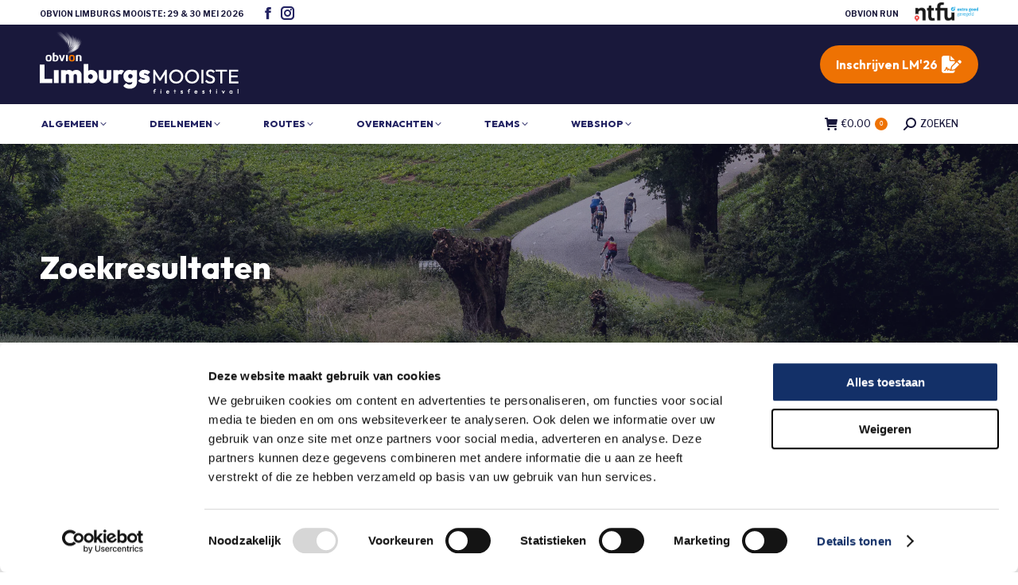

--- FILE ---
content_type: text/html; charset=UTF-8
request_url: https://www.limburgsmooiste.nl/zoekresultaten/page/27/
body_size: 42112
content:
<!DOCTYPE html>
<!--[if !(IE 6) | !(IE 7) | !(IE 8)  ]><!-->
<html lang="nl-NL" class="no-js">
<!--<![endif]-->
<head>
	<meta charset="UTF-8" />
				<meta name="viewport" content="width=device-width, initial-scale=1, maximum-scale=1, user-scalable=0"/>
			<meta name="theme-color" content="#ee7203"/>	<link rel="profile" href="https://gmpg.org/xfn/11" />
	<script type="text/javascript" data-cookieconsent="ignore">
	window.dataLayer = window.dataLayer || [];

	function gtag() {
		dataLayer.push(arguments);
	}

	gtag("consent", "default", {
		ad_personalization: "denied",
		ad_storage: "denied",
		ad_user_data: "denied",
		analytics_storage: "denied",
		functionality_storage: "denied",
		personalization_storage: "denied",
		security_storage: "granted",
		wait_for_update: 500,
	});
	gtag("set", "ads_data_redaction", true);
	</script>
<script type="text/javascript" data-cookieconsent="ignore">
		(function (w, d, s, l, i) {
		w[l] = w[l] || [];
		w[l].push({'gtm.start': new Date().getTime(), event: 'gtm.js'});
		var f = d.getElementsByTagName(s)[0], j = d.createElement(s), dl = l !== 'dataLayer' ? '&l=' + l : '';
		j.async = true;
		j.src = 'https://www.googletagmanager.com/gtm.js?id=' + i + dl;
		f.parentNode.insertBefore(j, f);
	})(
		window,
		document,
		'script',
		'dataLayer',
		'G-MTYGXQZMY7'
	);
</script>
<script type="text/javascript"
		id="Cookiebot"
		src="https://consent.cookiebot.com/uc.js"
		data-implementation="wp"
		data-cbid="fc2a1413-05e3-4e42-a403-84089499c759"
						data-culture="NL"
				data-blockingmode="auto"
	 data-rocket-defer defer></script>
<meta name='robots' content='index, follow, max-image-preview:large, max-snippet:-1, max-video-preview:-1' />

	<!-- This site is optimized with the Yoast SEO plugin v26.7 - https://yoast.com/wordpress/plugins/seo/ -->
	<title>Zoekresultaten - Limburgs Mooiste</title>
<link data-rocket-preload as="style" href="https://fonts.googleapis.com/css?family=Libre%20Franklin%3A400%2C500%2C600%2C700%2C800%7COutfit%3A400%2C500%2C600%2C700%2C800%2Cbold%7CRoboto%3A400%2C600%2C700%7CRoboto%20Condensed%3A400%2C600%2C700&#038;display=swap" rel="preload">
<link href="https://fonts.googleapis.com/css?family=Libre%20Franklin%3A400%2C500%2C600%2C700%2C800%7COutfit%3A400%2C500%2C600%2C700%2C800%2Cbold%7CRoboto%3A400%2C600%2C700%7CRoboto%20Condensed%3A400%2C600%2C700&#038;display=swap" media="print" onload="this.media=&#039;all&#039;" rel="stylesheet">
<noscript data-wpr-hosted-gf-parameters=""><link rel="stylesheet" href="https://fonts.googleapis.com/css?family=Libre%20Franklin%3A400%2C500%2C600%2C700%2C800%7COutfit%3A400%2C500%2C600%2C700%2C800%2Cbold%7CRoboto%3A400%2C600%2C700%7CRoboto%20Condensed%3A400%2C600%2C700&#038;display=swap"></noscript><link rel="preload" data-rocket-preload as="image" href="https://www.limburgsmooiste.nl/wp-content/uploads/2024/12/headerfoto2025.jpg" fetchpriority="high">
	<link rel="canonical" href="https://www.limburgsmooiste.nl/zoekresultaten/" />
	<meta property="og:locale" content="nl_NL" />
	<meta property="og:type" content="article" />
	<meta property="og:title" content="Zoekresultaten - Limburgs Mooiste" />
	<meta property="og:url" content="https://www.limburgsmooiste.nl/zoekresultaten/" />
	<meta property="og:site_name" content="Limburgs Mooiste" />
	<meta property="article:publisher" content="https://www.facebook.com/LimburgsMooiste" />
	<meta property="article:modified_time" content="2019-10-30T10:58:54+00:00" />
	<meta property="og:image" content="https://www.limburgsmooiste.nl/wp-content/uploads/2024/12/OLM-festival-2025-logo-1.jpg" />
	<meta property="og:image:width" content="1200" />
	<meta property="og:image:height" content="894" />
	<meta property="og:image:type" content="image/jpeg" />
	<meta name="twitter:card" content="summary_large_image" />
	<meta name="twitter:site" content="@LimburgsMooiste" />
	<script type="application/ld+json" class="yoast-schema-graph">{"@context":"https://schema.org","@graph":[{"@type":"WebPage","@id":"https://www.limburgsmooiste.nl/zoekresultaten/","url":"https://www.limburgsmooiste.nl/zoekresultaten/","name":"Zoekresultaten - Limburgs Mooiste","isPartOf":{"@id":"https://www.limburgsmooiste.nl/#website"},"datePublished":"2019-03-25T15:28:25+00:00","dateModified":"2019-10-30T10:58:54+00:00","inLanguage":"nl-NL","potentialAction":[{"@type":"ReadAction","target":["https://www.limburgsmooiste.nl/zoekresultaten/"]}]},{"@type":"WebSite","@id":"https://www.limburgsmooiste.nl/#website","url":"https://www.limburgsmooiste.nl/","name":"Limburgs Mooiste","description":"Het fietsevenement van Zuid-Limburg","publisher":{"@id":"https://www.limburgsmooiste.nl/#organization"},"potentialAction":[{"@type":"SearchAction","target":{"@type":"EntryPoint","urlTemplate":"https://www.limburgsmooiste.nl/?s={search_term_string}"},"query-input":{"@type":"PropertyValueSpecification","valueRequired":true,"valueName":"search_term_string"}}],"inLanguage":"nl-NL"},{"@type":"Organization","@id":"https://www.limburgsmooiste.nl/#organization","name":"Limburgs Mooiste Sportevenementen","url":"https://www.limburgsmooiste.nl/","logo":{"@type":"ImageObject","inLanguage":"nl-NL","@id":"https://www.limburgsmooiste.nl/#/schema/logo/image/","url":"https://www.limburgsmooiste.nl/wp-content/uploads/2024/12/OLM-festival-2025-logo-vierkant.jpg","contentUrl":"https://www.limburgsmooiste.nl/wp-content/uploads/2024/12/OLM-festival-2025-logo-vierkant.jpg","width":669,"height":669,"caption":"Limburgs Mooiste Sportevenementen"},"image":{"@id":"https://www.limburgsmooiste.nl/#/schema/logo/image/"},"sameAs":["https://www.facebook.com/LimburgsMooiste","https://x.com/LimburgsMooiste","https://www.instagram.com/limburgsmooiste/"]}]}</script>
	<!-- / Yoast SEO plugin. -->


<link rel='dns-prefetch' href='//fonts.googleapis.com' />
<link href='https://fonts.gstatic.com' crossorigin rel='preconnect' />
<style id='wp-img-auto-sizes-contain-inline-css'>
img:is([sizes=auto i],[sizes^="auto," i]){contain-intrinsic-size:3000px 1500px}
/*# sourceURL=wp-img-auto-sizes-contain-inline-css */
</style>
<link data-minify="1" rel='stylesheet' id='bxslider-css-css' href='https://www.limburgsmooiste.nl/wp-content/cache/background-css/1/www.limburgsmooiste.nl/wp-content/cache/min/1/wp-content/plugins/kiwi-logo-carousel/third-party/jquery.bxslider/jquery.bxslider.css?ver=1767611424&wpr_t=1768581679' media='' />
<link data-minify="1" rel='stylesheet' id='kiwi-logo-carousel-styles-css' href='https://www.limburgsmooiste.nl/wp-content/cache/background-css/1/www.limburgsmooiste.nl/wp-content/cache/min/1/wp-content/plugins/kiwi-logo-carousel/custom-styles.css?ver=1767611424&wpr_t=1768581679' media='' />
<style id='woocommerce-inline-inline-css'>
.woocommerce form .form-row .required { visibility: visible; }
/*# sourceURL=woocommerce-inline-inline-css */
</style>
<link rel='stylesheet' id='awf-nouislider-css' href='https://www.limburgsmooiste.nl/wp-content/plugins/annasta-woocommerce-product-filters-premium/styles/nouislider.min.css?ver=1.8.2' media='all' />
<link data-minify="1" rel='stylesheet' id='awf-font-awesome-css' href='https://www.limburgsmooiste.nl/wp-content/cache/min/1/wp-content/plugins/annasta-woocommerce-product-filters-premium/styles/awf-font-awesome.css?ver=1767611424' media='all' />
<link data-minify="1" rel='stylesheet' id='awf-font-awesome-all-css' href='https://www.limburgsmooiste.nl/wp-content/cache/min/1/wp-content/plugins/annasta-woocommerce-product-filters-premium/styles/fontawesome-all.min.css?ver=1767611424' media='all' />
<link data-minify="1" rel='stylesheet' id='awf-css' href='https://www.limburgsmooiste.nl/wp-content/cache/background-css/1/www.limburgsmooiste.nl/wp-content/cache/min/1/wp-content/plugins/annasta-woocommerce-product-filters-premium/styles/awf.css?ver=1767611424&wpr_t=1768581679' media='all' />
<link data-minify="1" rel='stylesheet' id='awf-style-options-css' href='https://www.limburgsmooiste.nl/wp-content/cache/min/1/wp-content/uploads/annasta-filters/css/style-options-1761050249.css?ver=1767611424' media='all' />
<link data-minify="1" rel='stylesheet' id='the7-font-css' href='https://www.limburgsmooiste.nl/wp-content/cache/min/1/wp-content/themes/dt-the7/fonts/icomoon-the7-font/icomoon-the7-font.min.css?ver=1767611424' media='all' />
<link data-minify="1" rel='stylesheet' id='the7-awesome-fonts-css' href='https://www.limburgsmooiste.nl/wp-content/cache/min/1/wp-content/themes/dt-the7/fonts/FontAwesome/css/all.min.css?ver=1767611424' media='all' />
<link rel='stylesheet' id='the7-awesome-fonts-back-css' href='https://www.limburgsmooiste.nl/wp-content/themes/dt-the7/fonts/FontAwesome/back-compat.min.css?ver=14.0.1.1' media='all' />
<link data-minify="1" rel='stylesheet' id='the7-Defaults-css' href='https://www.limburgsmooiste.nl/wp-content/cache/min/1/wp-content/uploads/smile_fonts/Defaults/Defaults.css?ver=1767611424' media='all' />
<link data-minify="1" rel='stylesheet' id='the7-fontello-css' href='https://www.limburgsmooiste.nl/wp-content/cache/min/1/wp-content/themes/dt-the7/fonts/fontello/css/fontello.min.css?ver=1767611424' media='all' />
<link data-minify="1" rel='stylesheet' id='postnl-fe-checkout-css' href='https://www.limburgsmooiste.nl/wp-content/cache/min/1/wp-content/plugins/woo-postnl/assets/css/fe-checkout.css?ver=1767611424' media='all' />
<link data-minify="1" rel='stylesheet' id='js_composer_front-css' href='https://www.limburgsmooiste.nl/wp-content/cache/background-css/1/www.limburgsmooiste.nl/wp-content/cache/min/1/wp-content/plugins/js_composer/assets/css/js_composer.min.css?ver=1767611424&wpr_t=1768581679' media='all' />

<link rel='stylesheet' id='dt-main-css' href='https://www.limburgsmooiste.nl/wp-content/themes/dt-the7/css/main.min.css?ver=14.0.1.1' media='all' />
<style id='dt-main-inline-css'>
body #load {
  display: block;
  height: 100%;
  overflow: hidden;
  position: fixed;
  width: 100%;
  z-index: 9901;
  opacity: 1;
  visibility: visible;
  transition: all .35s ease-out;
}
.load-wrap {
  width: 100%;
  height: 100%;
  background-position: center center;
  background-repeat: no-repeat;
  text-align: center;
  display: -ms-flexbox;
  display: -ms-flex;
  display: flex;
  -ms-align-items: center;
  -ms-flex-align: center;
  align-items: center;
  -ms-flex-flow: column wrap;
  flex-flow: column wrap;
  -ms-flex-pack: center;
  -ms-justify-content: center;
  justify-content: center;
}
.load-wrap > svg {
  position: absolute;
  top: 50%;
  left: 50%;
  transform: translate(-50%,-50%);
}
#load {
  background: var(--the7-elementor-beautiful-loading-bg,#ffffff);
  --the7-beautiful-spinner-color2: var(--the7-beautiful-spinner-color,rgba(51,51,51,0.3));
}

/*# sourceURL=dt-main-inline-css */
</style>
<link rel='stylesheet' id='the7-custom-scrollbar-css' href='https://www.limburgsmooiste.nl/wp-content/themes/dt-the7/lib/custom-scrollbar/custom-scrollbar.min.css?ver=14.0.1.1' media='all' />
<link rel='stylesheet' id='the7-wpbakery-css' href='https://www.limburgsmooiste.nl/wp-content/themes/dt-the7/css/wpbakery.min.css?ver=14.0.1.1' media='all' />
<link rel='stylesheet' id='the7-core-css' href='https://www.limburgsmooiste.nl/wp-content/plugins/dt-the7-core/assets/css/post-type.min.css?ver=2.7.12' media='all' />
<link data-minify="1" rel='stylesheet' id='the7-css-vars-css' href='https://www.limburgsmooiste.nl/wp-content/cache/min/1/wp-content/uploads/the7-css/css-vars.css?ver=1767611424' media='all' />
<link data-minify="1" rel='stylesheet' id='dt-custom-css' href='https://www.limburgsmooiste.nl/wp-content/cache/background-css/1/www.limburgsmooiste.nl/wp-content/cache/min/1/wp-content/uploads/the7-css/custom.css?ver=1767611425&wpr_t=1768581679' media='all' />
<link data-minify="1" rel='stylesheet' id='wc-dt-custom-css' href='https://www.limburgsmooiste.nl/wp-content/cache/background-css/1/www.limburgsmooiste.nl/wp-content/cache/min/1/wp-content/uploads/the7-css/compatibility/wc-dt-custom.css?ver=1767611425&wpr_t=1768581679' media='all' />
<link data-minify="1" rel='stylesheet' id='dt-media-css' href='https://www.limburgsmooiste.nl/wp-content/cache/min/1/wp-content/uploads/the7-css/media.css?ver=1767611425' media='all' />
<link data-minify="1" rel='stylesheet' id='the7-mega-menu-css' href='https://www.limburgsmooiste.nl/wp-content/cache/min/1/wp-content/uploads/the7-css/mega-menu.css?ver=1767611425' media='all' />
<link data-minify="1" rel='stylesheet' id='the7-elements-css' href='https://www.limburgsmooiste.nl/wp-content/cache/min/1/wp-content/uploads/the7-css/post-type-dynamic.css?ver=1767611425' media='all' />
<link data-minify="1" rel='stylesheet' id='style-css' href='https://www.limburgsmooiste.nl/wp-content/cache/min/1/wp-content/themes/limburgsmooiste/style.css?ver=1767611425' media='all' />
<script type="text/template" id="tmpl-variation-template">
	<div class="woocommerce-variation-description">{{{ data.variation.variation_description }}}</div>
	<div class="woocommerce-variation-price">{{{ data.variation.price_html }}}</div>
	<div class="woocommerce-variation-availability">{{{ data.variation.availability_html }}}</div>
</script>
<script type="text/template" id="tmpl-unavailable-variation-template">
	<p role="alert">Dit product is niet beschikbaar. Kies een andere combinatie.</p>
</script>
<script src="https://www.limburgsmooiste.nl/wp-includes/js/jquery/jquery.min.js?ver=3.7.1" id="jquery-core-js"></script>
<script src="https://www.limburgsmooiste.nl/wp-includes/js/jquery/jquery-migrate.min.js?ver=3.4.1" id="jquery-migrate-js"></script>
<script src="https://www.limburgsmooiste.nl/wp-includes/js/jquery/ui/core.min.js?ver=1.13.3" id="jquery-ui-core-js" data-rocket-defer defer></script>
<script src="https://www.limburgsmooiste.nl/wp-includes/js/jquery/ui/mouse.min.js?ver=1.13.3" id="jquery-ui-mouse-js" data-rocket-defer defer></script>
<script src="https://www.limburgsmooiste.nl/wp-includes/js/jquery/ui/sortable.min.js?ver=1.13.3" id="jquery-ui-sortable-js" data-rocket-defer defer></script>
<script src="https://www.limburgsmooiste.nl/wp-content/plugins/woocommerce/assets/js/jquery-blockui/jquery.blockUI.min.js?ver=2.7.0-wc.10.4.3" id="wc-jquery-blockui-js" data-wp-strategy="defer"></script>
<script data-minify="1" src="https://www.limburgsmooiste.nl/wp-content/cache/min/1/wp-content/plugins/annasta-woocommerce-product-filters-premium/code/js/wNumb.js?ver=1766053248" id="awf-wnumb-js" data-rocket-defer defer></script>
<script src="https://www.limburgsmooiste.nl/wp-content/plugins/annasta-woocommerce-product-filters-premium/code/js/nouislider.min.js?ver=26acf2465778fb73f3f0204bf0193414" id="awf-nouislider-js" data-rocket-defer defer></script>
<script data-minify="1" src="https://www.limburgsmooiste.nl/wp-content/cache/min/1/wp-content/plugins/annasta-woocommerce-product-filters-premium/code/js/awf-premium.js?ver=1766053248" id="awf-premium-js" data-rocket-defer defer></script>
<script src="https://www.limburgsmooiste.nl/wp-includes/js/underscore.min.js?ver=1.13.7" id="underscore-js" data-rocket-defer defer></script>
<script id="wp-util-js-extra">
var _wpUtilSettings = {"ajax":{"url":"/wp-admin/admin-ajax.php"}};
//# sourceURL=wp-util-js-extra
</script>
<script src="https://www.limburgsmooiste.nl/wp-includes/js/wp-util.min.js?ver=26acf2465778fb73f3f0204bf0193414" id="wp-util-js" data-rocket-defer defer></script>
<script id="wc-add-to-cart-js-extra">
var wc_add_to_cart_params = {"ajax_url":"/wp-admin/admin-ajax.php","wc_ajax_url":"/?wc-ajax=%%endpoint%%","i18n_view_cart":"Winkelwagen","cart_url":"https://www.limburgsmooiste.nl/winkelmand/","is_cart":"","cart_redirect_after_add":"no"};
//# sourceURL=wc-add-to-cart-js-extra
</script>
<script src="https://www.limburgsmooiste.nl/wp-content/plugins/woocommerce/assets/js/frontend/add-to-cart.min.js?ver=10.4.3" id="wc-add-to-cart-js" data-wp-strategy="defer" data-rocket-defer defer></script>
<script src="https://www.limburgsmooiste.nl/wp-content/plugins/woocommerce/assets/js/js-cookie/js.cookie.min.js?ver=2.1.4-wc.10.4.3" id="wc-js-cookie-js" defer data-wp-strategy="defer"></script>
<script id="woocommerce-js-extra">
var woocommerce_params = {"ajax_url":"/wp-admin/admin-ajax.php","wc_ajax_url":"/?wc-ajax=%%endpoint%%","i18n_password_show":"Wachtwoord weergeven","i18n_password_hide":"Wachtwoord verbergen"};
//# sourceURL=woocommerce-js-extra
</script>
<script src="https://www.limburgsmooiste.nl/wp-content/plugins/woocommerce/assets/js/frontend/woocommerce.min.js?ver=10.4.3" id="woocommerce-js" defer data-wp-strategy="defer"></script>
<script id="awf-js-extra">
var awf_data = {"filters_url":"https://www.limburgsmooiste.nl/winkel/","ajax_url":"https://www.limburgsmooiste.nl/wp-admin/admin-ajax.php","ajax_mode":"compatibility_mode","cm_v2":"no","query":{},"wrapper_reload":"no","reset_all_exceptions":["ppp","orderby"],"togglable_preset":{"insert_btn_before_container":"","close_preset_on_ajax_update":true},"i18n":{"badge_reset_label":"","togglable_preset_btn_label":"Filters","cc_button_label":"Toggle children collapse"},"permalinks_on":"yes","redirect_ajax":"yes","products_container":".products"};
//# sourceURL=awf-js-extra
</script>
<script data-minify="1" src="https://www.limburgsmooiste.nl/wp-content/cache/min/1/wp-content/plugins/annasta-woocommerce-product-filters-premium/code/js/awf.js?ver=1766053248" id="awf-js" data-rocket-defer defer></script>
<script data-minify="1" src="https://www.limburgsmooiste.nl/wp-content/cache/min/1/wp-content/plugins/js_composer/assets/js/vendors/woocommerce-add-to-cart.js?ver=1766053248" id="vc_woocommerce-add-to-cart-js-js" data-rocket-defer defer></script>
<script id="dt-above-fold-js-extra">
var dtLocal = {"themeUrl":"https://www.limburgsmooiste.nl/wp-content/themes/dt-the7","passText":"To view this protected post, enter the password below:","moreButtonText":{"loading":"Laden\u2026","loadMore":"Laadt meer"},"postID":"4073","ajaxurl":"https://www.limburgsmooiste.nl/wp-admin/admin-ajax.php","REST":{"baseUrl":"https://www.limburgsmooiste.nl/wp-json/the7/v1","endpoints":{"sendMail":"/send-mail"}},"contactMessages":{"required":"One or more fields have an error. Please check and try again.","terms":"Please accept the privacy policy.","fillTheCaptchaError":"Please, fill the captcha."},"captchaSiteKey":"","ajaxNonce":"3f75fc89fe","pageData":{"type":"page","template":"blog","layout":"list"},"themeSettings":{"smoothScroll":"off","lazyLoading":false,"desktopHeader":{"height":150},"ToggleCaptionEnabled":"disabled","ToggleCaption":"Navigation","floatingHeader":{"showAfter":250,"showMenu":true,"height":150,"logo":{"showLogo":true,"html":"\u003Cimg class=\" preload-me\" src=\"https://www.limburgsmooiste.nl/wp-content/uploads/2024/12/OLM-festival-2025-logo-wit-250.png\" srcset=\"https://www.limburgsmooiste.nl/wp-content/uploads/2024/12/OLM-festival-2025-logo-wit-250.png 250w, https://www.limburgsmooiste.nl/wp-content/uploads/2024/12/OLM-festival-2025-logo-500-wit.png 500w\" width=\"250\" height=\"78\"   sizes=\"250px\" alt=\"Limburgs Mooiste\" /\u003E","url":"https://www.limburgsmooiste.nl/"}},"topLine":{"floatingTopLine":{"logo":{"showLogo":false,"html":""}}},"mobileHeader":{"firstSwitchPoint":1023,"secondSwitchPoint":778,"firstSwitchPointHeight":100,"secondSwitchPointHeight":70,"mobileToggleCaptionEnabled":"disabled","mobileToggleCaption":"MENU"},"stickyMobileHeaderFirstSwitch":{"logo":{"html":"\u003Cimg class=\" preload-me\" src=\"https://www.limburgsmooiste.nl/wp-content/uploads/2024/12/OLM-festival-2025-logo-wit-160.png\" srcset=\"https://www.limburgsmooiste.nl/wp-content/uploads/2024/12/OLM-festival-2025-logo-wit-160.png 160w, https://www.limburgsmooiste.nl/wp-content/uploads/2024/12/OLM-festival-2025-logo-wit-320.png 320w\" width=\"160\" height=\"50\"   sizes=\"160px\" alt=\"Limburgs Mooiste\" /\u003E"}},"stickyMobileHeaderSecondSwitch":{"logo":{"html":"\u003Cimg class=\" preload-me\" src=\"https://www.limburgsmooiste.nl/wp-content/uploads/2024/12/OLM-festival-2025-logo-wit-160.png\" srcset=\"https://www.limburgsmooiste.nl/wp-content/uploads/2024/12/OLM-festival-2025-logo-wit-160.png 160w, https://www.limburgsmooiste.nl/wp-content/uploads/2024/12/OLM-festival-2025-logo-wit-320.png 320w\" width=\"160\" height=\"50\"   sizes=\"160px\" alt=\"Limburgs Mooiste\" /\u003E"}},"sidebar":{"switchPoint":990},"boxedWidth":"1340px"},"VCMobileScreenWidth":"768","wcCartFragmentHash":"c73e6fa06b165d2edc654853f3646c7e"};
var dtShare = {"shareButtonText":{"facebook":"Share on Facebook","twitter":"Share on X","pinterest":"Pin it","linkedin":"Share on Linkedin","whatsapp":"Share on Whatsapp"},"overlayOpacity":"85"};
//# sourceURL=dt-above-fold-js-extra
</script>
<script src="https://www.limburgsmooiste.nl/wp-content/themes/dt-the7/js/above-the-fold.min.js?ver=14.0.1.1" id="dt-above-fold-js" data-rocket-defer defer></script>
<script src="https://www.limburgsmooiste.nl/wp-content/themes/dt-the7/js/compatibility/woocommerce/woocommerce.min.js?ver=14.0.1.1" id="dt-woocommerce-js" data-rocket-defer defer></script>
<script></script><script>document.createElement( "picture" );if(!window.HTMLPictureElement && document.addEventListener) {window.addEventListener("DOMContentLoaded", function() {var s = document.createElement("script");s.src = "https://www.limburgsmooiste.nl/wp-content/plugins/webp-express/js/picturefill.min.js";document.body.appendChild(s);});}</script><script async src="https://www.googletagmanager.com/gtag/js?id=G-MTYGXQZMY7"></script>
<script>window.dataLayer = window.dataLayer || [];function gtag(){dataLayer.push(arguments);}gtag("js", new Date());gtag("config", "G-MTYGXQZMY7");</script>	<noscript><style>.woocommerce-product-gallery{ opacity: 1 !important; }</style></noscript>
	<meta name="generator" content="Powered by WPBakery Page Builder - drag and drop page builder for WordPress."/>
<style data-type="vc_custom-css">.blog-shortcode.archive-ba5ce8568b6de0bcf1375e62182d1539 .entry-title, .blog-shortcode.archive-ba5ce8568b6de0bcf1375e62182d1539.owl-carousel .entry-title {
    MARGIN-TOP: -30px;
}</style><script type="text/javascript" id="the7-loader-script">
document.addEventListener("DOMContentLoaded", function(event) {
	var load = document.getElementById("load");
	if(!load.classList.contains('loader-removed')){
		var removeLoading = setTimeout(function() {
			load.className += " loader-removed";
		}, 300);
	}
});
</script>
		<link rel="icon" href="https://www.limburgsmooiste.nl/wp-content/uploads/2019/11/fietsers-ovaal-1.png" type="image/png" sizes="16x16"/><link rel="icon" href="https://www.limburgsmooiste.nl/wp-content/uploads/2019/11/fietsers-ovaal-1.png" type="image/png" sizes="32x32"/><link rel="apple-touch-icon" href="https://www.limburgsmooiste.nl/wp-content/uploads/2019/11/fietsers-ovaal.png"><link rel="apple-touch-icon" sizes="76x76" href="https://www.limburgsmooiste.nl/wp-content/uploads/2019/11/fietsers-ovaal.png"><link rel="apple-touch-icon" sizes="120x120" href="https://www.limburgsmooiste.nl/wp-content/uploads/2019/11/fietsers-ovaal.png"><link rel="apple-touch-icon" sizes="152x152" href="https://www.limburgsmooiste.nl/wp-content/uploads/2019/11/fietsers-ovaal-1.png"><noscript><style> .wpb_animate_when_almost_visible { opacity: 1; }</style></noscript><script>
function getQuery(q) {
    return (window.location.search.match(new RegExp('[?&]' + q + '=([^&]+)')) || [, null])[1];
}
jQuery(function($){var mediasource = getQuery('utm_source');
	if (mediasource) {
		window.dataLayer?.push({ 
			event: 'page_view',
			page_title: 'mediasource',
			page_location: '/mediasource/'+mediasource,
			page_path: '/mediasource/'+mediasource 
		});
	}
 $('button.awf-reset-btn').addClass('button');
});
</script><style id='the7-custom-inline-css' type='text/css'>
/*.masthead.line-decoration:not(.side-header):not(.mixed-header):not(.masthead-mobile-header) {
    border-bottom: 15px solid #fff !important;
}*/

.tekstwit {
	color: #fff;
}

.product .onsale {
    position: absolute;
    z-index: 101;
    top: 20px;
    left: 10px;
    min-height: 32px;
    min-width: 32px;
    padding-top: 1px !important;
    padding-bottom: 1px !important;
    font-size: 13px;
    line-height: 23px;
    font-weight: bold;
    color: #fff;
    line-height: 32px;
    text-align: center;
    border-radius: 0%;
}


.page-title h1, .page-title h1 *, .page-title h1 a:hover, #page .page-title .entry-title {
    padding-top: 60px;
}

@media screen and (max-width: 780px) {
	.page-title h1, .page-title h1 *, .page-title h1 a:hover, #page .page-title .entry-title {
			padding-top: 0px;
	}
}

H3 {
	padding-top:25px;
}

.dt-accordion-bg-on.wpb_content_element .wpb_accordion_wrapper .wpb_accordion_content {
    padding-left: 20px !important;
	padding-right: 20px !important;
}

.wpb_content_element .wpb_accordion_header > a span {
    padding-right: 40px;
}
.single-share-box {float:none}
/* camping */
#product-6923 div.images, #product-7044 div.images { float: right }

#product-6923 .woocommerce-product-gallery, #product-7044 .woocommerce-product-gallery {display:none}
	.product.product_cat-camping div.summary {width: 100%}

body.single #product-7044 .single_variation_wrap .quantity, body.single  #product-6923 .single_variation_wrap .quantity {display:none !important}

#xsells {clear:both}

/**Betaal logos*/
.content .payment_methods li img {
	width: 30px;
}

.schaduwdoos{
	-webkit-box-shadow: 10px 8px 41px 4px rgba(0,0,0,0.31); 
	box-shadow: 10px 8px 41px 4px rgba(0,0,0,0.31);
	border-radius: 15px;
	background-color:transparent;
}
@media (max-width: 500px){
  #mp_form_popup2 {
  	width: auto !important;
    min-width: auto !important;
    padding: 0 !important;
		border: 2px solid #ccc;
		margin: 15px;
		top: 150px !important;
		border: 4px solid #ed7201 !important;
		max-height: 100% !important;
		height: 365px !important;
  }
	
	ul.xsell > li > div {
		display:block;
	}
}

#xsells .quantity input.qty, 
.habbox .quantity input.qty {
	margin: 0;
padding: 0;
text-align: center;
	width: 101px !important;
}

form.cart:not(.grouped_form):not(.variations_form) {
  display: block;
}
.product form.cart .button {
	margin-left: 0;
}


.noordmenu {
  display: none !important;
}

 .recent-posts .post-content>time {
    display: block;
    margin: 5px 0 0;
    display: none;
}

li.menu-item-23474{display:none}
/*li.mega-column-3{display:none} webshop*/


.mobile-main-nav .next-level-button svg, .mobile-main-nav > li.menu-item-language > a:after {
    color: #000!important;
    fill: #19183b;
}
.awf-reset-btn-container{text-align:left !important}
.dt-css-grid .wf-cell{opacity:1}

.nf-repeater-fieldset nf-field{
float:left;
padding-right:15px;
width:50%;
}
.artikel .list-radio-wrap .nf-field-element li {
	margin: 0 !important;
}

.nf-repeater.artikel fieldset {
  padding: 5px 20px;
	background-color: #efefef;
}

input[type="submit"].ninja-forms-field{border:0} 

</style>
<noscript><style id="rocket-lazyload-nojs-css">.rll-youtube-player, [data-lazy-src]{display:none !important;}</style></noscript><link data-minify="1" rel='stylesheet' id='wc-blocks-style-css' href='https://www.limburgsmooiste.nl/wp-content/cache/min/1/wp-content/plugins/woocommerce/assets/client/blocks/wc-blocks.css?ver=1767611425' media='all' />
<style id="wpr-lazyload-bg-container"></style><style id="wpr-lazyload-bg-exclusion">.page-title.solid-bg.bg-img-enabled{--wpr-bg-77ef9a23-ca83-43a5-9741-56cccf85acbe: url('https://www.limburgsmooiste.nl/wp-content/uploads/2024/12/headerfoto2025.jpg');}</style>
<noscript>
<style id="wpr-lazyload-bg-nostyle">.bx-wrapper .bx-loading{--wpr-bg-7748570f-86f2-4bd9-bccc-c888ed0eefef: url('https://www.limburgsmooiste.nl/wp-content/plugins/kiwi-logo-carousel/third-party/jquery.bxslider/images/bx_loader.gif');}.bx-wrapper .bx-prev{--wpr-bg-d7c3776c-290d-484d-b751-881011173983: url('https://www.limburgsmooiste.nl/wp-content/plugins/kiwi-logo-carousel/third-party/jquery.bxslider/images/controls.png');}.bx-wrapper .bx-next{--wpr-bg-e754db7a-5ac3-42d2-a17f-ab4fa2703280: url('https://www.limburgsmooiste.nl/wp-content/plugins/kiwi-logo-carousel/third-party/jquery.bxslider/images/controls.png');}.bx-wrapper .bx-controls-auto .bx-start{--wpr-bg-c61972cd-5f44-470a-b487-61a2a8fbe3fa: url('https://www.limburgsmooiste.nl/wp-content/plugins/kiwi-logo-carousel/third-party/jquery.bxslider/images/controls.png');}.bx-wrapper .bx-controls-auto .bx-stop{--wpr-bg-1227b3d1-5a01-430d-bb90-6ac072d2ea6a: url('https://www.limburgsmooiste.nl/wp-content/plugins/kiwi-logo-carousel/third-party/jquery.bxslider/images/controls.png');}.bx-wrapper .bx-loading{--wpr-bg-553dc963-45f7-4d2e-b54c-29b72b5df8b9: url('https://www.limburgsmooiste.nl/wp-content/plugins/kiwi-logo-carousel/third-party/jquery.bxslider/images/bx_loader.gif');}.bx-wrapper .bx-prev{--wpr-bg-ed100a72-341e-4a8c-a00d-5b8423d09629: url('https://www.limburgsmooiste.nl/wp-content/plugins/kiwi-logo-carousel/third-party/jquery.bxslider/images/controls@2x.png');}.bx-wrapper .bx-prev{--wpr-bg-0344ca23-92fc-4550-94d0-e3cf9df9713d: url('https://www.limburgsmooiste.nl/wp-content/plugins/kiwi-logo-carousel/third-party/jquery.bxslider/images/controls@3x.png');}.bx-wrapper .bx-next{--wpr-bg-99bc8fbd-ba50-479c-afbc-4e59b9b47e5b: url('https://www.limburgsmooiste.nl/wp-content/plugins/kiwi-logo-carousel/third-party/jquery.bxslider/images/controls@2x.png');}.bx-wrapper .bx-next{--wpr-bg-76691870-331d-422e-b19d-61d61fb1b91f: url('https://www.limburgsmooiste.nl/wp-content/plugins/kiwi-logo-carousel/third-party/jquery.bxslider/images/controls@3x.png');}h3.awf-preset-preview-title::before{--wpr-bg-ae95dccf-22ed-42a3-8721-531c50d1c5ef: url('https://www.limburgsmooiste.nl/wp-content/plugins/annasta-woocommerce-product-filters-premium/styles/images/awf-logo-128x128.png');}.wpb_address_book i.icon,option.wpb_address_book{--wpr-bg-ba2cba9a-4114-4eef-b8ed-85ce064f85b0: url('https://www.limburgsmooiste.nl/wp-content/plugins/js_composer/assets/images/icons/address-book.png');}.wpb_alarm_clock i.icon,option.wpb_alarm_clock{--wpr-bg-a506c94b-8bfb-42d4-9925-01e08f5a3777: url('https://www.limburgsmooiste.nl/wp-content/plugins/js_composer/assets/images/icons/alarm-clock.png');}.wpb_anchor i.icon,option.wpb_anchor{--wpr-bg-43fd8e08-5fa7-4747-a1b5-ef1d492e4acf: url('https://www.limburgsmooiste.nl/wp-content/plugins/js_composer/assets/images/icons/anchor.png');}.wpb_application_image i.icon,option.wpb_application_image{--wpr-bg-13436f2e-c881-4061-a7ac-aa0a606cd8d1: url('https://www.limburgsmooiste.nl/wp-content/plugins/js_composer/assets/images/icons/application-image.png');}.wpb_arrow i.icon,option.wpb_arrow{--wpr-bg-e429e096-87c3-41fd-a8f7-29ab904a9eb7: url('https://www.limburgsmooiste.nl/wp-content/plugins/js_composer/assets/images/icons/arrow.png');}.wpb_asterisk i.icon,option.wpb_asterisk{--wpr-bg-e9ffaca0-31f0-4ba0-8cd1-dfa406f52d18: url('https://www.limburgsmooiste.nl/wp-content/plugins/js_composer/assets/images/icons/asterisk.png');}.wpb_hammer i.icon,option.wpb_hammer{--wpr-bg-d4fb36b2-c867-4ac3-8d12-4bbfa060c7f1: url('https://www.limburgsmooiste.nl/wp-content/plugins/js_composer/assets/images/icons/auction-hammer.png');}.wpb_balloon i.icon,option.wpb_balloon{--wpr-bg-c2b16698-e424-4e72-9845-ea1c216c4e07: url('https://www.limburgsmooiste.nl/wp-content/plugins/js_composer/assets/images/icons/balloon.png');}.wpb_balloon_buzz i.icon,option.wpb_balloon_buzz{--wpr-bg-7059cca0-f5ce-4d3e-92f1-5beb647213c7: url('https://www.limburgsmooiste.nl/wp-content/plugins/js_composer/assets/images/icons/balloon-buzz.png');}.wpb_balloon_facebook i.icon,option.wpb_balloon_facebook{--wpr-bg-048484eb-6010-4c55-8da5-1713e8440965: url('https://www.limburgsmooiste.nl/wp-content/plugins/js_composer/assets/images/icons/balloon-facebook.png');}.wpb_balloon_twitter i.icon,option.wpb_balloon_twitter{--wpr-bg-e49b3053-1e6d-4d73-8a16-58219520bf71: url('https://www.limburgsmooiste.nl/wp-content/plugins/js_composer/assets/images/icons/balloon-twitter.png');}.wpb_battery i.icon,option.wpb_battery{--wpr-bg-8e8ef879-3e44-4c8b-b9d1-88d05b980fb3: url('https://www.limburgsmooiste.nl/wp-content/plugins/js_composer/assets/images/icons/battery-full.png');}.wpb_binocular i.icon,option.wpb_binocular{--wpr-bg-164fe669-6bcb-4e5b-a56c-f451af7fc10b: url('https://www.limburgsmooiste.nl/wp-content/plugins/js_composer/assets/images/icons/binocular.png');}.wpb_document_excel i.icon,option.wpb_document_excel{--wpr-bg-f4d8530c-d6d6-4f7e-9745-af43165c393b: url('https://www.limburgsmooiste.nl/wp-content/plugins/js_composer/assets/images/icons/blue-document-excel.png');}.wpb_document_image i.icon,option.wpb_document_image{--wpr-bg-618704b3-5841-4f72-91a7-d30fbf4a2dbc: url('https://www.limburgsmooiste.nl/wp-content/plugins/js_composer/assets/images/icons/blue-document-image.png');}.wpb_document_music i.icon,option.wpb_document_music{--wpr-bg-bbd00a46-7011-4b0b-957c-bdba12b1f66a: url('https://www.limburgsmooiste.nl/wp-content/plugins/js_composer/assets/images/icons/blue-document-music.png');}.wpb_document_office i.icon,option.wpb_document_office{--wpr-bg-3ef55526-f3cc-4dc8-a556-1e302027c979: url('https://www.limburgsmooiste.nl/wp-content/plugins/js_composer/assets/images/icons/blue-document-office.png');}.wpb_document_pdf i.icon,option.wpb_document_pdf{--wpr-bg-6b512ade-b20a-46d2-8fff-82d1659a51c3: url('https://www.limburgsmooiste.nl/wp-content/plugins/js_composer/assets/images/icons/blue-document-pdf.png');}.wpb_document_powerpoint i.icon,option.wpb_document_powerpoint{--wpr-bg-fe2c251e-1962-4fe0-9d50-590e66f9d855: url('https://www.limburgsmooiste.nl/wp-content/plugins/js_composer/assets/images/icons/blue-document-powerpoint.png');}.wpb_document_word i.icon,option.wpb_document_word{--wpr-bg-e48cf89a-8c14-4f34-8fee-aaae83e17645: url('https://www.limburgsmooiste.nl/wp-content/plugins/js_composer/assets/images/icons/blue-document-word.png');}.wpb_bookmark i.icon,option.wpb_bookmark{--wpr-bg-5a0b8f43-4ea2-4346-bbc2-c3105afff8b4: url('https://www.limburgsmooiste.nl/wp-content/plugins/js_composer/assets/images/icons/bookmark.png');}.wpb_camcorder i.icon,option.wpb_camcorder{--wpr-bg-b00465e5-28d0-490a-a3a2-51d93b468253: url('https://www.limburgsmooiste.nl/wp-content/plugins/js_composer/assets/images/icons/camcorder.png');}.wpb_camera i.icon,option.wpb_camera{--wpr-bg-84c13e8c-a4cd-4da1-974b-ba9b7c9133a1: url('https://www.limburgsmooiste.nl/wp-content/plugins/js_composer/assets/images/icons/camera.png');}.wpb_chart i.icon,option.wpb_chart{--wpr-bg-33554e56-9f8b-4a4b-98a2-c6f612ce76bf: url('https://www.limburgsmooiste.nl/wp-content/plugins/js_composer/assets/images/icons/chart.png');}.wpb_chart_pie i.icon,option.wpb_chart_pie{--wpr-bg-e8901f44-1469-45c4-a64a-507e074a502e: url('https://www.limburgsmooiste.nl/wp-content/plugins/js_composer/assets/images/icons/chart-pie.png');}.wpb_clock i.icon,option.wpb_clock{--wpr-bg-b256e853-1d70-4f25-b32f-443214f477cf: url('https://www.limburgsmooiste.nl/wp-content/plugins/js_composer/assets/images/icons/clock.png');}.wpb_play i.icon,option.wpb_play{--wpr-bg-2dc53629-aa19-4085-89e2-d52eba0aac72: url('https://www.limburgsmooiste.nl/wp-content/plugins/js_composer/assets/images/icons/control.png');}.wpb_fire i.icon,option.wpb_fire{--wpr-bg-ccb5bcce-4138-4b03-af64-93a1a4dd0d62: url('https://www.limburgsmooiste.nl/wp-content/plugins/js_composer/assets/images/icons/fire.png');}.wpb_heart i.icon,option.wpb_heart{--wpr-bg-b3df80f9-c58f-49ff-940d-d02494dffb36: url('https://www.limburgsmooiste.nl/wp-content/plugins/js_composer/assets/images/icons/heart.png');}.wpb_mail i.icon,option.wpb_mail{--wpr-bg-1df5d2de-4951-4af3-be5e-8b94ad68ae35: url('https://www.limburgsmooiste.nl/wp-content/plugins/js_composer/assets/images/icons/mail.png');}.wpb_shield i.icon,option.wpb_shield{--wpr-bg-24cc2835-635a-4877-82bd-7ea0d443b070: url('https://www.limburgsmooiste.nl/wp-content/plugins/js_composer/assets/images/icons/plus-shield.png');}.wpb_video i.icon,option.wpb_video{--wpr-bg-d0e5eb2e-243a-4cf4-b3e2-503f45b23641: url('https://www.limburgsmooiste.nl/wp-content/plugins/js_composer/assets/images/icons/video.png');}.vc-spinner:before{--wpr-bg-b99e29ac-cac5-4773-b693-4d64e1f3ea89: url('https://www.limburgsmooiste.nl/wp-content/plugins/js_composer/assets/images/spinner.gif');}.vc_pixel_icon-alert{--wpr-bg-f44e0072-5cdf-44fe-973f-9ea5ca12e12f: url('https://www.limburgsmooiste.nl/wp-content/plugins/js_composer/assets/vc/alert.png');}.vc_pixel_icon-info{--wpr-bg-2404e042-4596-4f39-8546-ad37b1507107: url('https://www.limburgsmooiste.nl/wp-content/plugins/js_composer/assets/vc/info.png');}.vc_pixel_icon-tick{--wpr-bg-e2d0eb5f-8c6d-4206-bb1a-5aca4e0987ca: url('https://www.limburgsmooiste.nl/wp-content/plugins/js_composer/assets/vc/tick.png');}.vc_pixel_icon-explanation{--wpr-bg-b35c4005-2c66-4ab7-8ad8-67e5a90a5b22: url('https://www.limburgsmooiste.nl/wp-content/plugins/js_composer/assets/vc/exclamation.png');}.vc_pixel_icon-address_book{--wpr-bg-d7f030c4-a257-4000-9e1b-20e399772c86: url('https://www.limburgsmooiste.nl/wp-content/plugins/js_composer/assets/images/icons/address-book.png');}.vc_pixel_icon-alarm_clock{--wpr-bg-c00e09ee-1a57-48de-b6cc-97541b4b7244: url('https://www.limburgsmooiste.nl/wp-content/plugins/js_composer/assets/images/icons/alarm-clock.png');}.vc_pixel_icon-anchor{--wpr-bg-24ab4f17-236d-48c9-89f9-e265e395dda3: url('https://www.limburgsmooiste.nl/wp-content/plugins/js_composer/assets/images/icons/anchor.png');}.vc_pixel_icon-application_image{--wpr-bg-c776288e-8b9a-4f8f-b4b0-6efd9aa61b83: url('https://www.limburgsmooiste.nl/wp-content/plugins/js_composer/assets/images/icons/application-image.png');}.vc_pixel_icon-arrow{--wpr-bg-2f1bd94c-1da0-4a93-8a0f-e67f314615e4: url('https://www.limburgsmooiste.nl/wp-content/plugins/js_composer/assets/images/icons/arrow.png');}.vc_pixel_icon-asterisk{--wpr-bg-f5edf81d-bec0-4735-a6b4-d391f0551d91: url('https://www.limburgsmooiste.nl/wp-content/plugins/js_composer/assets/images/icons/asterisk.png');}.vc_pixel_icon-hammer{--wpr-bg-2310879b-d441-4e44-befb-9a1044406a2d: url('https://www.limburgsmooiste.nl/wp-content/plugins/js_composer/assets/images/icons/auction-hammer.png');}.vc_pixel_icon-balloon{--wpr-bg-abbb27d9-8054-414a-9cfb-fdc4ee3c6ad1: url('https://www.limburgsmooiste.nl/wp-content/plugins/js_composer/assets/images/icons/balloon.png');}.vc_pixel_icon-balloon_buzz{--wpr-bg-b06eafb7-65b0-4ce3-9ae6-efd2fa8365a6: url('https://www.limburgsmooiste.nl/wp-content/plugins/js_composer/assets/images/icons/balloon-buzz.png');}.vc_pixel_icon-balloon_facebook{--wpr-bg-d57a9776-8a98-40aa-80bd-560d06f06324: url('https://www.limburgsmooiste.nl/wp-content/plugins/js_composer/assets/images/icons/balloon-facebook.png');}.vc_pixel_icon-balloon_twitter{--wpr-bg-184cf3f0-f538-45b9-b87b-53900ccad2c0: url('https://www.limburgsmooiste.nl/wp-content/plugins/js_composer/assets/images/icons/balloon-twitter.png');}.vc_pixel_icon-battery{--wpr-bg-20deb46c-31a4-423e-bd83-3bfd6a31f719: url('https://www.limburgsmooiste.nl/wp-content/plugins/js_composer/assets/images/icons/battery-full.png');}.vc_pixel_icon-binocular{--wpr-bg-1ebe5320-9802-4dc5-8ed7-29c97bd8f2cd: url('https://www.limburgsmooiste.nl/wp-content/plugins/js_composer/assets/images/icons/binocular.png');}.vc_pixel_icon-document_excel{--wpr-bg-18820bab-17f1-4ca7-902c-77f6815807f1: url('https://www.limburgsmooiste.nl/wp-content/plugins/js_composer/assets/images/icons/blue-document-excel.png');}.vc_pixel_icon-document_image{--wpr-bg-22a2ef8d-5edb-460e-b658-e74ac467cee1: url('https://www.limburgsmooiste.nl/wp-content/plugins/js_composer/assets/images/icons/blue-document-image.png');}.vc_pixel_icon-document_music{--wpr-bg-58087742-8f45-49f4-a279-0053c5cbedc1: url('https://www.limburgsmooiste.nl/wp-content/plugins/js_composer/assets/images/icons/blue-document-music.png');}.vc_pixel_icon-document_office{--wpr-bg-6bbe9497-8db5-423a-9532-07564894a29d: url('https://www.limburgsmooiste.nl/wp-content/plugins/js_composer/assets/images/icons/blue-document-office.png');}.vc_pixel_icon-document_pdf{--wpr-bg-0ac108e4-eca7-4b6f-9fa0-0ce87d7f8ed1: url('https://www.limburgsmooiste.nl/wp-content/plugins/js_composer/assets/images/icons/blue-document-pdf.png');}.vc_pixel_icon-document_powerpoint{--wpr-bg-c63de8b6-a504-455c-ae32-cc698f298388: url('https://www.limburgsmooiste.nl/wp-content/plugins/js_composer/assets/images/icons/blue-document-powerpoint.png');}.vc_pixel_icon-document_word{--wpr-bg-e36b6bc1-482a-414c-88fa-018dc7bc08e4: url('https://www.limburgsmooiste.nl/wp-content/plugins/js_composer/assets/images/icons/blue-document-word.png');}.vc_pixel_icon-bookmark{--wpr-bg-9672aa52-b849-4c23-b38e-7316ea5a8454: url('https://www.limburgsmooiste.nl/wp-content/plugins/js_composer/assets/images/icons/bookmark.png');}.vc_pixel_icon-camcorder{--wpr-bg-f2bdcd54-40b6-4bbe-b32f-73086bf4c230: url('https://www.limburgsmooiste.nl/wp-content/plugins/js_composer/assets/images/icons/camcorder.png');}.vc_pixel_icon-camera{--wpr-bg-74f48f39-1f09-4ceb-968f-31269c35b91d: url('https://www.limburgsmooiste.nl/wp-content/plugins/js_composer/assets/images/icons/camera.png');}.vc_pixel_icon-chart{--wpr-bg-3919604e-7258-4488-aa58-4642590ab212: url('https://www.limburgsmooiste.nl/wp-content/plugins/js_composer/assets/images/icons/chart.png');}.vc_pixel_icon-chart_pie{--wpr-bg-373b21fb-235d-4d81-9fa7-811c2d6cd37d: url('https://www.limburgsmooiste.nl/wp-content/plugins/js_composer/assets/images/icons/chart-pie.png');}.vc_pixel_icon-clock{--wpr-bg-83f2cd0f-701e-4495-a6b2-56a9c9ec2e47: url('https://www.limburgsmooiste.nl/wp-content/plugins/js_composer/assets/images/icons/clock.png');}.vc_pixel_icon-play{--wpr-bg-70f588ca-9fe1-4ae0-afef-b1c20b18eb48: url('https://www.limburgsmooiste.nl/wp-content/plugins/js_composer/assets/images/icons/control.png');}.vc_pixel_icon-fire{--wpr-bg-fa877a4b-1e7c-422a-bff0-118a0bb6afc7: url('https://www.limburgsmooiste.nl/wp-content/plugins/js_composer/assets/images/icons/fire.png');}.vc_pixel_icon-heart{--wpr-bg-3db4e180-0316-431f-bd53-41c0c9ac9961: url('https://www.limburgsmooiste.nl/wp-content/plugins/js_composer/assets/images/icons/heart.png');}.vc_pixel_icon-mail{--wpr-bg-6dced132-7c91-4fc2-9783-bfbb6fb019b1: url('https://www.limburgsmooiste.nl/wp-content/plugins/js_composer/assets/images/icons/mail.png');}.vc_pixel_icon-shield{--wpr-bg-3b094b65-2c7e-4f83-b4e9-e8d3dd37a3e0: url('https://www.limburgsmooiste.nl/wp-content/plugins/js_composer/assets/images/icons/plus-shield.png');}.vc_pixel_icon-video{--wpr-bg-79393efa-57ff-43a0-80e7-1cdb12aea6a1: url('https://www.limburgsmooiste.nl/wp-content/plugins/js_composer/assets/images/icons/video.png');}.wpb_accordion .wpb_accordion_wrapper .ui-state-active .ui-icon,.wpb_accordion .wpb_accordion_wrapper .ui-state-default .ui-icon{--wpr-bg-99d40fc1-6679-4909-82dd-f9d3c39203d5: url('https://www.limburgsmooiste.nl/wp-content/plugins/js_composer/assets/images/toggle_open.png');}.wpb_accordion .wpb_accordion_wrapper .ui-state-active .ui-icon{--wpr-bg-f70bd9a9-3938-4288-8a88-85681ce6063e: url('https://www.limburgsmooiste.nl/wp-content/plugins/js_composer/assets/images/toggle_close.png');}.wpb_flickr_widget p.flickr_stream_wrap a{--wpr-bg-54daa312-48f1-4df3-9dd8-650e5a3bb9be: url('https://www.limburgsmooiste.nl/wp-content/plugins/js_composer/assets/images/flickr.png');}.vc-spinner.vc-spinner-complete:before{--wpr-bg-79289445-0391-4eb2-8a0c-2eb858f3a90b: url('https://www.limburgsmooiste.nl/wp-content/plugins/js_composer/assets/vc/tick.png');}.vc-spinner.vc-spinner-failed:before{--wpr-bg-f40e075b-06fd-4be2-8a2a-c92eb1e6e7d3: url('https://www.limburgsmooiste.nl/wp-content/plugins/js_composer/assets/vc/remove.png');}button.pswp__button{--wpr-bg-58448d81-859a-4f23-9cf5-2195ff0ed3b2: url('https://www.limburgsmooiste.nl/wp-content/themes/dt-the7/css/images/default-skin.png');}</style>
</noscript>
<script type="application/javascript">const rocket_pairs = [{"selector":".bx-wrapper .bx-loading","style":".bx-wrapper .bx-loading{--wpr-bg-7748570f-86f2-4bd9-bccc-c888ed0eefef: url('https:\/\/www.limburgsmooiste.nl\/wp-content\/plugins\/kiwi-logo-carousel\/third-party\/jquery.bxslider\/images\/bx_loader.gif');}","hash":"7748570f-86f2-4bd9-bccc-c888ed0eefef","url":"https:\/\/www.limburgsmooiste.nl\/wp-content\/plugins\/kiwi-logo-carousel\/third-party\/jquery.bxslider\/images\/bx_loader.gif"},{"selector":".bx-wrapper .bx-prev","style":".bx-wrapper .bx-prev{--wpr-bg-d7c3776c-290d-484d-b751-881011173983: url('https:\/\/www.limburgsmooiste.nl\/wp-content\/plugins\/kiwi-logo-carousel\/third-party\/jquery.bxslider\/images\/controls.png');}","hash":"d7c3776c-290d-484d-b751-881011173983","url":"https:\/\/www.limburgsmooiste.nl\/wp-content\/plugins\/kiwi-logo-carousel\/third-party\/jquery.bxslider\/images\/controls.png"},{"selector":".bx-wrapper .bx-next","style":".bx-wrapper .bx-next{--wpr-bg-e754db7a-5ac3-42d2-a17f-ab4fa2703280: url('https:\/\/www.limburgsmooiste.nl\/wp-content\/plugins\/kiwi-logo-carousel\/third-party\/jquery.bxslider\/images\/controls.png');}","hash":"e754db7a-5ac3-42d2-a17f-ab4fa2703280","url":"https:\/\/www.limburgsmooiste.nl\/wp-content\/plugins\/kiwi-logo-carousel\/third-party\/jquery.bxslider\/images\/controls.png"},{"selector":".bx-wrapper .bx-controls-auto .bx-start","style":".bx-wrapper .bx-controls-auto .bx-start{--wpr-bg-c61972cd-5f44-470a-b487-61a2a8fbe3fa: url('https:\/\/www.limburgsmooiste.nl\/wp-content\/plugins\/kiwi-logo-carousel\/third-party\/jquery.bxslider\/images\/controls.png');}","hash":"c61972cd-5f44-470a-b487-61a2a8fbe3fa","url":"https:\/\/www.limburgsmooiste.nl\/wp-content\/plugins\/kiwi-logo-carousel\/third-party\/jquery.bxslider\/images\/controls.png"},{"selector":".bx-wrapper .bx-controls-auto .bx-stop","style":".bx-wrapper .bx-controls-auto .bx-stop{--wpr-bg-1227b3d1-5a01-430d-bb90-6ac072d2ea6a: url('https:\/\/www.limburgsmooiste.nl\/wp-content\/plugins\/kiwi-logo-carousel\/third-party\/jquery.bxslider\/images\/controls.png');}","hash":"1227b3d1-5a01-430d-bb90-6ac072d2ea6a","url":"https:\/\/www.limburgsmooiste.nl\/wp-content\/plugins\/kiwi-logo-carousel\/third-party\/jquery.bxslider\/images\/controls.png"},{"selector":".bx-wrapper .bx-loading","style":".bx-wrapper .bx-loading{--wpr-bg-553dc963-45f7-4d2e-b54c-29b72b5df8b9: url('https:\/\/www.limburgsmooiste.nl\/wp-content\/plugins\/kiwi-logo-carousel\/third-party\/jquery.bxslider\/images\/bx_loader.gif');}","hash":"553dc963-45f7-4d2e-b54c-29b72b5df8b9","url":"https:\/\/www.limburgsmooiste.nl\/wp-content\/plugins\/kiwi-logo-carousel\/third-party\/jquery.bxslider\/images\/bx_loader.gif"},{"selector":".bx-wrapper .bx-prev","style":".bx-wrapper .bx-prev{--wpr-bg-ed100a72-341e-4a8c-a00d-5b8423d09629: url('https:\/\/www.limburgsmooiste.nl\/wp-content\/plugins\/kiwi-logo-carousel\/third-party\/jquery.bxslider\/images\/controls@2x.png');}","hash":"ed100a72-341e-4a8c-a00d-5b8423d09629","url":"https:\/\/www.limburgsmooiste.nl\/wp-content\/plugins\/kiwi-logo-carousel\/third-party\/jquery.bxslider\/images\/controls@2x.png"},{"selector":".bx-wrapper .bx-prev","style":".bx-wrapper .bx-prev{--wpr-bg-0344ca23-92fc-4550-94d0-e3cf9df9713d: url('https:\/\/www.limburgsmooiste.nl\/wp-content\/plugins\/kiwi-logo-carousel\/third-party\/jquery.bxslider\/images\/controls@3x.png');}","hash":"0344ca23-92fc-4550-94d0-e3cf9df9713d","url":"https:\/\/www.limburgsmooiste.nl\/wp-content\/plugins\/kiwi-logo-carousel\/third-party\/jquery.bxslider\/images\/controls@3x.png"},{"selector":".bx-wrapper .bx-next","style":".bx-wrapper .bx-next{--wpr-bg-99bc8fbd-ba50-479c-afbc-4e59b9b47e5b: url('https:\/\/www.limburgsmooiste.nl\/wp-content\/plugins\/kiwi-logo-carousel\/third-party\/jquery.bxslider\/images\/controls@2x.png');}","hash":"99bc8fbd-ba50-479c-afbc-4e59b9b47e5b","url":"https:\/\/www.limburgsmooiste.nl\/wp-content\/plugins\/kiwi-logo-carousel\/third-party\/jquery.bxslider\/images\/controls@2x.png"},{"selector":".bx-wrapper .bx-next","style":".bx-wrapper .bx-next{--wpr-bg-76691870-331d-422e-b19d-61d61fb1b91f: url('https:\/\/www.limburgsmooiste.nl\/wp-content\/plugins\/kiwi-logo-carousel\/third-party\/jquery.bxslider\/images\/controls@3x.png');}","hash":"76691870-331d-422e-b19d-61d61fb1b91f","url":"https:\/\/www.limburgsmooiste.nl\/wp-content\/plugins\/kiwi-logo-carousel\/third-party\/jquery.bxslider\/images\/controls@3x.png"},{"selector":"h3.awf-preset-preview-title","style":"h3.awf-preset-preview-title::before{--wpr-bg-ae95dccf-22ed-42a3-8721-531c50d1c5ef: url('https:\/\/www.limburgsmooiste.nl\/wp-content\/plugins\/annasta-woocommerce-product-filters-premium\/styles\/images\/awf-logo-128x128.png');}","hash":"ae95dccf-22ed-42a3-8721-531c50d1c5ef","url":"https:\/\/www.limburgsmooiste.nl\/wp-content\/plugins\/annasta-woocommerce-product-filters-premium\/styles\/images\/awf-logo-128x128.png"},{"selector":".wpb_address_book i.icon,option.wpb_address_book","style":".wpb_address_book i.icon,option.wpb_address_book{--wpr-bg-ba2cba9a-4114-4eef-b8ed-85ce064f85b0: url('https:\/\/www.limburgsmooiste.nl\/wp-content\/plugins\/js_composer\/assets\/images\/icons\/address-book.png');}","hash":"ba2cba9a-4114-4eef-b8ed-85ce064f85b0","url":"https:\/\/www.limburgsmooiste.nl\/wp-content\/plugins\/js_composer\/assets\/images\/icons\/address-book.png"},{"selector":".wpb_alarm_clock i.icon,option.wpb_alarm_clock","style":".wpb_alarm_clock i.icon,option.wpb_alarm_clock{--wpr-bg-a506c94b-8bfb-42d4-9925-01e08f5a3777: url('https:\/\/www.limburgsmooiste.nl\/wp-content\/plugins\/js_composer\/assets\/images\/icons\/alarm-clock.png');}","hash":"a506c94b-8bfb-42d4-9925-01e08f5a3777","url":"https:\/\/www.limburgsmooiste.nl\/wp-content\/plugins\/js_composer\/assets\/images\/icons\/alarm-clock.png"},{"selector":".wpb_anchor i.icon,option.wpb_anchor","style":".wpb_anchor i.icon,option.wpb_anchor{--wpr-bg-43fd8e08-5fa7-4747-a1b5-ef1d492e4acf: url('https:\/\/www.limburgsmooiste.nl\/wp-content\/plugins\/js_composer\/assets\/images\/icons\/anchor.png');}","hash":"43fd8e08-5fa7-4747-a1b5-ef1d492e4acf","url":"https:\/\/www.limburgsmooiste.nl\/wp-content\/plugins\/js_composer\/assets\/images\/icons\/anchor.png"},{"selector":".wpb_application_image i.icon,option.wpb_application_image","style":".wpb_application_image i.icon,option.wpb_application_image{--wpr-bg-13436f2e-c881-4061-a7ac-aa0a606cd8d1: url('https:\/\/www.limburgsmooiste.nl\/wp-content\/plugins\/js_composer\/assets\/images\/icons\/application-image.png');}","hash":"13436f2e-c881-4061-a7ac-aa0a606cd8d1","url":"https:\/\/www.limburgsmooiste.nl\/wp-content\/plugins\/js_composer\/assets\/images\/icons\/application-image.png"},{"selector":".wpb_arrow i.icon,option.wpb_arrow","style":".wpb_arrow i.icon,option.wpb_arrow{--wpr-bg-e429e096-87c3-41fd-a8f7-29ab904a9eb7: url('https:\/\/www.limburgsmooiste.nl\/wp-content\/plugins\/js_composer\/assets\/images\/icons\/arrow.png');}","hash":"e429e096-87c3-41fd-a8f7-29ab904a9eb7","url":"https:\/\/www.limburgsmooiste.nl\/wp-content\/plugins\/js_composer\/assets\/images\/icons\/arrow.png"},{"selector":".wpb_asterisk i.icon,option.wpb_asterisk","style":".wpb_asterisk i.icon,option.wpb_asterisk{--wpr-bg-e9ffaca0-31f0-4ba0-8cd1-dfa406f52d18: url('https:\/\/www.limburgsmooiste.nl\/wp-content\/plugins\/js_composer\/assets\/images\/icons\/asterisk.png');}","hash":"e9ffaca0-31f0-4ba0-8cd1-dfa406f52d18","url":"https:\/\/www.limburgsmooiste.nl\/wp-content\/plugins\/js_composer\/assets\/images\/icons\/asterisk.png"},{"selector":".wpb_hammer i.icon,option.wpb_hammer","style":".wpb_hammer i.icon,option.wpb_hammer{--wpr-bg-d4fb36b2-c867-4ac3-8d12-4bbfa060c7f1: url('https:\/\/www.limburgsmooiste.nl\/wp-content\/plugins\/js_composer\/assets\/images\/icons\/auction-hammer.png');}","hash":"d4fb36b2-c867-4ac3-8d12-4bbfa060c7f1","url":"https:\/\/www.limburgsmooiste.nl\/wp-content\/plugins\/js_composer\/assets\/images\/icons\/auction-hammer.png"},{"selector":".wpb_balloon i.icon,option.wpb_balloon","style":".wpb_balloon i.icon,option.wpb_balloon{--wpr-bg-c2b16698-e424-4e72-9845-ea1c216c4e07: url('https:\/\/www.limburgsmooiste.nl\/wp-content\/plugins\/js_composer\/assets\/images\/icons\/balloon.png');}","hash":"c2b16698-e424-4e72-9845-ea1c216c4e07","url":"https:\/\/www.limburgsmooiste.nl\/wp-content\/plugins\/js_composer\/assets\/images\/icons\/balloon.png"},{"selector":".wpb_balloon_buzz i.icon,option.wpb_balloon_buzz","style":".wpb_balloon_buzz i.icon,option.wpb_balloon_buzz{--wpr-bg-7059cca0-f5ce-4d3e-92f1-5beb647213c7: url('https:\/\/www.limburgsmooiste.nl\/wp-content\/plugins\/js_composer\/assets\/images\/icons\/balloon-buzz.png');}","hash":"7059cca0-f5ce-4d3e-92f1-5beb647213c7","url":"https:\/\/www.limburgsmooiste.nl\/wp-content\/plugins\/js_composer\/assets\/images\/icons\/balloon-buzz.png"},{"selector":".wpb_balloon_facebook i.icon,option.wpb_balloon_facebook","style":".wpb_balloon_facebook i.icon,option.wpb_balloon_facebook{--wpr-bg-048484eb-6010-4c55-8da5-1713e8440965: url('https:\/\/www.limburgsmooiste.nl\/wp-content\/plugins\/js_composer\/assets\/images\/icons\/balloon-facebook.png');}","hash":"048484eb-6010-4c55-8da5-1713e8440965","url":"https:\/\/www.limburgsmooiste.nl\/wp-content\/plugins\/js_composer\/assets\/images\/icons\/balloon-facebook.png"},{"selector":".wpb_balloon_twitter i.icon,option.wpb_balloon_twitter","style":".wpb_balloon_twitter i.icon,option.wpb_balloon_twitter{--wpr-bg-e49b3053-1e6d-4d73-8a16-58219520bf71: url('https:\/\/www.limburgsmooiste.nl\/wp-content\/plugins\/js_composer\/assets\/images\/icons\/balloon-twitter.png');}","hash":"e49b3053-1e6d-4d73-8a16-58219520bf71","url":"https:\/\/www.limburgsmooiste.nl\/wp-content\/plugins\/js_composer\/assets\/images\/icons\/balloon-twitter.png"},{"selector":".wpb_battery i.icon,option.wpb_battery","style":".wpb_battery i.icon,option.wpb_battery{--wpr-bg-8e8ef879-3e44-4c8b-b9d1-88d05b980fb3: url('https:\/\/www.limburgsmooiste.nl\/wp-content\/plugins\/js_composer\/assets\/images\/icons\/battery-full.png');}","hash":"8e8ef879-3e44-4c8b-b9d1-88d05b980fb3","url":"https:\/\/www.limburgsmooiste.nl\/wp-content\/plugins\/js_composer\/assets\/images\/icons\/battery-full.png"},{"selector":".wpb_binocular i.icon,option.wpb_binocular","style":".wpb_binocular i.icon,option.wpb_binocular{--wpr-bg-164fe669-6bcb-4e5b-a56c-f451af7fc10b: url('https:\/\/www.limburgsmooiste.nl\/wp-content\/plugins\/js_composer\/assets\/images\/icons\/binocular.png');}","hash":"164fe669-6bcb-4e5b-a56c-f451af7fc10b","url":"https:\/\/www.limburgsmooiste.nl\/wp-content\/plugins\/js_composer\/assets\/images\/icons\/binocular.png"},{"selector":".wpb_document_excel i.icon,option.wpb_document_excel","style":".wpb_document_excel i.icon,option.wpb_document_excel{--wpr-bg-f4d8530c-d6d6-4f7e-9745-af43165c393b: url('https:\/\/www.limburgsmooiste.nl\/wp-content\/plugins\/js_composer\/assets\/images\/icons\/blue-document-excel.png');}","hash":"f4d8530c-d6d6-4f7e-9745-af43165c393b","url":"https:\/\/www.limburgsmooiste.nl\/wp-content\/plugins\/js_composer\/assets\/images\/icons\/blue-document-excel.png"},{"selector":".wpb_document_image i.icon,option.wpb_document_image","style":".wpb_document_image i.icon,option.wpb_document_image{--wpr-bg-618704b3-5841-4f72-91a7-d30fbf4a2dbc: url('https:\/\/www.limburgsmooiste.nl\/wp-content\/plugins\/js_composer\/assets\/images\/icons\/blue-document-image.png');}","hash":"618704b3-5841-4f72-91a7-d30fbf4a2dbc","url":"https:\/\/www.limburgsmooiste.nl\/wp-content\/plugins\/js_composer\/assets\/images\/icons\/blue-document-image.png"},{"selector":".wpb_document_music i.icon,option.wpb_document_music","style":".wpb_document_music i.icon,option.wpb_document_music{--wpr-bg-bbd00a46-7011-4b0b-957c-bdba12b1f66a: url('https:\/\/www.limburgsmooiste.nl\/wp-content\/plugins\/js_composer\/assets\/images\/icons\/blue-document-music.png');}","hash":"bbd00a46-7011-4b0b-957c-bdba12b1f66a","url":"https:\/\/www.limburgsmooiste.nl\/wp-content\/plugins\/js_composer\/assets\/images\/icons\/blue-document-music.png"},{"selector":".wpb_document_office i.icon,option.wpb_document_office","style":".wpb_document_office i.icon,option.wpb_document_office{--wpr-bg-3ef55526-f3cc-4dc8-a556-1e302027c979: url('https:\/\/www.limburgsmooiste.nl\/wp-content\/plugins\/js_composer\/assets\/images\/icons\/blue-document-office.png');}","hash":"3ef55526-f3cc-4dc8-a556-1e302027c979","url":"https:\/\/www.limburgsmooiste.nl\/wp-content\/plugins\/js_composer\/assets\/images\/icons\/blue-document-office.png"},{"selector":".wpb_document_pdf i.icon,option.wpb_document_pdf","style":".wpb_document_pdf i.icon,option.wpb_document_pdf{--wpr-bg-6b512ade-b20a-46d2-8fff-82d1659a51c3: url('https:\/\/www.limburgsmooiste.nl\/wp-content\/plugins\/js_composer\/assets\/images\/icons\/blue-document-pdf.png');}","hash":"6b512ade-b20a-46d2-8fff-82d1659a51c3","url":"https:\/\/www.limburgsmooiste.nl\/wp-content\/plugins\/js_composer\/assets\/images\/icons\/blue-document-pdf.png"},{"selector":".wpb_document_powerpoint i.icon,option.wpb_document_powerpoint","style":".wpb_document_powerpoint i.icon,option.wpb_document_powerpoint{--wpr-bg-fe2c251e-1962-4fe0-9d50-590e66f9d855: url('https:\/\/www.limburgsmooiste.nl\/wp-content\/plugins\/js_composer\/assets\/images\/icons\/blue-document-powerpoint.png');}","hash":"fe2c251e-1962-4fe0-9d50-590e66f9d855","url":"https:\/\/www.limburgsmooiste.nl\/wp-content\/plugins\/js_composer\/assets\/images\/icons\/blue-document-powerpoint.png"},{"selector":".wpb_document_word i.icon,option.wpb_document_word","style":".wpb_document_word i.icon,option.wpb_document_word{--wpr-bg-e48cf89a-8c14-4f34-8fee-aaae83e17645: url('https:\/\/www.limburgsmooiste.nl\/wp-content\/plugins\/js_composer\/assets\/images\/icons\/blue-document-word.png');}","hash":"e48cf89a-8c14-4f34-8fee-aaae83e17645","url":"https:\/\/www.limburgsmooiste.nl\/wp-content\/plugins\/js_composer\/assets\/images\/icons\/blue-document-word.png"},{"selector":".wpb_bookmark i.icon,option.wpb_bookmark","style":".wpb_bookmark i.icon,option.wpb_bookmark{--wpr-bg-5a0b8f43-4ea2-4346-bbc2-c3105afff8b4: url('https:\/\/www.limburgsmooiste.nl\/wp-content\/plugins\/js_composer\/assets\/images\/icons\/bookmark.png');}","hash":"5a0b8f43-4ea2-4346-bbc2-c3105afff8b4","url":"https:\/\/www.limburgsmooiste.nl\/wp-content\/plugins\/js_composer\/assets\/images\/icons\/bookmark.png"},{"selector":".wpb_camcorder i.icon,option.wpb_camcorder","style":".wpb_camcorder i.icon,option.wpb_camcorder{--wpr-bg-b00465e5-28d0-490a-a3a2-51d93b468253: url('https:\/\/www.limburgsmooiste.nl\/wp-content\/plugins\/js_composer\/assets\/images\/icons\/camcorder.png');}","hash":"b00465e5-28d0-490a-a3a2-51d93b468253","url":"https:\/\/www.limburgsmooiste.nl\/wp-content\/plugins\/js_composer\/assets\/images\/icons\/camcorder.png"},{"selector":".wpb_camera i.icon,option.wpb_camera","style":".wpb_camera i.icon,option.wpb_camera{--wpr-bg-84c13e8c-a4cd-4da1-974b-ba9b7c9133a1: url('https:\/\/www.limburgsmooiste.nl\/wp-content\/plugins\/js_composer\/assets\/images\/icons\/camera.png');}","hash":"84c13e8c-a4cd-4da1-974b-ba9b7c9133a1","url":"https:\/\/www.limburgsmooiste.nl\/wp-content\/plugins\/js_composer\/assets\/images\/icons\/camera.png"},{"selector":".wpb_chart i.icon,option.wpb_chart","style":".wpb_chart i.icon,option.wpb_chart{--wpr-bg-33554e56-9f8b-4a4b-98a2-c6f612ce76bf: url('https:\/\/www.limburgsmooiste.nl\/wp-content\/plugins\/js_composer\/assets\/images\/icons\/chart.png');}","hash":"33554e56-9f8b-4a4b-98a2-c6f612ce76bf","url":"https:\/\/www.limburgsmooiste.nl\/wp-content\/plugins\/js_composer\/assets\/images\/icons\/chart.png"},{"selector":".wpb_chart_pie i.icon,option.wpb_chart_pie","style":".wpb_chart_pie i.icon,option.wpb_chart_pie{--wpr-bg-e8901f44-1469-45c4-a64a-507e074a502e: url('https:\/\/www.limburgsmooiste.nl\/wp-content\/plugins\/js_composer\/assets\/images\/icons\/chart-pie.png');}","hash":"e8901f44-1469-45c4-a64a-507e074a502e","url":"https:\/\/www.limburgsmooiste.nl\/wp-content\/plugins\/js_composer\/assets\/images\/icons\/chart-pie.png"},{"selector":".wpb_clock i.icon,option.wpb_clock","style":".wpb_clock i.icon,option.wpb_clock{--wpr-bg-b256e853-1d70-4f25-b32f-443214f477cf: url('https:\/\/www.limburgsmooiste.nl\/wp-content\/plugins\/js_composer\/assets\/images\/icons\/clock.png');}","hash":"b256e853-1d70-4f25-b32f-443214f477cf","url":"https:\/\/www.limburgsmooiste.nl\/wp-content\/plugins\/js_composer\/assets\/images\/icons\/clock.png"},{"selector":".wpb_play i.icon,option.wpb_play","style":".wpb_play i.icon,option.wpb_play{--wpr-bg-2dc53629-aa19-4085-89e2-d52eba0aac72: url('https:\/\/www.limburgsmooiste.nl\/wp-content\/plugins\/js_composer\/assets\/images\/icons\/control.png');}","hash":"2dc53629-aa19-4085-89e2-d52eba0aac72","url":"https:\/\/www.limburgsmooiste.nl\/wp-content\/plugins\/js_composer\/assets\/images\/icons\/control.png"},{"selector":".wpb_fire i.icon,option.wpb_fire","style":".wpb_fire i.icon,option.wpb_fire{--wpr-bg-ccb5bcce-4138-4b03-af64-93a1a4dd0d62: url('https:\/\/www.limburgsmooiste.nl\/wp-content\/plugins\/js_composer\/assets\/images\/icons\/fire.png');}","hash":"ccb5bcce-4138-4b03-af64-93a1a4dd0d62","url":"https:\/\/www.limburgsmooiste.nl\/wp-content\/plugins\/js_composer\/assets\/images\/icons\/fire.png"},{"selector":".wpb_heart i.icon,option.wpb_heart","style":".wpb_heart i.icon,option.wpb_heart{--wpr-bg-b3df80f9-c58f-49ff-940d-d02494dffb36: url('https:\/\/www.limburgsmooiste.nl\/wp-content\/plugins\/js_composer\/assets\/images\/icons\/heart.png');}","hash":"b3df80f9-c58f-49ff-940d-d02494dffb36","url":"https:\/\/www.limburgsmooiste.nl\/wp-content\/plugins\/js_composer\/assets\/images\/icons\/heart.png"},{"selector":".wpb_mail i.icon,option.wpb_mail","style":".wpb_mail i.icon,option.wpb_mail{--wpr-bg-1df5d2de-4951-4af3-be5e-8b94ad68ae35: url('https:\/\/www.limburgsmooiste.nl\/wp-content\/plugins\/js_composer\/assets\/images\/icons\/mail.png');}","hash":"1df5d2de-4951-4af3-be5e-8b94ad68ae35","url":"https:\/\/www.limburgsmooiste.nl\/wp-content\/plugins\/js_composer\/assets\/images\/icons\/mail.png"},{"selector":".wpb_shield i.icon,option.wpb_shield","style":".wpb_shield i.icon,option.wpb_shield{--wpr-bg-24cc2835-635a-4877-82bd-7ea0d443b070: url('https:\/\/www.limburgsmooiste.nl\/wp-content\/plugins\/js_composer\/assets\/images\/icons\/plus-shield.png');}","hash":"24cc2835-635a-4877-82bd-7ea0d443b070","url":"https:\/\/www.limburgsmooiste.nl\/wp-content\/plugins\/js_composer\/assets\/images\/icons\/plus-shield.png"},{"selector":".wpb_video i.icon,option.wpb_video","style":".wpb_video i.icon,option.wpb_video{--wpr-bg-d0e5eb2e-243a-4cf4-b3e2-503f45b23641: url('https:\/\/www.limburgsmooiste.nl\/wp-content\/plugins\/js_composer\/assets\/images\/icons\/video.png');}","hash":"d0e5eb2e-243a-4cf4-b3e2-503f45b23641","url":"https:\/\/www.limburgsmooiste.nl\/wp-content\/plugins\/js_composer\/assets\/images\/icons\/video.png"},{"selector":".vc-spinner","style":".vc-spinner:before{--wpr-bg-b99e29ac-cac5-4773-b693-4d64e1f3ea89: url('https:\/\/www.limburgsmooiste.nl\/wp-content\/plugins\/js_composer\/assets\/images\/spinner.gif');}","hash":"b99e29ac-cac5-4773-b693-4d64e1f3ea89","url":"https:\/\/www.limburgsmooiste.nl\/wp-content\/plugins\/js_composer\/assets\/images\/spinner.gif"},{"selector":".vc_pixel_icon-alert","style":".vc_pixel_icon-alert{--wpr-bg-f44e0072-5cdf-44fe-973f-9ea5ca12e12f: url('https:\/\/www.limburgsmooiste.nl\/wp-content\/plugins\/js_composer\/assets\/vc\/alert.png');}","hash":"f44e0072-5cdf-44fe-973f-9ea5ca12e12f","url":"https:\/\/www.limburgsmooiste.nl\/wp-content\/plugins\/js_composer\/assets\/vc\/alert.png"},{"selector":".vc_pixel_icon-info","style":".vc_pixel_icon-info{--wpr-bg-2404e042-4596-4f39-8546-ad37b1507107: url('https:\/\/www.limburgsmooiste.nl\/wp-content\/plugins\/js_composer\/assets\/vc\/info.png');}","hash":"2404e042-4596-4f39-8546-ad37b1507107","url":"https:\/\/www.limburgsmooiste.nl\/wp-content\/plugins\/js_composer\/assets\/vc\/info.png"},{"selector":".vc_pixel_icon-tick","style":".vc_pixel_icon-tick{--wpr-bg-e2d0eb5f-8c6d-4206-bb1a-5aca4e0987ca: url('https:\/\/www.limburgsmooiste.nl\/wp-content\/plugins\/js_composer\/assets\/vc\/tick.png');}","hash":"e2d0eb5f-8c6d-4206-bb1a-5aca4e0987ca","url":"https:\/\/www.limburgsmooiste.nl\/wp-content\/plugins\/js_composer\/assets\/vc\/tick.png"},{"selector":".vc_pixel_icon-explanation","style":".vc_pixel_icon-explanation{--wpr-bg-b35c4005-2c66-4ab7-8ad8-67e5a90a5b22: url('https:\/\/www.limburgsmooiste.nl\/wp-content\/plugins\/js_composer\/assets\/vc\/exclamation.png');}","hash":"b35c4005-2c66-4ab7-8ad8-67e5a90a5b22","url":"https:\/\/www.limburgsmooiste.nl\/wp-content\/plugins\/js_composer\/assets\/vc\/exclamation.png"},{"selector":".vc_pixel_icon-address_book","style":".vc_pixel_icon-address_book{--wpr-bg-d7f030c4-a257-4000-9e1b-20e399772c86: url('https:\/\/www.limburgsmooiste.nl\/wp-content\/plugins\/js_composer\/assets\/images\/icons\/address-book.png');}","hash":"d7f030c4-a257-4000-9e1b-20e399772c86","url":"https:\/\/www.limburgsmooiste.nl\/wp-content\/plugins\/js_composer\/assets\/images\/icons\/address-book.png"},{"selector":".vc_pixel_icon-alarm_clock","style":".vc_pixel_icon-alarm_clock{--wpr-bg-c00e09ee-1a57-48de-b6cc-97541b4b7244: url('https:\/\/www.limburgsmooiste.nl\/wp-content\/plugins\/js_composer\/assets\/images\/icons\/alarm-clock.png');}","hash":"c00e09ee-1a57-48de-b6cc-97541b4b7244","url":"https:\/\/www.limburgsmooiste.nl\/wp-content\/plugins\/js_composer\/assets\/images\/icons\/alarm-clock.png"},{"selector":".vc_pixel_icon-anchor","style":".vc_pixel_icon-anchor{--wpr-bg-24ab4f17-236d-48c9-89f9-e265e395dda3: url('https:\/\/www.limburgsmooiste.nl\/wp-content\/plugins\/js_composer\/assets\/images\/icons\/anchor.png');}","hash":"24ab4f17-236d-48c9-89f9-e265e395dda3","url":"https:\/\/www.limburgsmooiste.nl\/wp-content\/plugins\/js_composer\/assets\/images\/icons\/anchor.png"},{"selector":".vc_pixel_icon-application_image","style":".vc_pixel_icon-application_image{--wpr-bg-c776288e-8b9a-4f8f-b4b0-6efd9aa61b83: url('https:\/\/www.limburgsmooiste.nl\/wp-content\/plugins\/js_composer\/assets\/images\/icons\/application-image.png');}","hash":"c776288e-8b9a-4f8f-b4b0-6efd9aa61b83","url":"https:\/\/www.limburgsmooiste.nl\/wp-content\/plugins\/js_composer\/assets\/images\/icons\/application-image.png"},{"selector":".vc_pixel_icon-arrow","style":".vc_pixel_icon-arrow{--wpr-bg-2f1bd94c-1da0-4a93-8a0f-e67f314615e4: url('https:\/\/www.limburgsmooiste.nl\/wp-content\/plugins\/js_composer\/assets\/images\/icons\/arrow.png');}","hash":"2f1bd94c-1da0-4a93-8a0f-e67f314615e4","url":"https:\/\/www.limburgsmooiste.nl\/wp-content\/plugins\/js_composer\/assets\/images\/icons\/arrow.png"},{"selector":".vc_pixel_icon-asterisk","style":".vc_pixel_icon-asterisk{--wpr-bg-f5edf81d-bec0-4735-a6b4-d391f0551d91: url('https:\/\/www.limburgsmooiste.nl\/wp-content\/plugins\/js_composer\/assets\/images\/icons\/asterisk.png');}","hash":"f5edf81d-bec0-4735-a6b4-d391f0551d91","url":"https:\/\/www.limburgsmooiste.nl\/wp-content\/plugins\/js_composer\/assets\/images\/icons\/asterisk.png"},{"selector":".vc_pixel_icon-hammer","style":".vc_pixel_icon-hammer{--wpr-bg-2310879b-d441-4e44-befb-9a1044406a2d: url('https:\/\/www.limburgsmooiste.nl\/wp-content\/plugins\/js_composer\/assets\/images\/icons\/auction-hammer.png');}","hash":"2310879b-d441-4e44-befb-9a1044406a2d","url":"https:\/\/www.limburgsmooiste.nl\/wp-content\/plugins\/js_composer\/assets\/images\/icons\/auction-hammer.png"},{"selector":".vc_pixel_icon-balloon","style":".vc_pixel_icon-balloon{--wpr-bg-abbb27d9-8054-414a-9cfb-fdc4ee3c6ad1: url('https:\/\/www.limburgsmooiste.nl\/wp-content\/plugins\/js_composer\/assets\/images\/icons\/balloon.png');}","hash":"abbb27d9-8054-414a-9cfb-fdc4ee3c6ad1","url":"https:\/\/www.limburgsmooiste.nl\/wp-content\/plugins\/js_composer\/assets\/images\/icons\/balloon.png"},{"selector":".vc_pixel_icon-balloon_buzz","style":".vc_pixel_icon-balloon_buzz{--wpr-bg-b06eafb7-65b0-4ce3-9ae6-efd2fa8365a6: url('https:\/\/www.limburgsmooiste.nl\/wp-content\/plugins\/js_composer\/assets\/images\/icons\/balloon-buzz.png');}","hash":"b06eafb7-65b0-4ce3-9ae6-efd2fa8365a6","url":"https:\/\/www.limburgsmooiste.nl\/wp-content\/plugins\/js_composer\/assets\/images\/icons\/balloon-buzz.png"},{"selector":".vc_pixel_icon-balloon_facebook","style":".vc_pixel_icon-balloon_facebook{--wpr-bg-d57a9776-8a98-40aa-80bd-560d06f06324: url('https:\/\/www.limburgsmooiste.nl\/wp-content\/plugins\/js_composer\/assets\/images\/icons\/balloon-facebook.png');}","hash":"d57a9776-8a98-40aa-80bd-560d06f06324","url":"https:\/\/www.limburgsmooiste.nl\/wp-content\/plugins\/js_composer\/assets\/images\/icons\/balloon-facebook.png"},{"selector":".vc_pixel_icon-balloon_twitter","style":".vc_pixel_icon-balloon_twitter{--wpr-bg-184cf3f0-f538-45b9-b87b-53900ccad2c0: url('https:\/\/www.limburgsmooiste.nl\/wp-content\/plugins\/js_composer\/assets\/images\/icons\/balloon-twitter.png');}","hash":"184cf3f0-f538-45b9-b87b-53900ccad2c0","url":"https:\/\/www.limburgsmooiste.nl\/wp-content\/plugins\/js_composer\/assets\/images\/icons\/balloon-twitter.png"},{"selector":".vc_pixel_icon-battery","style":".vc_pixel_icon-battery{--wpr-bg-20deb46c-31a4-423e-bd83-3bfd6a31f719: url('https:\/\/www.limburgsmooiste.nl\/wp-content\/plugins\/js_composer\/assets\/images\/icons\/battery-full.png');}","hash":"20deb46c-31a4-423e-bd83-3bfd6a31f719","url":"https:\/\/www.limburgsmooiste.nl\/wp-content\/plugins\/js_composer\/assets\/images\/icons\/battery-full.png"},{"selector":".vc_pixel_icon-binocular","style":".vc_pixel_icon-binocular{--wpr-bg-1ebe5320-9802-4dc5-8ed7-29c97bd8f2cd: url('https:\/\/www.limburgsmooiste.nl\/wp-content\/plugins\/js_composer\/assets\/images\/icons\/binocular.png');}","hash":"1ebe5320-9802-4dc5-8ed7-29c97bd8f2cd","url":"https:\/\/www.limburgsmooiste.nl\/wp-content\/plugins\/js_composer\/assets\/images\/icons\/binocular.png"},{"selector":".vc_pixel_icon-document_excel","style":".vc_pixel_icon-document_excel{--wpr-bg-18820bab-17f1-4ca7-902c-77f6815807f1: url('https:\/\/www.limburgsmooiste.nl\/wp-content\/plugins\/js_composer\/assets\/images\/icons\/blue-document-excel.png');}","hash":"18820bab-17f1-4ca7-902c-77f6815807f1","url":"https:\/\/www.limburgsmooiste.nl\/wp-content\/plugins\/js_composer\/assets\/images\/icons\/blue-document-excel.png"},{"selector":".vc_pixel_icon-document_image","style":".vc_pixel_icon-document_image{--wpr-bg-22a2ef8d-5edb-460e-b658-e74ac467cee1: url('https:\/\/www.limburgsmooiste.nl\/wp-content\/plugins\/js_composer\/assets\/images\/icons\/blue-document-image.png');}","hash":"22a2ef8d-5edb-460e-b658-e74ac467cee1","url":"https:\/\/www.limburgsmooiste.nl\/wp-content\/plugins\/js_composer\/assets\/images\/icons\/blue-document-image.png"},{"selector":".vc_pixel_icon-document_music","style":".vc_pixel_icon-document_music{--wpr-bg-58087742-8f45-49f4-a279-0053c5cbedc1: url('https:\/\/www.limburgsmooiste.nl\/wp-content\/plugins\/js_composer\/assets\/images\/icons\/blue-document-music.png');}","hash":"58087742-8f45-49f4-a279-0053c5cbedc1","url":"https:\/\/www.limburgsmooiste.nl\/wp-content\/plugins\/js_composer\/assets\/images\/icons\/blue-document-music.png"},{"selector":".vc_pixel_icon-document_office","style":".vc_pixel_icon-document_office{--wpr-bg-6bbe9497-8db5-423a-9532-07564894a29d: url('https:\/\/www.limburgsmooiste.nl\/wp-content\/plugins\/js_composer\/assets\/images\/icons\/blue-document-office.png');}","hash":"6bbe9497-8db5-423a-9532-07564894a29d","url":"https:\/\/www.limburgsmooiste.nl\/wp-content\/plugins\/js_composer\/assets\/images\/icons\/blue-document-office.png"},{"selector":".vc_pixel_icon-document_pdf","style":".vc_pixel_icon-document_pdf{--wpr-bg-0ac108e4-eca7-4b6f-9fa0-0ce87d7f8ed1: url('https:\/\/www.limburgsmooiste.nl\/wp-content\/plugins\/js_composer\/assets\/images\/icons\/blue-document-pdf.png');}","hash":"0ac108e4-eca7-4b6f-9fa0-0ce87d7f8ed1","url":"https:\/\/www.limburgsmooiste.nl\/wp-content\/plugins\/js_composer\/assets\/images\/icons\/blue-document-pdf.png"},{"selector":".vc_pixel_icon-document_powerpoint","style":".vc_pixel_icon-document_powerpoint{--wpr-bg-c63de8b6-a504-455c-ae32-cc698f298388: url('https:\/\/www.limburgsmooiste.nl\/wp-content\/plugins\/js_composer\/assets\/images\/icons\/blue-document-powerpoint.png');}","hash":"c63de8b6-a504-455c-ae32-cc698f298388","url":"https:\/\/www.limburgsmooiste.nl\/wp-content\/plugins\/js_composer\/assets\/images\/icons\/blue-document-powerpoint.png"},{"selector":".vc_pixel_icon-document_word","style":".vc_pixel_icon-document_word{--wpr-bg-e36b6bc1-482a-414c-88fa-018dc7bc08e4: url('https:\/\/www.limburgsmooiste.nl\/wp-content\/plugins\/js_composer\/assets\/images\/icons\/blue-document-word.png');}","hash":"e36b6bc1-482a-414c-88fa-018dc7bc08e4","url":"https:\/\/www.limburgsmooiste.nl\/wp-content\/plugins\/js_composer\/assets\/images\/icons\/blue-document-word.png"},{"selector":".vc_pixel_icon-bookmark","style":".vc_pixel_icon-bookmark{--wpr-bg-9672aa52-b849-4c23-b38e-7316ea5a8454: url('https:\/\/www.limburgsmooiste.nl\/wp-content\/plugins\/js_composer\/assets\/images\/icons\/bookmark.png');}","hash":"9672aa52-b849-4c23-b38e-7316ea5a8454","url":"https:\/\/www.limburgsmooiste.nl\/wp-content\/plugins\/js_composer\/assets\/images\/icons\/bookmark.png"},{"selector":".vc_pixel_icon-camcorder","style":".vc_pixel_icon-camcorder{--wpr-bg-f2bdcd54-40b6-4bbe-b32f-73086bf4c230: url('https:\/\/www.limburgsmooiste.nl\/wp-content\/plugins\/js_composer\/assets\/images\/icons\/camcorder.png');}","hash":"f2bdcd54-40b6-4bbe-b32f-73086bf4c230","url":"https:\/\/www.limburgsmooiste.nl\/wp-content\/plugins\/js_composer\/assets\/images\/icons\/camcorder.png"},{"selector":".vc_pixel_icon-camera","style":".vc_pixel_icon-camera{--wpr-bg-74f48f39-1f09-4ceb-968f-31269c35b91d: url('https:\/\/www.limburgsmooiste.nl\/wp-content\/plugins\/js_composer\/assets\/images\/icons\/camera.png');}","hash":"74f48f39-1f09-4ceb-968f-31269c35b91d","url":"https:\/\/www.limburgsmooiste.nl\/wp-content\/plugins\/js_composer\/assets\/images\/icons\/camera.png"},{"selector":".vc_pixel_icon-chart","style":".vc_pixel_icon-chart{--wpr-bg-3919604e-7258-4488-aa58-4642590ab212: url('https:\/\/www.limburgsmooiste.nl\/wp-content\/plugins\/js_composer\/assets\/images\/icons\/chart.png');}","hash":"3919604e-7258-4488-aa58-4642590ab212","url":"https:\/\/www.limburgsmooiste.nl\/wp-content\/plugins\/js_composer\/assets\/images\/icons\/chart.png"},{"selector":".vc_pixel_icon-chart_pie","style":".vc_pixel_icon-chart_pie{--wpr-bg-373b21fb-235d-4d81-9fa7-811c2d6cd37d: url('https:\/\/www.limburgsmooiste.nl\/wp-content\/plugins\/js_composer\/assets\/images\/icons\/chart-pie.png');}","hash":"373b21fb-235d-4d81-9fa7-811c2d6cd37d","url":"https:\/\/www.limburgsmooiste.nl\/wp-content\/plugins\/js_composer\/assets\/images\/icons\/chart-pie.png"},{"selector":".vc_pixel_icon-clock","style":".vc_pixel_icon-clock{--wpr-bg-83f2cd0f-701e-4495-a6b2-56a9c9ec2e47: url('https:\/\/www.limburgsmooiste.nl\/wp-content\/plugins\/js_composer\/assets\/images\/icons\/clock.png');}","hash":"83f2cd0f-701e-4495-a6b2-56a9c9ec2e47","url":"https:\/\/www.limburgsmooiste.nl\/wp-content\/plugins\/js_composer\/assets\/images\/icons\/clock.png"},{"selector":".vc_pixel_icon-play","style":".vc_pixel_icon-play{--wpr-bg-70f588ca-9fe1-4ae0-afef-b1c20b18eb48: url('https:\/\/www.limburgsmooiste.nl\/wp-content\/plugins\/js_composer\/assets\/images\/icons\/control.png');}","hash":"70f588ca-9fe1-4ae0-afef-b1c20b18eb48","url":"https:\/\/www.limburgsmooiste.nl\/wp-content\/plugins\/js_composer\/assets\/images\/icons\/control.png"},{"selector":".vc_pixel_icon-fire","style":".vc_pixel_icon-fire{--wpr-bg-fa877a4b-1e7c-422a-bff0-118a0bb6afc7: url('https:\/\/www.limburgsmooiste.nl\/wp-content\/plugins\/js_composer\/assets\/images\/icons\/fire.png');}","hash":"fa877a4b-1e7c-422a-bff0-118a0bb6afc7","url":"https:\/\/www.limburgsmooiste.nl\/wp-content\/plugins\/js_composer\/assets\/images\/icons\/fire.png"},{"selector":".vc_pixel_icon-heart","style":".vc_pixel_icon-heart{--wpr-bg-3db4e180-0316-431f-bd53-41c0c9ac9961: url('https:\/\/www.limburgsmooiste.nl\/wp-content\/plugins\/js_composer\/assets\/images\/icons\/heart.png');}","hash":"3db4e180-0316-431f-bd53-41c0c9ac9961","url":"https:\/\/www.limburgsmooiste.nl\/wp-content\/plugins\/js_composer\/assets\/images\/icons\/heart.png"},{"selector":".vc_pixel_icon-mail","style":".vc_pixel_icon-mail{--wpr-bg-6dced132-7c91-4fc2-9783-bfbb6fb019b1: url('https:\/\/www.limburgsmooiste.nl\/wp-content\/plugins\/js_composer\/assets\/images\/icons\/mail.png');}","hash":"6dced132-7c91-4fc2-9783-bfbb6fb019b1","url":"https:\/\/www.limburgsmooiste.nl\/wp-content\/plugins\/js_composer\/assets\/images\/icons\/mail.png"},{"selector":".vc_pixel_icon-shield","style":".vc_pixel_icon-shield{--wpr-bg-3b094b65-2c7e-4f83-b4e9-e8d3dd37a3e0: url('https:\/\/www.limburgsmooiste.nl\/wp-content\/plugins\/js_composer\/assets\/images\/icons\/plus-shield.png');}","hash":"3b094b65-2c7e-4f83-b4e9-e8d3dd37a3e0","url":"https:\/\/www.limburgsmooiste.nl\/wp-content\/plugins\/js_composer\/assets\/images\/icons\/plus-shield.png"},{"selector":".vc_pixel_icon-video","style":".vc_pixel_icon-video{--wpr-bg-79393efa-57ff-43a0-80e7-1cdb12aea6a1: url('https:\/\/www.limburgsmooiste.nl\/wp-content\/plugins\/js_composer\/assets\/images\/icons\/video.png');}","hash":"79393efa-57ff-43a0-80e7-1cdb12aea6a1","url":"https:\/\/www.limburgsmooiste.nl\/wp-content\/plugins\/js_composer\/assets\/images\/icons\/video.png"},{"selector":".wpb_accordion .wpb_accordion_wrapper .ui-state-active .ui-icon,.wpb_accordion .wpb_accordion_wrapper .ui-state-default .ui-icon","style":".wpb_accordion .wpb_accordion_wrapper .ui-state-active .ui-icon,.wpb_accordion .wpb_accordion_wrapper .ui-state-default .ui-icon{--wpr-bg-99d40fc1-6679-4909-82dd-f9d3c39203d5: url('https:\/\/www.limburgsmooiste.nl\/wp-content\/plugins\/js_composer\/assets\/images\/toggle_open.png');}","hash":"99d40fc1-6679-4909-82dd-f9d3c39203d5","url":"https:\/\/www.limburgsmooiste.nl\/wp-content\/plugins\/js_composer\/assets\/images\/toggle_open.png"},{"selector":".wpb_accordion .wpb_accordion_wrapper .ui-state-active .ui-icon","style":".wpb_accordion .wpb_accordion_wrapper .ui-state-active .ui-icon{--wpr-bg-f70bd9a9-3938-4288-8a88-85681ce6063e: url('https:\/\/www.limburgsmooiste.nl\/wp-content\/plugins\/js_composer\/assets\/images\/toggle_close.png');}","hash":"f70bd9a9-3938-4288-8a88-85681ce6063e","url":"https:\/\/www.limburgsmooiste.nl\/wp-content\/plugins\/js_composer\/assets\/images\/toggle_close.png"},{"selector":".wpb_flickr_widget p.flickr_stream_wrap a","style":".wpb_flickr_widget p.flickr_stream_wrap a{--wpr-bg-54daa312-48f1-4df3-9dd8-650e5a3bb9be: url('https:\/\/www.limburgsmooiste.nl\/wp-content\/plugins\/js_composer\/assets\/images\/flickr.png');}","hash":"54daa312-48f1-4df3-9dd8-650e5a3bb9be","url":"https:\/\/www.limburgsmooiste.nl\/wp-content\/plugins\/js_composer\/assets\/images\/flickr.png"},{"selector":".vc-spinner.vc-spinner-complete","style":".vc-spinner.vc-spinner-complete:before{--wpr-bg-79289445-0391-4eb2-8a0c-2eb858f3a90b: url('https:\/\/www.limburgsmooiste.nl\/wp-content\/plugins\/js_composer\/assets\/vc\/tick.png');}","hash":"79289445-0391-4eb2-8a0c-2eb858f3a90b","url":"https:\/\/www.limburgsmooiste.nl\/wp-content\/plugins\/js_composer\/assets\/vc\/tick.png"},{"selector":".vc-spinner.vc-spinner-failed","style":".vc-spinner.vc-spinner-failed:before{--wpr-bg-f40e075b-06fd-4be2-8a2a-c92eb1e6e7d3: url('https:\/\/www.limburgsmooiste.nl\/wp-content\/plugins\/js_composer\/assets\/vc\/remove.png');}","hash":"f40e075b-06fd-4be2-8a2a-c92eb1e6e7d3","url":"https:\/\/www.limburgsmooiste.nl\/wp-content\/plugins\/js_composer\/assets\/vc\/remove.png"},{"selector":"button.pswp__button","style":"button.pswp__button{--wpr-bg-58448d81-859a-4f23-9cf5-2195ff0ed3b2: url('https:\/\/www.limburgsmooiste.nl\/wp-content\/themes\/dt-the7\/css\/images\/default-skin.png');}","hash":"58448d81-859a-4f23-9cf5-2195ff0ed3b2","url":"https:\/\/www.limburgsmooiste.nl\/wp-content\/themes\/dt-the7\/css\/images\/default-skin.png"}]; const rocket_excluded_pairs = [{"selector":".page-title.solid-bg.bg-img-enabled","style":".page-title.solid-bg.bg-img-enabled{--wpr-bg-77ef9a23-ca83-43a5-9741-56cccf85acbe: url('https:\/\/www.limburgsmooiste.nl\/wp-content\/uploads\/2024\/12\/headerfoto2025.jpg');}","hash":"77ef9a23-ca83-43a5-9741-56cccf85acbe","url":"https:\/\/www.limburgsmooiste.nl\/wp-content\/uploads\/2024\/12\/headerfoto2025.jpg"}];</script></head>
<body id="the7-body" class="paged wp-singular page-template page-template-template-blog-list page-template-template-blog-list-php page page-id-4073 wp-embed-responsive paged-27 page-paged-27 wp-theme-dt-the7 wp-child-theme-limburgsmooiste theme-dt-the7 the7-core-ver-2.7.12 woocommerce-no-js blog layout-list dt-responsive-on right-mobile-menu-close-icon ouside-menu-close-icon mobile-close-left-caption mobile-hamburger-close-bg-enable mobile-hamburger-close-bg-hover-enable  fade-thin-mobile-menu-close-icon fade-medium-menu-close-icon srcset-enabled btn-flat custom-btn-color custom-btn-hover-color phantom-sticky phantom-shadow-decoration phantom-main-logo-on floating-top-bar sticky-mobile-header top-header first-switch-logo-left first-switch-menu-right second-switch-logo-left second-switch-menu-right right-mobile-menu no-avatars popup-message-style the7-ver-14.0.1.1 dt-fa-compatibility wpb-js-composer js-comp-ver-8.7.2 vc_responsive">
<!-- The7 14.0.1.1 -->
		 <!-- Google Tag Manager (noscript) -->
		 <noscript><iframe src="https://www.googletagmanager.com/ns.html?id=GTM-KWDRL6G"
		 height="0" width="0" style="display:none;visibility:hidden"></iframe></noscript>
		 <!-- End Google Tag Manager (noscript) -->
	<div  id="load" class="">
	<div  class="load-wrap"><picture><source data-lazy-srcset="https://www.limburgsmooiste.nl/wp-content/webp-express/webp-images/uploads/2024/12/OLM-festival-2025-logo-250.png.webp" type="image/webp"><img src="data:image/svg+xml,%3Csvg%20xmlns='http://www.w3.org/2000/svg'%20viewBox='0%200%20180%200'%3E%3C/svg%3E" width="180px" alt="" class="webpexpress-processed" data-lazy-src="https://www.limburgsmooiste.nl/wp-content/uploads/2024/12/OLM-festival-2025-logo-250.png"><noscript><img src="https://www.limburgsmooiste.nl/wp-content/uploads/2024/12/OLM-festival-2025-logo-250.png" width="180px" alt="" class="webpexpress-processed"></noscript></picture></div>
</div>
<div id="page" >
	<a class="skip-link screen-reader-text" href="#content">Skip to content</a>

<div class="masthead classic-header left bg-behind-menu widgets full-height shadow-decoration shadow-mobile-header-decoration medium-mobile-menu-icon dt-parent-menu-clickable show-sub-menu-on-hover show-device-logo show-mobile-logo" >

	<div  class="top-bar">
	<div class="top-bar-bg" ></div>
	<div class="left-widgets mini-widgets"><div class="text-area show-on-desktop in-top-bar-left in-top-bar"><p>Obvion Limburgs Mooiste: 29 & 30 mei 2026</p>
</div><div class="soc-ico show-on-desktop in-menu-first-switch in-menu-second-switch disabled-bg disabled-border border-off hover-disabled-bg hover-disabled-border  hover-border-off"><a title="Facebook page opens in new window" href="https://www.facebook.com/LimburgsMooiste" target="_blank" class="facebook"><span class="soc-font-icon"></span><span class="screen-reader-text">Facebook page opens in new window</span></a><a title="Instagram page opens in new window" href="https://www.instagram.com/limburgsmooiste/" target="_blank" class="instagram"><span class="soc-font-icon"></span><span class="screen-reader-text">Instagram page opens in new window</span></a></div></div><div class="right-widgets mini-widgets"><div class="mini-nav show-on-desktop near-logo-first-switch in-menu-second-switch list-type-menu list-type-menu-first-switch list-type-menu-second-switch"><ul id="header_microwidget2-menu"><li class="menu-item menu-item-type-custom menu-item-object-custom menu-item-33429 first last depth-0"><a href='https://www.obvionrun.nl' data-level='1'><span class="menu-item-text"><span class="menu-text">Obvion RUN</span></span></a></li> </ul><div class="menu-select"><span class="customSelect1"><span class="customSelectInner"><i class=" dt-icon-the7-menu-013"></i>topbarmenu</span></span></div></div><div class="text-area show-on-desktop in-menu-first-switch hide-on-second-switch"><p><a href='https://www.ntfu.nl/de-ntfu/over-ons/onze-visie-en-missie' target="_blank"><picture><source srcset="https://www.limburgsmooiste.nl/wp-content/webp-express/webp-images/uploads/2020/02/NTFU-Extra_goed_geregeld-a.png.webp" type="image/webp"><img src="https://www.limburgsmooiste.nl/wp-content/uploads/2020/02/NTFU-Extra_goed_geregeld-a.png" width="80px" class="webpexpress-processed"></picture></a></p>
</div></div></div>

	<header  class="header-bar" role="banner">

		<div class="branding">
	<div id="site-title" class="assistive-text">Limburgs Mooiste</div>
	<div id="site-description" class="assistive-text">Het fietsevenement van Zuid-Limburg</div>
	<a class="same-logo" href="https://www.limburgsmooiste.nl/"><picture><source data-lazy-srcset="https://www.limburgsmooiste.nl/wp-content/webp-express/webp-images/uploads/2024/12/OLM-festival-2025-logo-wit-250.png.webp 250w, https://www.limburgsmooiste.nl/wp-content/webp-express/webp-images/uploads/2024/12/OLM-festival-2025-logo-500-wit.png.webp 500w" sizes="250px" type="image/webp"><img class=" preload-me webpexpress-processed" src="data:image/svg+xml,%3Csvg%20xmlns='http://www.w3.org/2000/svg'%20viewBox='0%200%20250%2078'%3E%3C/svg%3E" data-lazy-srcset="https://www.limburgsmooiste.nl/wp-content/uploads/2024/12/OLM-festival-2025-logo-wit-250.png 250w, https://www.limburgsmooiste.nl/wp-content/uploads/2024/12/OLM-festival-2025-logo-500-wit.png 500w" width="250" height="78" data-lazy-sizes="250px" alt="Limburgs Mooiste" data-lazy-src="https://www.limburgsmooiste.nl/wp-content/uploads/2024/12/OLM-festival-2025-logo-wit-250.png"><noscript><img class=" preload-me webpexpress-processed" src="https://www.limburgsmooiste.nl/wp-content/uploads/2024/12/OLM-festival-2025-logo-wit-250.png" srcset="https://www.limburgsmooiste.nl/wp-content/uploads/2024/12/OLM-festival-2025-logo-wit-250.png 250w, https://www.limburgsmooiste.nl/wp-content/uploads/2024/12/OLM-festival-2025-logo-500-wit.png 500w" width="250" height="78" sizes="250px" alt="Limburgs Mooiste"></noscript></picture><picture><source data-lazy-srcset="https://www.limburgsmooiste.nl/wp-content/webp-express/webp-images/uploads/2024/12/OLM-festival-2025-logo-wit-160.png.webp 160w, https://www.limburgsmooiste.nl/wp-content/webp-express/webp-images/uploads/2024/12/OLM-festival-2025-logo-wit-320.png.webp 320w" sizes="160px" type="image/webp"><img class="mobile-logo preload-me webpexpress-processed" src="data:image/svg+xml,%3Csvg%20xmlns='http://www.w3.org/2000/svg'%20viewBox='0%200%20160%2050'%3E%3C/svg%3E" data-lazy-srcset="https://www.limburgsmooiste.nl/wp-content/uploads/2024/12/OLM-festival-2025-logo-wit-160.png 160w, https://www.limburgsmooiste.nl/wp-content/uploads/2024/12/OLM-festival-2025-logo-wit-320.png 320w" width="160" height="50" data-lazy-sizes="160px" alt="Limburgs Mooiste" data-lazy-src="https://www.limburgsmooiste.nl/wp-content/uploads/2024/12/OLM-festival-2025-logo-wit-160.png"><noscript><img class="mobile-logo preload-me webpexpress-processed" src="https://www.limburgsmooiste.nl/wp-content/uploads/2024/12/OLM-festival-2025-logo-wit-160.png" srcset="https://www.limburgsmooiste.nl/wp-content/uploads/2024/12/OLM-festival-2025-logo-wit-160.png 160w, https://www.limburgsmooiste.nl/wp-content/uploads/2024/12/OLM-festival-2025-logo-wit-320.png 320w" width="160" height="50" sizes="160px" alt="Limburgs Mooiste"></noscript></picture></a><div class="mini-widgets"></div><div class="mini-widgets"><a href="https://www.limburgsmooiste.nl/inschrijven/" class="microwidget-btn mini-button header-elements-button-1 show-on-desktop in-top-bar-right in-menu-second-switch microwidget-btn-bg-on microwidget-btn-hover-bg-on border-off hover-border-off btn-icon-align-right" ><span>Inschrijven LM&#039;26</span><i class="fas fa-file-signature"></i></a></div></div>

		<nav class="navigation">

			<ul id="primary-menu" class="main-nav level-arrows-on outside-item-remove-margin"><li class="menu-item menu-item-type-custom menu-item-object-custom menu-item-has-children menu-item-23572 first has-children depth-0"><a href='#' data-level='1' aria-haspopup='true' aria-expanded='false'><span class="menu-item-text"><span class="menu-text">ALGEMEEN</span></span></a><ul class="sub-nav level-arrows-on" role="group"><li class="menu-item menu-item-type-post_type menu-item-object-page menu-item-11914 first depth-1"><a href='https://www.limburgsmooiste.nl/programma/' data-level='2'><span class="menu-item-text"><span class="menu-text">Programma</span></span></a></li> <li class="menu-item menu-item-type-post_type menu-item-object-page menu-item-11918 depth-1"><a href='https://www.limburgsmooiste.nl/start-en-finish/' data-level='2'><span class="menu-item-text"><span class="menu-text">Start- en Finishlocatie</span></span></a></li> <li class="menu-item menu-item-type-post_type menu-item-object-page menu-item-11922 depth-1"><a href='https://www.limburgsmooiste.nl/parkeren/' data-level='2'><span class="menu-item-text"><span class="menu-text">Parkeren</span></span></a></li> <li class="menu-item menu-item-type-post_type menu-item-object-page menu-item-17079 depth-1"><a href='https://www.limburgsmooiste.nl/overnachten-limburgs-mooiste-camping/' data-level='2'><span class="menu-item-text"><span class="menu-text">Camping</span></span></a></li> <li class="menu-item menu-item-type-post_type menu-item-object-page menu-item-11951 depth-1"><a href='https://www.limburgsmooiste.nl/fietsmarkt/' data-level='2'><span class="menu-item-text"><span class="menu-text">Fietsmarkt</span></span></a></li> <li class="menu-item menu-item-type-post_type menu-item-object-page menu-item-19624 depth-1"><a href='https://www.limburgsmooiste.nl/kids-ride/' data-level='2'><span class="menu-item-text"><span class="menu-text">Kids Ride</span></span></a></li> <li class="menu-item menu-item-type-post_type menu-item-object-page menu-item-11931 depth-1"><a href='https://www.limburgsmooiste.nl/reglement/' data-level='2'><span class="menu-item-text"><span class="menu-text">Reglement</span></span></a></li> <li class="menu-item menu-item-type-post_type menu-item-object-page menu-item-11924 depth-1"><a href='https://www.limburgsmooiste.nl/faq/' data-level='2'><span class="menu-item-text"><span class="menu-text">FAQ</span></span></a></li> </ul></li> <li class="menu-item menu-item-type-custom menu-item-object-custom menu-item-has-children menu-item-23573 has-children depth-0"><a href='#' data-level='1' aria-haspopup='true' aria-expanded='false'><span class="menu-item-text"><span class="menu-text">DEELNEMEN</span></span></a><ul class="sub-nav level-arrows-on" role="group"><li class="menu-item menu-item-type-custom menu-item-object-custom menu-item-12196 first depth-1"><a href='https://www.limburgsmooiste.nl/inschrijven/' data-level='2'><span class="menu-item-text"><span class="menu-text">Inschrijven</span></span></a></li> <li class="menu-item menu-item-type-post_type menu-item-object-page menu-item-11928 depth-1"><a href='https://www.limburgsmooiste.nl/kosten/' data-level='2'><span class="menu-item-text"><span class="menu-text">Kosten</span></span></a></li> <li class="menu-item menu-item-type-post_type menu-item-object-post menu-item-23574 depth-1"><a href='https://www.limburgsmooiste.nl/2022/nieuws/trainen-voorbereiden-op-lm-met-fondo/' data-level='2'><span class="menu-item-text"><span class="menu-text">Trainen met FONDO</span></span></a></li> <li class="menu-item menu-item-type-post_type menu-item-object-page menu-item-23964 depth-1"><a href='https://www.limburgsmooiste.nl/fiets-tegen-kanker-en-andere-goede-doelen/' data-level='2'><span class="menu-item-text"><span class="menu-text">Fietsen voor goede doelen</span></span></a></li> </ul></li> <li class="menu-item menu-item-type-custom menu-item-object-custom menu-item-has-children menu-item-11937 has-children depth-0"><a href='#' data-level='1' aria-haspopup='true' aria-expanded='false'><span class="menu-item-text"><span class="menu-text">ROUTES</span></span></a><ul class="sub-nav level-arrows-on" role="group"><li class="menu-item menu-item-type-post_type menu-item-object-page menu-item-25463 first depth-1"><a href='https://www.limburgsmooiste.nl/starttijden/' data-level='2'><span class="menu-item-text"><span class="menu-text">STARTTIJDEN</span></span></a></li> <li class="menu-item menu-item-type-post_type menu-item-object-page menu-item-11942 depth-1"><a href='https://www.limburgsmooiste.nl/toertochten-voor-racefiets/' data-level='2'><span class="menu-item-text"><span class="menu-text">Racefiets</span></span></a></li> <li class="menu-item menu-item-type-post_type menu-item-object-page menu-item-11941 depth-1"><a href='https://www.limburgsmooiste.nl/toertochten-voor-mountainbike-routes-zuid-limburg/' data-level='2'><span class="menu-item-text"><span class="menu-text">Mountainbike</span></span></a></li> <li class="menu-item menu-item-type-post_type menu-item-object-page menu-item-27268 depth-1"><a href='https://www.limburgsmooiste.nl/toertocht-zuid-limburg-voor-gravel/' data-level='2'><span class="menu-item-text"><span class="menu-text">Gravel</span></span></a></li> <li class="menu-item menu-item-type-post_type menu-item-object-page menu-item-11940 depth-1"><a href='https://www.limburgsmooiste.nl/familietocht-gezin-en-e-bike/' data-level='2'><span class="menu-item-text"><span class="menu-text">Familietocht</span></span></a></li> <li class="menu-item menu-item-type-post_type menu-item-object-page menu-item-11944 depth-1"><a href='https://www.limburgsmooiste.nl/serviceposten-en-faciliteiten-op-de-route/' data-level='2'><span class="menu-item-text"><span class="menu-text">Serviceposten</span></span></a></li> <li class="menu-item menu-item-type-post_type menu-item-object-page menu-item-11947 depth-1"><a href='https://www.limburgsmooiste.nl/routes-doorkomsttijden/' data-level='2'><span class="menu-item-text"><span class="menu-text">Info aanwonenden</span></span></a></li> <li class="menu-item menu-item-type-post_type menu-item-object-page menu-item-35370 depth-1"><a href='https://www.limburgsmooiste.nl/voedingsadvies/' data-level='2'><span class="menu-item-text"><span class="menu-text">Voedingsadvies</span></span></a></li> </ul></li> <li class="menu-item menu-item-type-custom menu-item-object-custom menu-item-has-children menu-item-11963 has-children depth-0"><a data-level='1' aria-haspopup='true' aria-expanded='false'><span class="menu-item-text"><span class="menu-text">OVERNACHTEN</span></span></a><ul class="sub-nav level-arrows-on" role="group"><li class="menu-item menu-item-type-post_type menu-item-object-page menu-item-11967 first depth-1"><a href='https://www.limburgsmooiste.nl/overnachten-limburgs-mooiste-camping/' data-level='2'><span class="menu-item-text"><span class="menu-text">Op de Limburgs Mooiste Camping</span></span></a></li> <li class="menu-item menu-item-type-post_type menu-item-object-page menu-item-11966 depth-1"><a href='https://www.limburgsmooiste.nl/overnachten-in-de-buurt/' data-level='2'><span class="menu-item-text"><span class="menu-text">In de buurt</span></span></a></li> </ul></li> <li class="menu-item menu-item-type-post_type menu-item-object-page menu-item-has-children menu-item-11976 has-children depth-0"><a href='https://www.limburgsmooiste.nl/vrienden-en-bedrijventeams/' data-level='1' aria-haspopup='true' aria-expanded='false'><span class="menu-item-text"><span class="menu-text">TEAMS</span></span></a><ul class="sub-nav level-arrows-on" role="group"><li class="menu-item menu-item-type-post_type menu-item-object-page menu-item-11990 first depth-1"><a href='https://www.limburgsmooiste.nl/vrienden-en-bedrijventeams/' data-level='2'><span class="menu-item-text"><span class="menu-text">Info</span></span></a></li> <li class="menu-item menu-item-type-post_type menu-item-object-page menu-item-11980 depth-1"><a href='https://www.limburgsmooiste.nl/arrangementen/' data-level='2'><span class="menu-item-text"><span class="menu-text">Arrangementen</span></span></a></li> <li class="menu-item menu-item-type-post_type menu-item-object-page menu-item-11984 depth-1"><a href='https://www.limburgsmooiste.nl/teaminschrijving/' data-level='2'><span class="menu-item-text"><span class="menu-text">Teaminschrijving</span></span></a></li> </ul></li> <li class="menu-item menu-item-type-post_type menu-item-object-page menu-item-has-children menu-item-11903 has-children depth-0 dt-mega-menu mega-auto-width mega-column-2"><a href='https://www.limburgsmooiste.nl/webshop/' data-level='1' aria-haspopup='true' aria-expanded='false'><span class="menu-item-text"><span class="menu-text">Webshop</span></span></a><div class="dt-mega-menu-wrap"><ul class="sub-nav level-arrows-on" role="group"><li class="menu-item menu-item-type-taxonomy menu-item-object-product_cat menu-item-has-children menu-item-11905 first has-children depth-1 no-link dt-mega-parent wf-1-2"><a href='https://www.limburgsmooiste.nl/product-categorie/wielerkleding/' data-level='2' aria-haspopup='true' aria-expanded='false'><span class="menu-item-text"><span class="menu-text">Wielerkleding</span></span></a><ul class="sub-nav level-arrows-on" role="group"><li class="menu-item menu-item-type-taxonomy menu-item-object-product_cat menu-item-11909 first depth-2"><a href='https://www.limburgsmooiste.nl/product-categorie/wielerkleding/heren/' data-level='3'><span class="menu-item-text"><span class="menu-text">Heren</span></span></a></li> <li class="menu-item menu-item-type-taxonomy menu-item-object-product_cat menu-item-11908 depth-2"><a href='https://www.limburgsmooiste.nl/product-categorie/wielerkleding/dames/' data-level='3'><span class="menu-item-text"><span class="menu-text">Dames</span></span></a></li> <li class="menu-item menu-item-type-taxonomy menu-item-object-product_cat menu-item-11907 depth-2"><a href='https://www.limburgsmooiste.nl/product-categorie/wielerkleding/accessories/' data-level='3'><span class="menu-item-text"><span class="menu-text">Accessoires</span></span></a></li> <li class="menu-item menu-item-type-taxonomy menu-item-object-product_cat menu-item-14236 depth-2"><a href='https://www.limburgsmooiste.nl/product-categorie/diversen/' data-level='3'><span class="menu-item-text"><span class="menu-text">Diversen</span></span></a></li> <li class="menu-item menu-item-type-taxonomy menu-item-object-product_cat menu-item-27294 depth-2"><a href='https://www.limburgsmooiste.nl/product-categorie/wielerkleding/uitverkoop/' data-level='3'><span class="menu-item-text"><span class="menu-text">Uitverkoop &amp; SALE</span></span></a></li> </ul></li> <li class="menu-item menu-item-type-custom menu-item-object-custom menu-item-has-children menu-item-11975 has-children depth-1 no-link dt-mega-parent wf-1-2"><a href='#' data-level='2' aria-haspopup='true' aria-expanded='false'><span class="menu-item-text"><span class="menu-text">Info</span></span></a><ul class="sub-nav level-arrows-on" role="group"><li class="menu-item menu-item-type-post_type menu-item-object-page menu-item-11974 first depth-2"><a href='https://www.limburgsmooiste.nl/webshop/ruilen-retourbeleid/' data-level='3'><span class="menu-item-text"><span class="menu-text">Ruilen &#038; Retourbeleid</span></span></a></li> <li class="menu-item menu-item-type-post_type menu-item-object-page menu-item-11971 depth-2"><a href='https://www.limburgsmooiste.nl/webshop/levertijden-verzending/' data-level='3'><span class="menu-item-text"><span class="menu-text">Levertijden &#038; Verzending</span></span></a></li> <li class="menu-item menu-item-type-post_type menu-item-object-page menu-item-11973 depth-2"><a href='https://www.limburgsmooiste.nl/webshop/maattabellen/' data-level='3'><span class="menu-item-text"><span class="menu-text">Maattabellen</span></span></a></li> <li class="menu-item menu-item-type-post_type menu-item-object-page menu-item-privacy-policy menu-item-11972 depth-2"><a href='https://www.limburgsmooiste.nl/privacy-beleid/' data-level='3'><span class="menu-item-text"><span class="menu-text">Privacy beleid</span></span></a></li> <li class="menu-item menu-item-type-post_type menu-item-object-page menu-item-11904 depth-2"><a href='https://www.limburgsmooiste.nl/contact/' data-level='3'><span class="menu-item-text"><span class="menu-text">Contact</span></span></a></li> </ul></li> <li class="menu-item menu-item-type-taxonomy menu-item-object-product_cat menu-item-34885 depth-1 no-link dt-mega-parent wf-1-2"><a href='https://www.limburgsmooiste.nl/product-categorie/hardloopkleding/' data-level='2'><span class="menu-item-text"><span class="menu-text">Hardloopkleding</span></span></a></li> </ul></div></li> <li class="menu-item menu-item-type-post_type menu-item-object-page menu-item-has-children menu-item-23474 last has-children depth-0"><a href='https://www.limburgsmooiste.nl/overnachten-limburgs-mooiste-camping/' data-level='1' aria-haspopup='true' aria-expanded='false'><span class="menu-item-text"><span class="menu-text">Camping</span></span></a><ul class="sub-nav level-arrows-on" role="group"><li class="menu-item menu-item-type-post_type menu-item-object-page menu-item-23507 first depth-1"><a href='https://www.limburgsmooiste.nl/overnachten-limburgs-mooiste-camping/' data-level='2'><span class="menu-item-text"><span class="menu-text">Camping &#8211; INFO</span><span class="subtitle-text">WAT KUN JE VERWACHTEN?</span></span></a></li> <li class="menu-item menu-item-type-post_type menu-item-object-page menu-item-23475 depth-1"><a href='https://www.limburgsmooiste.nl/camping-normaal/' data-level='2'><span class="menu-item-text"><span class="menu-text">Boek: Campingplek &#8216;Normaal&#8217;</span><span class="subtitle-text">ZONDER STROOMVOORZIENING</span></span></a></li> <li class="menu-item menu-item-type-post_type menu-item-object-page menu-item-23476 depth-1"><a href='https://www.limburgsmooiste.nl/camping-luxe/' data-level='2'><span class="menu-item-text"><span class="menu-text">Boek: Campingplek &#8216;Luxe&#8217;</span><span class="subtitle-text">MET STROOMVOORZIENING</span></span></a></li> <li class="menu-item menu-item-type-post_type menu-item-object-page menu-item-23519 depth-1"><a href='https://www.limburgsmooiste.nl/camping-catering/' data-level='2'><span class="menu-item-text"><span class="menu-text">Camping Catering</span><span class="subtitle-text">BESTEL HIER ALVAST JE ETEN!</span></span></a></li> </ul></li> </ul>
			<div class="mini-widgets"><div class="show-on-desktop near-logo-first-switch near-logo-second-switch">
<div class="wc-shopping-cart shopping-cart round-counter-style show-sub-cart" data-cart-hash="c73e6fa06b165d2edc654853f3646c7e">

	<a class="wc-ico-cart round-counter-style show-sub-cart" href="https://www.limburgsmooiste.nl/winkelmand/"><i class="the7-mw-icon-cart-bold"></i><span class="woocommerce-Price-amount amount"><bdi><span class="woocommerce-Price-currencySymbol">&euro;</span>0.00</bdi></span><span class="counter custom-bg">0</span></a>

	<div class="shopping-cart-wrap">
		<div class="shopping-cart-inner">
			
						<p class="buttons top-position">
				<a href="https://www.limburgsmooiste.nl/winkelmand/" class="button view-cart">Winkelwagen</a><a href="https://www.limburgsmooiste.nl/afrekenen/" class="button checkout">Afrekenen</a>			</p>

						<ul class="cart_list product_list_widget empty">
				<li>Winkelwagen is leeg.</li>			</ul>
			<div class="shopping-cart-bottom" style="display: none">
				<p class="total">
					<strong>Subtotal:</strong> <span class="woocommerce-Price-amount amount"><bdi><span class="woocommerce-Price-currencySymbol">&euro;</span>0.00</bdi></span>				</p>
				<p class="buttons">
					<a href="https://www.limburgsmooiste.nl/winkelmand/" class="button view-cart">Winkelwagen</a><a href="https://www.limburgsmooiste.nl/afrekenen/" class="button checkout">Afrekenen</a>				</p>
			</div>
					</div>
	</div>

</div>
</div><div class="mini-search show-on-desktop in-top-bar-right in-top-bar popup-search custom-icon"><form class="searchform mini-widget-searchform" role="search" method="get" action="https://www.limburgsmooiste.nl/">

	<div class="screen-reader-text">Search:</div>

	
		<a href="" class="submit"><i class=" mw-icon icomoon-the7-font-icon-gallery-011-2"></i><span>ZOEKEN</span></a>
		<div class="popup-search-wrap">
			<input type="text" aria-label="Search" class="field searchform-s" name="s" value="" placeholder="Type en druk op enter …" title="Search form"/>
			<a href="" class="search-icon"  aria-label="Search"><i class="fas fa-search" aria-hidden="true"></i></a>
		</div>

			<input type="submit" class="assistive-text searchsubmit" value="Go!"/>
</form>
</div></div>
		</nav>

	</header>

</div>
<div  role="navigation" aria-label="Main Menu" class="dt-mobile-header mobile-menu-show-divider">
	<div  class="dt-close-mobile-menu-icon" aria-label="Close" role="button" tabindex="0"><span class="mobile-menu-close-caption">Sluit menu</span><div class="close-line-wrap"><span class="close-line"></span><span class="close-line"></span><span class="close-line"></span></div></div>	<ul id="mobile-menu" class="mobile-main-nav">
		<li class="menu-item menu-item-type-custom menu-item-object-custom menu-item-has-children menu-item-23572 first has-children depth-0"><a href='#' data-level='1' aria-haspopup='true' aria-expanded='false'><span class="menu-item-text"><span class="menu-text">ALGEMEEN</span></span></a><ul class="sub-nav level-arrows-on" role="group"><li class="menu-item menu-item-type-post_type menu-item-object-page menu-item-11914 first depth-1"><a href='https://www.limburgsmooiste.nl/programma/' data-level='2'><span class="menu-item-text"><span class="menu-text">Programma</span></span></a></li> <li class="menu-item menu-item-type-post_type menu-item-object-page menu-item-11918 depth-1"><a href='https://www.limburgsmooiste.nl/start-en-finish/' data-level='2'><span class="menu-item-text"><span class="menu-text">Start- en Finishlocatie</span></span></a></li> <li class="menu-item menu-item-type-post_type menu-item-object-page menu-item-11922 depth-1"><a href='https://www.limburgsmooiste.nl/parkeren/' data-level='2'><span class="menu-item-text"><span class="menu-text">Parkeren</span></span></a></li> <li class="menu-item menu-item-type-post_type menu-item-object-page menu-item-17079 depth-1"><a href='https://www.limburgsmooiste.nl/overnachten-limburgs-mooiste-camping/' data-level='2'><span class="menu-item-text"><span class="menu-text">Camping</span></span></a></li> <li class="menu-item menu-item-type-post_type menu-item-object-page menu-item-11951 depth-1"><a href='https://www.limburgsmooiste.nl/fietsmarkt/' data-level='2'><span class="menu-item-text"><span class="menu-text">Fietsmarkt</span></span></a></li> <li class="menu-item menu-item-type-post_type menu-item-object-page menu-item-19624 depth-1"><a href='https://www.limburgsmooiste.nl/kids-ride/' data-level='2'><span class="menu-item-text"><span class="menu-text">Kids Ride</span></span></a></li> <li class="menu-item menu-item-type-post_type menu-item-object-page menu-item-11931 depth-1"><a href='https://www.limburgsmooiste.nl/reglement/' data-level='2'><span class="menu-item-text"><span class="menu-text">Reglement</span></span></a></li> <li class="menu-item menu-item-type-post_type menu-item-object-page menu-item-11924 depth-1"><a href='https://www.limburgsmooiste.nl/faq/' data-level='2'><span class="menu-item-text"><span class="menu-text">FAQ</span></span></a></li> </ul></li> <li class="menu-item menu-item-type-custom menu-item-object-custom menu-item-has-children menu-item-23573 has-children depth-0"><a href='#' data-level='1' aria-haspopup='true' aria-expanded='false'><span class="menu-item-text"><span class="menu-text">DEELNEMEN</span></span></a><ul class="sub-nav level-arrows-on" role="group"><li class="menu-item menu-item-type-custom menu-item-object-custom menu-item-12196 first depth-1"><a href='https://www.limburgsmooiste.nl/inschrijven/' data-level='2'><span class="menu-item-text"><span class="menu-text">Inschrijven</span></span></a></li> <li class="menu-item menu-item-type-post_type menu-item-object-page menu-item-11928 depth-1"><a href='https://www.limburgsmooiste.nl/kosten/' data-level='2'><span class="menu-item-text"><span class="menu-text">Kosten</span></span></a></li> <li class="menu-item menu-item-type-post_type menu-item-object-post menu-item-23574 depth-1"><a href='https://www.limburgsmooiste.nl/2022/nieuws/trainen-voorbereiden-op-lm-met-fondo/' data-level='2'><span class="menu-item-text"><span class="menu-text">Trainen met FONDO</span></span></a></li> <li class="menu-item menu-item-type-post_type menu-item-object-page menu-item-23964 depth-1"><a href='https://www.limburgsmooiste.nl/fiets-tegen-kanker-en-andere-goede-doelen/' data-level='2'><span class="menu-item-text"><span class="menu-text">Fietsen voor goede doelen</span></span></a></li> </ul></li> <li class="menu-item menu-item-type-custom menu-item-object-custom menu-item-has-children menu-item-11937 has-children depth-0"><a href='#' data-level='1' aria-haspopup='true' aria-expanded='false'><span class="menu-item-text"><span class="menu-text">ROUTES</span></span></a><ul class="sub-nav level-arrows-on" role="group"><li class="menu-item menu-item-type-post_type menu-item-object-page menu-item-25463 first depth-1"><a href='https://www.limburgsmooiste.nl/starttijden/' data-level='2'><span class="menu-item-text"><span class="menu-text">STARTTIJDEN</span></span></a></li> <li class="menu-item menu-item-type-post_type menu-item-object-page menu-item-11942 depth-1"><a href='https://www.limburgsmooiste.nl/toertochten-voor-racefiets/' data-level='2'><span class="menu-item-text"><span class="menu-text">Racefiets</span></span></a></li> <li class="menu-item menu-item-type-post_type menu-item-object-page menu-item-11941 depth-1"><a href='https://www.limburgsmooiste.nl/toertochten-voor-mountainbike-routes-zuid-limburg/' data-level='2'><span class="menu-item-text"><span class="menu-text">Mountainbike</span></span></a></li> <li class="menu-item menu-item-type-post_type menu-item-object-page menu-item-27268 depth-1"><a href='https://www.limburgsmooiste.nl/toertocht-zuid-limburg-voor-gravel/' data-level='2'><span class="menu-item-text"><span class="menu-text">Gravel</span></span></a></li> <li class="menu-item menu-item-type-post_type menu-item-object-page menu-item-11940 depth-1"><a href='https://www.limburgsmooiste.nl/familietocht-gezin-en-e-bike/' data-level='2'><span class="menu-item-text"><span class="menu-text">Familietocht</span></span></a></li> <li class="menu-item menu-item-type-post_type menu-item-object-page menu-item-11944 depth-1"><a href='https://www.limburgsmooiste.nl/serviceposten-en-faciliteiten-op-de-route/' data-level='2'><span class="menu-item-text"><span class="menu-text">Serviceposten</span></span></a></li> <li class="menu-item menu-item-type-post_type menu-item-object-page menu-item-11947 depth-1"><a href='https://www.limburgsmooiste.nl/routes-doorkomsttijden/' data-level='2'><span class="menu-item-text"><span class="menu-text">Info aanwonenden</span></span></a></li> <li class="menu-item menu-item-type-post_type menu-item-object-page menu-item-35370 depth-1"><a href='https://www.limburgsmooiste.nl/voedingsadvies/' data-level='2'><span class="menu-item-text"><span class="menu-text">Voedingsadvies</span></span></a></li> </ul></li> <li class="menu-item menu-item-type-custom menu-item-object-custom menu-item-has-children menu-item-11963 has-children depth-0"><a data-level='1' aria-haspopup='true' aria-expanded='false'><span class="menu-item-text"><span class="menu-text">OVERNACHTEN</span></span></a><ul class="sub-nav level-arrows-on" role="group"><li class="menu-item menu-item-type-post_type menu-item-object-page menu-item-11967 first depth-1"><a href='https://www.limburgsmooiste.nl/overnachten-limburgs-mooiste-camping/' data-level='2'><span class="menu-item-text"><span class="menu-text">Op de Limburgs Mooiste Camping</span></span></a></li> <li class="menu-item menu-item-type-post_type menu-item-object-page menu-item-11966 depth-1"><a href='https://www.limburgsmooiste.nl/overnachten-in-de-buurt/' data-level='2'><span class="menu-item-text"><span class="menu-text">In de buurt</span></span></a></li> </ul></li> <li class="menu-item menu-item-type-post_type menu-item-object-page menu-item-has-children menu-item-11976 has-children depth-0"><a href='https://www.limburgsmooiste.nl/vrienden-en-bedrijventeams/' data-level='1' aria-haspopup='true' aria-expanded='false'><span class="menu-item-text"><span class="menu-text">TEAMS</span></span></a><ul class="sub-nav level-arrows-on" role="group"><li class="menu-item menu-item-type-post_type menu-item-object-page menu-item-11990 first depth-1"><a href='https://www.limburgsmooiste.nl/vrienden-en-bedrijventeams/' data-level='2'><span class="menu-item-text"><span class="menu-text">Info</span></span></a></li> <li class="menu-item menu-item-type-post_type menu-item-object-page menu-item-11980 depth-1"><a href='https://www.limburgsmooiste.nl/arrangementen/' data-level='2'><span class="menu-item-text"><span class="menu-text">Arrangementen</span></span></a></li> <li class="menu-item menu-item-type-post_type menu-item-object-page menu-item-11984 depth-1"><a href='https://www.limburgsmooiste.nl/teaminschrijving/' data-level='2'><span class="menu-item-text"><span class="menu-text">Teaminschrijving</span></span></a></li> </ul></li> <li class="menu-item menu-item-type-post_type menu-item-object-page menu-item-has-children menu-item-11903 has-children depth-0 dt-mega-menu mega-auto-width mega-column-2"><a href='https://www.limburgsmooiste.nl/webshop/' data-level='1' aria-haspopup='true' aria-expanded='false'><span class="menu-item-text"><span class="menu-text">Webshop</span></span></a><div class="dt-mega-menu-wrap"><ul class="sub-nav level-arrows-on" role="group"><li class="menu-item menu-item-type-taxonomy menu-item-object-product_cat menu-item-has-children menu-item-11905 first has-children depth-1 no-link dt-mega-parent wf-1-2"><a href='https://www.limburgsmooiste.nl/product-categorie/wielerkleding/' data-level='2' aria-haspopup='true' aria-expanded='false'><span class="menu-item-text"><span class="menu-text">Wielerkleding</span></span></a><ul class="sub-nav level-arrows-on" role="group"><li class="menu-item menu-item-type-taxonomy menu-item-object-product_cat menu-item-11909 first depth-2"><a href='https://www.limburgsmooiste.nl/product-categorie/wielerkleding/heren/' data-level='3'><span class="menu-item-text"><span class="menu-text">Heren</span></span></a></li> <li class="menu-item menu-item-type-taxonomy menu-item-object-product_cat menu-item-11908 depth-2"><a href='https://www.limburgsmooiste.nl/product-categorie/wielerkleding/dames/' data-level='3'><span class="menu-item-text"><span class="menu-text">Dames</span></span></a></li> <li class="menu-item menu-item-type-taxonomy menu-item-object-product_cat menu-item-11907 depth-2"><a href='https://www.limburgsmooiste.nl/product-categorie/wielerkleding/accessories/' data-level='3'><span class="menu-item-text"><span class="menu-text">Accessoires</span></span></a></li> <li class="menu-item menu-item-type-taxonomy menu-item-object-product_cat menu-item-14236 depth-2"><a href='https://www.limburgsmooiste.nl/product-categorie/diversen/' data-level='3'><span class="menu-item-text"><span class="menu-text">Diversen</span></span></a></li> <li class="menu-item menu-item-type-taxonomy menu-item-object-product_cat menu-item-27294 depth-2"><a href='https://www.limburgsmooiste.nl/product-categorie/wielerkleding/uitverkoop/' data-level='3'><span class="menu-item-text"><span class="menu-text">Uitverkoop &amp; SALE</span></span></a></li> </ul></li> <li class="menu-item menu-item-type-custom menu-item-object-custom menu-item-has-children menu-item-11975 has-children depth-1 no-link dt-mega-parent wf-1-2"><a href='#' data-level='2' aria-haspopup='true' aria-expanded='false'><span class="menu-item-text"><span class="menu-text">Info</span></span></a><ul class="sub-nav level-arrows-on" role="group"><li class="menu-item menu-item-type-post_type menu-item-object-page menu-item-11974 first depth-2"><a href='https://www.limburgsmooiste.nl/webshop/ruilen-retourbeleid/' data-level='3'><span class="menu-item-text"><span class="menu-text">Ruilen &#038; Retourbeleid</span></span></a></li> <li class="menu-item menu-item-type-post_type menu-item-object-page menu-item-11971 depth-2"><a href='https://www.limburgsmooiste.nl/webshop/levertijden-verzending/' data-level='3'><span class="menu-item-text"><span class="menu-text">Levertijden &#038; Verzending</span></span></a></li> <li class="menu-item menu-item-type-post_type menu-item-object-page menu-item-11973 depth-2"><a href='https://www.limburgsmooiste.nl/webshop/maattabellen/' data-level='3'><span class="menu-item-text"><span class="menu-text">Maattabellen</span></span></a></li> <li class="menu-item menu-item-type-post_type menu-item-object-page menu-item-privacy-policy menu-item-11972 depth-2"><a href='https://www.limburgsmooiste.nl/privacy-beleid/' data-level='3'><span class="menu-item-text"><span class="menu-text">Privacy beleid</span></span></a></li> <li class="menu-item menu-item-type-post_type menu-item-object-page menu-item-11904 depth-2"><a href='https://www.limburgsmooiste.nl/contact/' data-level='3'><span class="menu-item-text"><span class="menu-text">Contact</span></span></a></li> </ul></li> <li class="menu-item menu-item-type-taxonomy menu-item-object-product_cat menu-item-34885 depth-1 no-link dt-mega-parent wf-1-2"><a href='https://www.limburgsmooiste.nl/product-categorie/hardloopkleding/' data-level='2'><span class="menu-item-text"><span class="menu-text">Hardloopkleding</span></span></a></li> </ul></div></li> <li class="menu-item menu-item-type-post_type menu-item-object-page menu-item-has-children menu-item-23474 last has-children depth-0"><a href='https://www.limburgsmooiste.nl/overnachten-limburgs-mooiste-camping/' data-level='1' aria-haspopup='true' aria-expanded='false'><span class="menu-item-text"><span class="menu-text">Camping</span></span></a><ul class="sub-nav level-arrows-on" role="group"><li class="menu-item menu-item-type-post_type menu-item-object-page menu-item-23507 first depth-1"><a href='https://www.limburgsmooiste.nl/overnachten-limburgs-mooiste-camping/' data-level='2'><span class="menu-item-text"><span class="menu-text">Camping &#8211; INFO</span><span class="subtitle-text">WAT KUN JE VERWACHTEN?</span></span></a></li> <li class="menu-item menu-item-type-post_type menu-item-object-page menu-item-23475 depth-1"><a href='https://www.limburgsmooiste.nl/camping-normaal/' data-level='2'><span class="menu-item-text"><span class="menu-text">Boek: Campingplek &#8216;Normaal&#8217;</span><span class="subtitle-text">ZONDER STROOMVOORZIENING</span></span></a></li> <li class="menu-item menu-item-type-post_type menu-item-object-page menu-item-23476 depth-1"><a href='https://www.limburgsmooiste.nl/camping-luxe/' data-level='2'><span class="menu-item-text"><span class="menu-text">Boek: Campingplek &#8216;Luxe&#8217;</span><span class="subtitle-text">MET STROOMVOORZIENING</span></span></a></li> <li class="menu-item menu-item-type-post_type menu-item-object-page menu-item-23519 depth-1"><a href='https://www.limburgsmooiste.nl/camping-catering/' data-level='2'><span class="menu-item-text"><span class="menu-text">Camping Catering</span><span class="subtitle-text">BESTEL HIER ALVAST JE ETEN!</span></span></a></li> </ul></li> 	</ul>
	<div class='mobile-mini-widgets-in-menu'></div>
</div>

		<div  class="page-title content-left solid-bg breadcrumbs-off breadcrumbs-mobile-off bg-img-enabled overlay-bg" data-prlx-speed="0.5">
			<div  class="wf-wrap">

				<div class="page-title-head hgroup"><h1 >Zoekresultaten</h1></div>			</div>
		</div>

		

<div  id="main" class="sidebar-right sidebar-divider-off">

	
	<div  class="main-gradient"></div>
	<div  class="wf-wrap">
	<div class="wf-container-main">

	

	<!-- Content -->
	<div id="content" class="content" role="main">

		<div class="articles-list circle-fancy-style loading-effect-fade-in with-ajax" data-cur-page="27" aria-live="assertive">

	<article class="post project-odd post-14506 type-post status-publish format-standard has-post-thumbnail hentry category-nieuws category-nieuws-zuid category-20 category-58 bg-on description-off">

		

	<div class="blog-media wf-td" style="width: 30%;">

		<div class="fancy-date"><a title="13:11" href="https://www.limburgsmooiste.nl/2021/05/07/"><span class="entry-month">mei</span><span class="entry-date updated">7</span><span class="entry-year">2021</span></a></div><a href="https://www.limburgsmooiste.nl/2021/nieuws/limburgs-mooiste-vloeren/" class="rollover alignleft" ><picture><source data-lazy-srcset="https://www.limburgsmooiste.nl/wp-content/webp-express/webp-images/uploads/2021/05/bloemenparket1.png.webp 348w" sizes="(max-width: 348px) 100vw, 348px" type="image/webp"><img class="preload-me aspect webpexpress-processed" src="data:image/svg+xml,%3Csvg%20xmlns='http://www.w3.org/2000/svg'%20viewBox='0%200%20348%20402'%3E%3C/svg%3E" data-lazy-srcset="https://www.limburgsmooiste.nl/wp-content/uploads/2021/05/bloemenparket1.png 348w" style="--ratio: 348 / 402" data-lazy-sizes="(max-width: 348px) 100vw, 348px" alt="" title="bloemenparket1" width="348" height="402" data-lazy-src="https://www.limburgsmooiste.nl/wp-content/uploads/2021/05/bloemenparket1.png"><noscript><img class="preload-me aspect webpexpress-processed" src="https://www.limburgsmooiste.nl/wp-content/uploads/2021/05/bloemenparket1.png" srcset="https://www.limburgsmooiste.nl/wp-content/uploads/2021/05/bloemenparket1.png 348w" style="--ratio: 348 / 402" sizes="(max-width: 348px) 100vw, 348px" alt="" title="bloemenparket1" width="348" height="402"></noscript></picture></a>
	</div>


<div class="blog-content wf-td" style="width: 70%;">

	<h3 class="entry-title"><a href="https://www.limburgsmooiste.nl/2021/nieuws/limburgs-mooiste-vloeren/" title="Limburgs Mooiste vloeren!" rel="bookmark">Limburgs Mooiste vloeren!</a></h3>

	<div class="entry-meta"><span class="category-link"><a href="https://www.limburgsmooiste.nl/category/nieuws/" >Nieuws</a>, <a href="https://www.limburgsmooiste.nl/category/nieuws-zuid/" >Nieuws ZUID</a></span><a class="author vcard" href="https://www.limburgsmooiste.nl/author/jesse/" title="View all posts by Jesse Linssen" rel="author">Door <span class="fn">Jesse Linssen</span></a><a href="https://www.limburgsmooiste.nl/2021/05/07/" title="13:11" class="data-link" rel="bookmark"><time class="entry-date updated" datetime="2021-05-07T13:11:44+02:00">7 mei 2021</time></a></div><p>Quick-Step blinkt al jaren uit in laminaat én als ploeg binnen de mondiale wielersport. Bij Bloemen Parket komen de beste en mooiste laminaat en pvc van Quick-Step ‘aan de start’. Onze geselecteerde series in beide productgroepen zijn zo innovatief en mooi, dat ze nauwelijks van echt te onderscheiden zijn. Bovendien voorzien met alle praktische voordelen&hellip;</p>

<a href="https://www.limburgsmooiste.nl/2021/nieuws/limburgs-mooiste-vloeren/" class="details more-link" aria-label="Read more about Limburgs Mooiste vloeren!">Details</a>

</div>

	</article>



	<article class="post project-odd post-14503 type-post status-publish format-standard has-post-thumbnail hentry category-nieuws category-nieuws-zuid category-20 category-58 bg-on description-off">

		

	<div class="blog-media wf-td" style="width: 30%;">

		<div class="fancy-date"><a title="13:09" href="https://www.limburgsmooiste.nl/2021/05/07/"><span class="entry-month">mei</span><span class="entry-date updated">7</span><span class="entry-year">2021</span></a></div><a href="https://www.limburgsmooiste.nl/2021/nieuws/gravel-your-style/" class="rollover alignleft" ><picture><source data-lazy-srcset="https://www.limburgsmooiste.nl/wp-content/webp-express/webp-images/uploads/2021/05/schwalbe.png.webp 694w" sizes="(max-width: 694px) 100vw, 694px" type="image/webp"><img class="preload-me aspect webpexpress-processed" src="data:image/svg+xml,%3Csvg%20xmlns='http://www.w3.org/2000/svg'%20viewBox='0%200%20694%20694'%3E%3C/svg%3E" data-lazy-srcset="https://www.limburgsmooiste.nl/wp-content/uploads/2021/05/schwalbe.png 694w" style="--ratio: 694 / 694" data-lazy-sizes="(max-width: 694px) 100vw, 694px" alt="" title="schwalbe" width="694" height="694" data-lazy-src="https://www.limburgsmooiste.nl/wp-content/uploads/2021/05/schwalbe.png"><noscript><img class="preload-me aspect webpexpress-processed" src="https://www.limburgsmooiste.nl/wp-content/uploads/2021/05/schwalbe.png" srcset="https://www.limburgsmooiste.nl/wp-content/uploads/2021/05/schwalbe.png 694w" style="--ratio: 694 / 694" sizes="(max-width: 694px) 100vw, 694px" alt="" title="schwalbe" width="694" height="694"></noscript></picture></a>
	</div>


<div class="blog-content wf-td" style="width: 70%;">

	<h3 class="entry-title"><a href="https://www.limburgsmooiste.nl/2021/nieuws/gravel-your-style/" title="Gravel Your Style!" rel="bookmark">Gravel Your Style!</a></h3>

	<div class="entry-meta"><span class="category-link"><a href="https://www.limburgsmooiste.nl/category/nieuws/" >Nieuws</a>, <a href="https://www.limburgsmooiste.nl/category/nieuws-zuid/" >Nieuws ZUID</a></span><a class="author vcard" href="https://www.limburgsmooiste.nl/author/jesse/" title="View all posts by Jesse Linssen" rel="author">Door <span class="fn">Jesse Linssen</span></a><a href="https://www.limburgsmooiste.nl/2021/05/07/" title="13:09" class="data-link" rel="bookmark"><time class="entry-date updated" datetime="2021-05-07T13:09:50+02:00">7 mei 2021</time></a></div><p>WAT VOOR GRAVEL TYPE BEN JIJ? De Schwalbe G-One serie heeft voor elke rijder de juiste band. Waar je ook wil rijden. Op gravel of asfalt, maar ook in haarspeldbochten, een omweg over Single track of naar werk. Check de G-One webpagina van Schwalbe en vind de bandencombinatie die bij jouw gravelstijl past. &nbsp;</p>

<a href="https://www.limburgsmooiste.nl/2021/nieuws/gravel-your-style/" class="details more-link" aria-label="Read more about Gravel Your Style!">Details</a>

</div>

	</article>



	<article class="post project-odd post-14500 type-post status-publish format-standard has-post-thumbnail hentry category-nieuws category-nieuws-zuid category-20 category-58 bg-on description-off">

		

	<div class="blog-media wf-td" style="width: 30%;">

		<div class="fancy-date"><a title="13:07" href="https://www.limburgsmooiste.nl/2021/05/07/"><span class="entry-month">mei</span><span class="entry-date updated">7</span><span class="entry-year">2021</span></a></div><a href="https://www.limburgsmooiste.nl/2021/nieuws/nieuwe-grinta-nu-verkrijgbaar/" class="rollover alignleft" ><picture><source data-lazy-srcset="https://www.limburgsmooiste.nl/wp-content/webp-express/webp-images/uploads/2021/05/grinta.png.webp 908w" sizes="(max-width: 908px) 100vw, 908px" type="image/webp"><img class="preload-me aspect webpexpress-processed" src="data:image/svg+xml,%3Csvg%20xmlns='http://www.w3.org/2000/svg'%20viewBox='0%200%20908%20336'%3E%3C/svg%3E" data-lazy-srcset="https://www.limburgsmooiste.nl/wp-content/uploads/2021/05/grinta.png 908w" style="--ratio: 908 / 336" data-lazy-sizes="(max-width: 908px) 100vw, 908px" alt="" title="grinta" width="908" height="336" data-lazy-src="https://www.limburgsmooiste.nl/wp-content/uploads/2021/05/grinta.png"><noscript><img class="preload-me aspect webpexpress-processed" src="https://www.limburgsmooiste.nl/wp-content/uploads/2021/05/grinta.png" srcset="https://www.limburgsmooiste.nl/wp-content/uploads/2021/05/grinta.png 908w" style="--ratio: 908 / 336" sizes="(max-width: 908px) 100vw, 908px" alt="" title="grinta" width="908" height="336"></noscript></picture></a>
	</div>


<div class="blog-content wf-td" style="width: 70%;">

	<h3 class="entry-title"><a href="https://www.limburgsmooiste.nl/2021/nieuws/nieuwe-grinta-nu-verkrijgbaar/" title="Nieuwe Grinta! Nu verkrijgbaar!" rel="bookmark">Nieuwe Grinta! Nu verkrijgbaar!</a></h3>

	<div class="entry-meta"><span class="category-link"><a href="https://www.limburgsmooiste.nl/category/nieuws/" >Nieuws</a>, <a href="https://www.limburgsmooiste.nl/category/nieuws-zuid/" >Nieuws ZUID</a></span><a class="author vcard" href="https://www.limburgsmooiste.nl/author/jesse/" title="View all posts by Jesse Linssen" rel="author">Door <span class="fn">Jesse Linssen</span></a><a href="https://www.limburgsmooiste.nl/2021/05/07/" title="13:07" class="data-link" rel="bookmark"><time class="entry-date updated" datetime="2021-05-07T13:07:43+02:00">7 mei 2021</time></a></div><p>De nieuwste editie van het fietsmagazine Grinta! is verkrijgbaar. Daarin tips en tricks om een beter cyclorenner te worden, maar ook een lijstje met tien redenen om te gaan gravelen. Ook in de nieuwe Grinta!: een fietsvakantie dichtbij in de Belgische Ardennen en een extra modebijlage met 32 fietsoutfits voor deze zomer. Want geef toe:&hellip;</p>

<a href="https://www.limburgsmooiste.nl/2021/nieuws/nieuwe-grinta-nu-verkrijgbaar/" class="details more-link" aria-label="Read more about Nieuwe Grinta! Nu verkrijgbaar!">Details</a>

</div>

	</article>



	<article class="post project-odd post-14432 type-post status-publish format-standard has-post-thumbnail hentry category-nieuws category-nieuws-zuid category-20 category-58 bg-on description-off">

		

	<div class="blog-media wf-td" style="width: 30%;">

		<div class="fancy-date"><a title="13:40" href="https://www.limburgsmooiste.nl/2021/05/03/"><span class="entry-month">mei</span><span class="entry-date updated">3</span><span class="entry-year">2021</span></a></div><a href="https://www.limburgsmooiste.nl/2021/nieuws/inschrijvingen-zuid-tijdelijk-gesloten/" class="rollover alignleft" ><picture><source srcset="https://www.limburgsmooiste.nl/wp-content/webp-express/webp-images/uploads/2019/11/5DM36130-scaled.jpg.webp 2560w" sizes="(max-width: 2560px) 100vw, 2560px" type="image/webp"><img class="preload-me aspect webpexpress-processed" src="https://www.limburgsmooiste.nl/wp-content/uploads/2019/11/5DM36130-scaled.jpg" srcset="https://www.limburgsmooiste.nl/wp-content/uploads/2019/11/5DM36130-scaled.jpg 2560w" style="--ratio: 2560 / 1707" sizes="(max-width: 2560px) 100vw, 2560px" alt="" title="5DM36130" width="2560" height="1707"></picture></a>
	</div>


<div class="blog-content wf-td" style="width: 70%;">

	<h3 class="entry-title"><a href="https://www.limburgsmooiste.nl/2021/nieuws/inschrijvingen-zuid-tijdelijk-gesloten/" title="Inschrijvingen ZUID (tijdelijk) gesloten" rel="bookmark">Inschrijvingen ZUID (tijdelijk) gesloten</a></h3>

	<div class="entry-meta"><span class="category-link"><a href="https://www.limburgsmooiste.nl/category/nieuws/" >Nieuws</a>, <a href="https://www.limburgsmooiste.nl/category/nieuws-zuid/" >Nieuws ZUID</a></span><a class="author vcard" href="https://www.limburgsmooiste.nl/author/jesse/" title="View all posts by Jesse Linssen" rel="author">Door <span class="fn">Jesse Linssen</span></a><a href="https://www.limburgsmooiste.nl/2021/05/03/" title="13:40" class="data-link" rel="bookmark"><time class="entry-date updated" datetime="2021-05-03T13:40:30+02:00">3 mei 2021</time></a></div><p>Beste fietsvrienden, Op dit moment zijn de inschrijvingen voor het evenement Hago Limburgs Mooiste ZUID 2021 (tijdelijk) gesloten. Vanwege de coronapandemie, is er een limiet op het maximaal aantal deelnemers per verschillende route. De besmettingen dalen nog niet en de versoepelingen verlopen trager dan verwacht. Daarom is voorlopig de deelnemerslimiet nagenoeg bereikt. Wij zijn druk&hellip;</p>

<a href="https://www.limburgsmooiste.nl/2021/nieuws/inschrijvingen-zuid-tijdelijk-gesloten/" class="details more-link" aria-label="Read more about Inschrijvingen ZUID (tijdelijk) gesloten">Details</a>

</div>

	</article>



	<article class="post project-odd post-13240 type-post status-publish format-standard has-post-thumbnail hentry category-nieuws category-nieuws-zuid category-20 category-58 bg-on description-off">

		

	<div class="blog-media wf-td" style="width: 30%;">

		<div class="fancy-date"><a title="11:34" href="https://www.limburgsmooiste.nl/2021/04/16/"><span class="entry-month">apr</span><span class="entry-date updated">16</span><span class="entry-year">2021</span></a></div><a href="https://www.limburgsmooiste.nl/2021/nieuws/alles-over-wielrennen-en-mountainbiken-waar-en-wanneer-je-maar-wil/" class="rollover alignleft" ><picture><source srcset="https://www.limburgsmooiste.nl/wp-content/webp-express/webp-images/uploads/2021/04/Afbeelding2.png.webp 1385w" sizes="(max-width: 1385px) 100vw, 1385px" type="image/webp"><img class="preload-me aspect webpexpress-processed" src="https://www.limburgsmooiste.nl/wp-content/uploads/2021/04/Afbeelding2.png" srcset="https://www.limburgsmooiste.nl/wp-content/uploads/2021/04/Afbeelding2.png 1385w" style="--ratio: 1385 / 462" sizes="(max-width: 1385px) 100vw, 1385px" alt="" title="Afbeelding2" width="1385" height="462"></picture></a>
	</div>


<div class="blog-content wf-td" style="width: 70%;">

	<h3 class="entry-title"><a href="https://www.limburgsmooiste.nl/2021/nieuws/alles-over-wielrennen-en-mountainbiken-waar-en-wanneer-je-maar-wil/" title="Alles over wielrennen en mountainbiken waar en wanneer je maar wil?" rel="bookmark">Alles over wielrennen en mountainbiken waar en wanneer je maar wil?</a></h3>

	<div class="entry-meta"><span class="category-link"><a href="https://www.limburgsmooiste.nl/category/nieuws/" >Nieuws</a>, <a href="https://www.limburgsmooiste.nl/category/nieuws-zuid/" >Nieuws ZUID</a></span><a class="author vcard" href="https://www.limburgsmooiste.nl/author/jesse/" title="View all posts by Jesse Linssen" rel="author">Door <span class="fn">Jesse Linssen</span></a><a href="https://www.limburgsmooiste.nl/2021/04/16/" title="11:34" class="data-link" rel="bookmark"><time class="entry-date updated" datetime="2021-04-16T11:34:51+02:00">16 april 2021</time></a></div><p>Kan jij maar geen genoeg krijgen van de toertochten van Hago Limburgs Mooiste? Dan zijn UPDOWN mountainbike magazine en Wielrenblad misschien wel wat voor jou! De bladen Het doel van beide magazines is om jou te informeren over alles wat met mountainbiken en wielrennen te maken heeft. Dit doen zij niet alleen met informatieve-, maar&hellip;</p>

<a href="https://www.limburgsmooiste.nl/2021/nieuws/alles-over-wielrennen-en-mountainbiken-waar-en-wanneer-je-maar-wil/" class="details more-link" aria-label="Read more about Alles over wielrennen en mountainbiken waar en wanneer je maar wil?">Details</a>

</div>

	</article>



	<article class="post project-odd post-13234 type-post status-publish format-standard has-post-thumbnail hentry category-nieuws category-nieuws-zuid category-20 category-58 bg-on description-off">

		

	<div class="blog-media wf-td" style="width: 30%;">

		<div class="fancy-date"><a title="11:28" href="https://www.limburgsmooiste.nl/2021/04/16/"><span class="entry-month">apr</span><span class="entry-date updated">16</span><span class="entry-year">2021</span></a></div><a href="https://www.limburgsmooiste.nl/2021/nieuws/marbella-4days-cycling/" class="rollover alignleft" ><picture><source data-lazy-srcset="https://www.limburgsmooiste.nl/wp-content/webp-express/webp-images/uploads/2021/04/Pujera-Trevor-LCM-08999a6d-4ffa-46b4-9e57-4458ed7e504c.jpg.webp 640w" sizes="(max-width: 640px) 100vw, 640px" type="image/webp"><img class="preload-me aspect webpexpress-processed" src="data:image/svg+xml,%3Csvg%20xmlns='http://www.w3.org/2000/svg'%20viewBox='0%200%20640%20480'%3E%3C/svg%3E" data-lazy-srcset="https://www.limburgsmooiste.nl/wp-content/uploads/2021/04/Pujera-Trevor-LCM-08999a6d-4ffa-46b4-9e57-4458ed7e504c.jpg 640w" style="--ratio: 640 / 480" data-lazy-sizes="(max-width: 640px) 100vw, 640px" alt="" title="Pujera Trevor LCM 08999a6d-4ffa-46b4-9e57-4458ed7e504c" width="640" height="480" data-lazy-src="https://www.limburgsmooiste.nl/wp-content/uploads/2021/04/Pujera-Trevor-LCM-08999a6d-4ffa-46b4-9e57-4458ed7e504c.jpg"><noscript><img class="preload-me aspect webpexpress-processed" src="https://www.limburgsmooiste.nl/wp-content/uploads/2021/04/Pujera-Trevor-LCM-08999a6d-4ffa-46b4-9e57-4458ed7e504c.jpg" srcset="https://www.limburgsmooiste.nl/wp-content/uploads/2021/04/Pujera-Trevor-LCM-08999a6d-4ffa-46b4-9e57-4458ed7e504c.jpg 640w" style="--ratio: 640 / 480" sizes="(max-width: 640px) 100vw, 640px" alt="" title="Pujera Trevor LCM 08999a6d-4ffa-46b4-9e57-4458ed7e504c" width="640" height="480"></noscript></picture></a>
	</div>


<div class="blog-content wf-td" style="width: 70%;">

	<h3 class="entry-title"><a href="https://www.limburgsmooiste.nl/2021/nieuws/marbella-4days-cycling/" title="Marbella 4Days Cycling" rel="bookmark">Marbella 4Days Cycling</a></h3>

	<div class="entry-meta"><span class="category-link"><a href="https://www.limburgsmooiste.nl/category/nieuws/" >Nieuws</a>, <a href="https://www.limburgsmooiste.nl/category/nieuws-zuid/" >Nieuws ZUID</a></span><a class="author vcard" href="https://www.limburgsmooiste.nl/author/jesse/" title="View all posts by Jesse Linssen" rel="author">Door <span class="fn">Jesse Linssen</span></a><a href="https://www.limburgsmooiste.nl/2021/04/16/" title="11:28" class="data-link" rel="bookmark"><time class="entry-date updated" datetime="2021-04-16T11:28:36+02:00">16 april 2021</time></a></div><p>Nieuwe vierdaagse in Marbella Marbella 4Days Walking is inmiddels al jaren bekend bij nationaal en internationaal publiek. Vier dagen lang lopen meer dan 2.000 wandelaars langs de mooiste plekjes in Marbella. Niet alleen wordt dit jaar de tiende editie gevierd, van 7 – 10 oktober, maar er staat een nieuw evenement op de kalender: Marbella&hellip;</p>

<a href="https://www.limburgsmooiste.nl/2021/nieuws/marbella-4days-cycling/" class="details more-link" aria-label="Read more about Marbella 4Days Cycling">Details</a>

</div>

	</article>



	<article class="post project-odd post-13227 type-post status-publish format-standard has-post-thumbnail hentry category-nieuws category-nieuws-zuid category-20 category-58 bg-on description-off">

		

	<div class="blog-media wf-td" style="width: 30%;">

		<div class="fancy-date"><a title="11:21" href="https://www.limburgsmooiste.nl/2021/04/16/"><span class="entry-month">apr</span><span class="entry-date updated">16</span><span class="entry-year">2021</span></a></div><a href="https://www.limburgsmooiste.nl/2021/nieuws/hago-limburgs-mooiste-sportlight/" class="rollover alignleft" ><picture><source data-lazy-srcset="https://www.limburgsmooiste.nl/wp-content/webp-express/webp-images/uploads/2021/04/HLM15aprV1-scaled.jpg.webp 2560w" sizes="(max-width: 2560px) 100vw, 2560px" type="image/webp"><img class="preload-me aspect webpexpress-processed" src="data:image/svg+xml,%3Csvg%20xmlns='http://www.w3.org/2000/svg'%20viewBox='0%200%202560%202560'%3E%3C/svg%3E" data-lazy-srcset="https://www.limburgsmooiste.nl/wp-content/uploads/2021/04/HLM15aprV1-scaled.jpg 2560w" style="--ratio: 2560 / 2560" data-lazy-sizes="(max-width: 2560px) 100vw, 2560px" alt="" title="HLM15aprV1" width="2560" height="2560" data-lazy-src="https://www.limburgsmooiste.nl/wp-content/uploads/2021/04/HLM15aprV1-scaled.jpg"><noscript><img class="preload-me aspect webpexpress-processed" src="https://www.limburgsmooiste.nl/wp-content/uploads/2021/04/HLM15aprV1-scaled.jpg" srcset="https://www.limburgsmooiste.nl/wp-content/uploads/2021/04/HLM15aprV1-scaled.jpg 2560w" style="--ratio: 2560 / 2560" sizes="(max-width: 2560px) 100vw, 2560px" alt="" title="HLM15aprV1" width="2560" height="2560"></noscript></picture></a>
	</div>


<div class="blog-content wf-td" style="width: 70%;">

	<h3 class="entry-title"><a href="https://www.limburgsmooiste.nl/2021/nieuws/hago-limburgs-mooiste-sportlight/" title="Hago Limburgs Mooiste Spo(r)tlight:" rel="bookmark">Hago Limburgs Mooiste Spo(r)tlight:</a></h3>

	<div class="entry-meta"><span class="category-link"><a href="https://www.limburgsmooiste.nl/category/nieuws/" >Nieuws</a>, <a href="https://www.limburgsmooiste.nl/category/nieuws-zuid/" >Nieuws ZUID</a></span><a class="author vcard" href="https://www.limburgsmooiste.nl/author/jesse/" title="View all posts by Jesse Linssen" rel="author">Door <span class="fn">Jesse Linssen</span></a><a href="https://www.limburgsmooiste.nl/2021/04/16/" title="11:21" class="data-link" rel="bookmark"><time class="entry-date updated" datetime="2021-04-16T11:21:47+02:00">16 april 2021</time></a></div><p>5 vragen aan AVZ groep 3. Deze week in de Hago Limburgs Mooiste Spo(r)tlight: vijf vragen aan AVZ groep 3. Deze fanatieke groep sporters uit Noord-Holland reist dit jaar alweer voor de derde keer naar het zuiden van Limburg om mee te doen aan Hago Limburgs Mooiste ZUID. Wij vroegen ons af waarom en stelde&hellip;</p>

<a href="https://www.limburgsmooiste.nl/2021/nieuws/hago-limburgs-mooiste-sportlight/" class="details more-link" aria-label="Read more about Hago Limburgs Mooiste Spo(r)tlight:">Details</a>

</div>

	</article>



	<article class="post project-odd post-12750 type-post status-publish format-standard has-post-thumbnail hentry category-nieuws category-nieuws-zuid category-20 category-58 bg-on description-off">

		

	<div class="blog-media wf-td" style="width: 30%;">

		<div class="fancy-date"><a title="12:22" href="https://www.limburgsmooiste.nl/2021/03/26/"><span class="entry-month">mrt</span><span class="entry-date updated">26</span><span class="entry-year">2021</span></a></div><a href="https://www.limburgsmooiste.nl/2021/nieuws/teaminschrijvingen-razend-populaire/" class="rollover alignleft" ><picture><source data-lazy-srcset="https://www.limburgsmooiste.nl/wp-content/webp-express/webp-images/uploads/2019/11/5DM36146-scaled.jpg.webp 2560w" sizes="(max-width: 2560px) 100vw, 2560px" type="image/webp"><img class="preload-me aspect webpexpress-processed" src="data:image/svg+xml,%3Csvg%20xmlns='http://www.w3.org/2000/svg'%20viewBox='0%200%202560%201707'%3E%3C/svg%3E" data-lazy-srcset="https://www.limburgsmooiste.nl/wp-content/uploads/2019/11/5DM36146-scaled.jpg 2560w" style="--ratio: 2560 / 1707" data-lazy-sizes="(max-width: 2560px) 100vw, 2560px" alt="Aanmelden voor de nieuwsbrief" width="2560" height="1707" data-lazy-src="https://www.limburgsmooiste.nl/wp-content/uploads/2019/11/5DM36146-scaled.jpg"><noscript><img class="preload-me aspect webpexpress-processed" src="https://www.limburgsmooiste.nl/wp-content/uploads/2019/11/5DM36146-scaled.jpg" srcset="https://www.limburgsmooiste.nl/wp-content/uploads/2019/11/5DM36146-scaled.jpg 2560w" style="--ratio: 2560 / 1707" sizes="(max-width: 2560px) 100vw, 2560px" alt="Aanmelden voor de nieuwsbrief" width="2560" height="1707"></noscript></picture></a>
	</div>


<div class="blog-content wf-td" style="width: 70%;">

	<h3 class="entry-title"><a href="https://www.limburgsmooiste.nl/2021/nieuws/teaminschrijvingen-razend-populaire/" title="Teaminschrijvingen razend populair!" rel="bookmark">Teaminschrijvingen razend populair!</a></h3>

	<div class="entry-meta"><span class="category-link"><a href="https://www.limburgsmooiste.nl/category/nieuws/" >Nieuws</a>, <a href="https://www.limburgsmooiste.nl/category/nieuws-zuid/" >Nieuws ZUID</a></span><a class="author vcard" href="https://www.limburgsmooiste.nl/author/jesse/" title="View all posts by Jesse Linssen" rel="author">Door <span class="fn">Jesse Linssen</span></a><a href="https://www.limburgsmooiste.nl/2021/03/26/" title="12:22" class="data-link" rel="bookmark"><time class="entry-date updated" datetime="2021-03-26T12:22:54+01:00">26 maart 2021</time></a></div><p>Al geruime tijd zijn de inschrijvingen voor Hago Limburgs Mooiste ZUID geopend. De inschrijvingen gaan hard en we stormen af op het voorlopige maximaal aantal deelnemers van 8.000. Daarbij zien wij dat de teaminschrijvingen dit jaar razend populair zijn! De laatste editie van Hago Limburgs Mooiste (2019) hadden wij in totaal 123 Vrienden- of bedrijventeams&hellip;</p>

<a href="https://www.limburgsmooiste.nl/2021/nieuws/teaminschrijvingen-razend-populaire/" class="details more-link" aria-label="Read more about Teaminschrijvingen razend populair!">Details</a>

</div>

	</article>



	<article class="post project-odd post-12747 type-post status-publish format-standard has-post-thumbnail hentry category-nieuws category-nieuws-zuid category-20 category-58 bg-on description-off">

		

	<div class="blog-media wf-td" style="width: 30%;">

		<div class="fancy-date"><a title="12:14" href="https://www.limburgsmooiste.nl/2021/03/26/"><span class="entry-month">mrt</span><span class="entry-date updated">26</span><span class="entry-year">2021</span></a></div><a href="https://www.limburgsmooiste.nl/2021/nieuws/gezonde-fietssnack-homemade-bananabread/" class="rollover alignleft" ><picture><source data-lazy-srcset="https://www.limburgsmooiste.nl/wp-content/webp-express/webp-images/uploads/2021/03/shutterstock_1022250931-scaled.jpg.webp 2560w" sizes="(max-width: 2560px) 100vw, 2560px" type="image/webp"><img class="preload-me aspect webpexpress-processed" src="data:image/svg+xml,%3Csvg%20xmlns='http://www.w3.org/2000/svg'%20viewBox='0%200%202560%201672'%3E%3C/svg%3E" data-lazy-srcset="https://www.limburgsmooiste.nl/wp-content/uploads/2021/03/shutterstock_1022250931-scaled.jpg 2560w" style="--ratio: 2560 / 1672" data-lazy-sizes="(max-width: 2560px) 100vw, 2560px" alt="" title="shutterstock_1022250931" width="2560" height="1672" data-lazy-src="https://www.limburgsmooiste.nl/wp-content/uploads/2021/03/shutterstock_1022250931-scaled.jpg"><noscript><img class="preload-me aspect webpexpress-processed" src="https://www.limburgsmooiste.nl/wp-content/uploads/2021/03/shutterstock_1022250931-scaled.jpg" srcset="https://www.limburgsmooiste.nl/wp-content/uploads/2021/03/shutterstock_1022250931-scaled.jpg 2560w" style="--ratio: 2560 / 1672" sizes="(max-width: 2560px) 100vw, 2560px" alt="" title="shutterstock_1022250931" width="2560" height="1672"></noscript></picture></a>
	</div>


<div class="blog-content wf-td" style="width: 70%;">

	<h3 class="entry-title"><a href="https://www.limburgsmooiste.nl/2021/nieuws/gezonde-fietssnack-homemade-bananabread/" title="Gezonde fietssnack: homemade bananabread" rel="bookmark">Gezonde fietssnack: homemade bananabread</a></h3>

	<div class="entry-meta"><span class="category-link"><a href="https://www.limburgsmooiste.nl/category/nieuws/" >Nieuws</a>, <a href="https://www.limburgsmooiste.nl/category/nieuws-zuid/" >Nieuws ZUID</a></span><a class="author vcard" href="https://www.limburgsmooiste.nl/author/jesse/" title="View all posts by Jesse Linssen" rel="author">Door <span class="fn">Jesse Linssen</span></a><a href="https://www.limburgsmooiste.nl/2021/03/26/" title="12:14" class="data-link" rel="bookmark"><time class="entry-date updated" datetime="2021-03-26T12:14:22+01:00">26 maart 2021</time></a></div><p>Mijn moeder deed vroeger ook vaker mee aan Hago Limburgs Mooiste. Ze maakte dan dit recept om mee te nemen voor zichzelf en haar man. Ze zegt nog steeds dat dit de ideale snack is voor Hago Limburgs Mooiste. En je weet wat ze (moeders) zeggen: die hebben altijd gelijk! Wat heb je nodig? 4&hellip;</p>

<a href="https://www.limburgsmooiste.nl/2021/nieuws/gezonde-fietssnack-homemade-bananabread/" class="details more-link" aria-label="Read more about Gezonde fietssnack: homemade bananabread">Details</a>

</div>

	</article>



	<article class="post project-odd post-12745 type-post status-publish format-standard has-post-thumbnail hentry category-nieuws category-nieuws-zuid category-20 category-58 bg-on description-off">

		

	<div class="blog-media wf-td" style="width: 30%;">

		<div class="fancy-date"><a title="12:08" href="https://www.limburgsmooiste.nl/2021/03/26/"><span class="entry-month">mrt</span><span class="entry-date updated">26</span><span class="entry-year">2021</span></a></div><a href="https://www.limburgsmooiste.nl/2021/nieuws/limburgs-mooiste-fietsmarkt/" class="rollover alignleft" ><picture><source data-lazy-srcset="https://www.limburgsmooiste.nl/wp-content/webp-express/webp-images/uploads/2018/08/fietsbeurs-beachflags.jpg.webp 591w" sizes="(max-width: 591px) 100vw, 591px" type="image/webp"><img class="preload-me aspect webpexpress-processed" src="data:image/svg+xml,%3Csvg%20xmlns='http://www.w3.org/2000/svg'%20viewBox='0%200%20591%20394'%3E%3C/svg%3E" data-lazy-srcset="https://www.limburgsmooiste.nl/wp-content/uploads/2018/08/fietsbeurs-beachflags.jpg 591w" style="--ratio: 591 / 394" data-lazy-sizes="(max-width: 591px) 100vw, 591px" alt="" title="fietsbeurs beachflags" width="591" height="394" data-lazy-src="https://www.limburgsmooiste.nl/wp-content/uploads/2018/08/fietsbeurs-beachflags.jpg"><noscript><img class="preload-me aspect webpexpress-processed" src="https://www.limburgsmooiste.nl/wp-content/uploads/2018/08/fietsbeurs-beachflags.jpg" srcset="https://www.limburgsmooiste.nl/wp-content/uploads/2018/08/fietsbeurs-beachflags.jpg 591w" style="--ratio: 591 / 394" sizes="(max-width: 591px) 100vw, 591px" alt="" title="fietsbeurs beachflags" width="591" height="394"></noscript></picture></a>
	</div>


<div class="blog-content wf-td" style="width: 70%;">

	<h3 class="entry-title"><a href="https://www.limburgsmooiste.nl/2021/nieuws/limburgs-mooiste-fietsmarkt/" title="Limburgs Mooiste Fietsmarkt" rel="bookmark">Limburgs Mooiste Fietsmarkt</a></h3>

	<div class="entry-meta"><span class="category-link"><a href="https://www.limburgsmooiste.nl/category/nieuws/" >Nieuws</a>, <a href="https://www.limburgsmooiste.nl/category/nieuws-zuid/" >Nieuws ZUID</a></span><a class="author vcard" href="https://www.limburgsmooiste.nl/author/jesse/" title="View all posts by Jesse Linssen" rel="author">Door <span class="fn">Jesse Linssen</span></a><a href="https://www.limburgsmooiste.nl/2021/03/26/" title="12:08" class="data-link" rel="bookmark"><time class="entry-date updated" datetime="2021-03-26T12:08:47+01:00">26 maart 2021</time></a></div><p>Niet alleen zijn wij bezig met de organisatie van Hago Limburgs Mooiste toertochten, óók zijn wij druk bezig met het organiseren van onze Limburgs Mooiste Fietsmarkt, een ware bike-happening! Van vrijdag 2 juli 14.00 uur tot zaterdag 3 juli 20.00 uur kan er weer naar hartenlust geshopt worden bij de standhouders die ieder hun product&hellip;</p>

<a href="https://www.limburgsmooiste.nl/2021/nieuws/limburgs-mooiste-fietsmarkt/" class="details more-link" aria-label="Read more about Limburgs Mooiste Fietsmarkt">Details</a>

</div>

	</article>

</div><div class="paginator with-ajax" role="navigation"><a href="https://www.limburgsmooiste.nl/zoekresultaten/page/26/" class="page-numbers nav-prev filter-item" data-page-num="26" >←</a><a href="https://www.limburgsmooiste.nl/zoekresultaten/" class="page-numbers " data-page-num="1">1</a><div style="display: none;"><a href="https://www.limburgsmooiste.nl/zoekresultaten/page/2/" class="page-numbers " data-page-num="2">2</a><a href="https://www.limburgsmooiste.nl/zoekresultaten/page/3/" class="page-numbers " data-page-num="3">3</a><a href="https://www.limburgsmooiste.nl/zoekresultaten/page/4/" class="page-numbers " data-page-num="4">4</a><a href="https://www.limburgsmooiste.nl/zoekresultaten/page/5/" class="page-numbers " data-page-num="5">5</a><a href="https://www.limburgsmooiste.nl/zoekresultaten/page/6/" class="page-numbers " data-page-num="6">6</a><a href="https://www.limburgsmooiste.nl/zoekresultaten/page/7/" class="page-numbers " data-page-num="7">7</a><a href="https://www.limburgsmooiste.nl/zoekresultaten/page/8/" class="page-numbers " data-page-num="8">8</a><a href="https://www.limburgsmooiste.nl/zoekresultaten/page/9/" class="page-numbers " data-page-num="9">9</a><a href="https://www.limburgsmooiste.nl/zoekresultaten/page/10/" class="page-numbers " data-page-num="10">10</a><a href="https://www.limburgsmooiste.nl/zoekresultaten/page/11/" class="page-numbers " data-page-num="11">11</a><a href="https://www.limburgsmooiste.nl/zoekresultaten/page/12/" class="page-numbers " data-page-num="12">12</a><a href="https://www.limburgsmooiste.nl/zoekresultaten/page/13/" class="page-numbers " data-page-num="13">13</a><a href="https://www.limburgsmooiste.nl/zoekresultaten/page/14/" class="page-numbers " data-page-num="14">14</a><a href="https://www.limburgsmooiste.nl/zoekresultaten/page/15/" class="page-numbers " data-page-num="15">15</a><a href="https://www.limburgsmooiste.nl/zoekresultaten/page/16/" class="page-numbers " data-page-num="16">16</a><a href="https://www.limburgsmooiste.nl/zoekresultaten/page/17/" class="page-numbers " data-page-num="17">17</a><a href="https://www.limburgsmooiste.nl/zoekresultaten/page/18/" class="page-numbers " data-page-num="18">18</a><a href="https://www.limburgsmooiste.nl/zoekresultaten/page/19/" class="page-numbers " data-page-num="19">19</a><a href="https://www.limburgsmooiste.nl/zoekresultaten/page/20/" class="page-numbers " data-page-num="20">20</a><a href="https://www.limburgsmooiste.nl/zoekresultaten/page/21/" class="page-numbers " data-page-num="21">21</a><a href="https://www.limburgsmooiste.nl/zoekresultaten/page/22/" class="page-numbers " data-page-num="22">22</a><a href="https://www.limburgsmooiste.nl/zoekresultaten/page/23/" class="page-numbers " data-page-num="23">23</a><a href="https://www.limburgsmooiste.nl/zoekresultaten/page/24/" class="page-numbers " data-page-num="24">24</a></div><a href="javascript:void(0);" class="dots">&#8230;</a><a href="https://www.limburgsmooiste.nl/zoekresultaten/page/25/" class="page-numbers " data-page-num="25">25</a><a href="https://www.limburgsmooiste.nl/zoekresultaten/page/26/" class="page-numbers " data-page-num="26">26</a><a href="https://www.limburgsmooiste.nl/zoekresultaten/page/27/" class="page-numbers act" data-page-num="27">27</a><a href="https://www.limburgsmooiste.nl/zoekresultaten/page/28/" class="page-numbers " data-page-num="28">28</a><a href="https://www.limburgsmooiste.nl/zoekresultaten/page/29/" class="page-numbers " data-page-num="29">29</a><a href="javascript:void(0);" class="dots">&#8230;</a><div style="display: none;"><a href="https://www.limburgsmooiste.nl/zoekresultaten/page/30/" class="page-numbers " data-page-num="30">30</a><a href="https://www.limburgsmooiste.nl/zoekresultaten/page/31/" class="page-numbers " data-page-num="31">31</a><a href="https://www.limburgsmooiste.nl/zoekresultaten/page/32/" class="page-numbers " data-page-num="32">32</a><a href="https://www.limburgsmooiste.nl/zoekresultaten/page/33/" class="page-numbers " data-page-num="33">33</a><a href="https://www.limburgsmooiste.nl/zoekresultaten/page/34/" class="page-numbers " data-page-num="34">34</a><a href="https://www.limburgsmooiste.nl/zoekresultaten/page/35/" class="page-numbers " data-page-num="35">35</a></div><a href="https://www.limburgsmooiste.nl/zoekresultaten/page/36/" class="page-numbers " data-page-num="36">36</a><a href="https://www.limburgsmooiste.nl/zoekresultaten/page/28/" class="page-numbers nav-next filter-item" data-page-num="28" >→</a></div>
	</div><!-- #content -->

	
	<aside id="sidebar" class="sidebar bg-under-widget dt-sticky-sidebar sidebar-shadow-decoration">
		<div class="sidebar-content widget-divider-off">
			<section id="presscore-blog-posts-2" class="widget widget_presscore-blog-posts"><div class="widget-title">Limburgs Mooiste Nieuws</div><ul class="recent-posts round-images"><li><article class="post-format-standard"><div class="mini-post-img"><a class="alignleft post-rollover" href="https://www.limburgsmooiste.nl/2025/nieuws/belangrijke-data-obvion-limburgs-mooiste-2026/" aria-label="Post image"><picture><source data-lazy-srcset="https://www.limburgsmooiste.nl/wp-content/webp-express/webp-images/uploads/2025/10/LimburgsMooiste2025-236-70x70.jpg.webp 70w, https://www.limburgsmooiste.nl/wp-content/webp-express/webp-images/uploads/2025/10/LimburgsMooiste2025-236-140x140.jpg.webp 140w" sizes="(max-width: 70px) 100vw, 70px" type="image/webp"><img class="preload-me aspect webpexpress-processed" src="data:image/svg+xml,%3Csvg%20xmlns='http://www.w3.org/2000/svg'%20viewBox='0%200%2070%2070'%3E%3C/svg%3E" data-lazy-srcset="https://www.limburgsmooiste.nl/wp-content/uploads/2025/10/LimburgsMooiste2025-236-70x70.jpg 70w, https://www.limburgsmooiste.nl/wp-content/uploads/2025/10/LimburgsMooiste2025-236-140x140.jpg 140w" style="--ratio: 70 / 70" data-lazy-sizes="(max-width: 70px) 100vw, 70px" width="70" height="70" alt="" data-lazy-src="https://www.limburgsmooiste.nl/wp-content/uploads/2025/10/LimburgsMooiste2025-236-70x70.jpg"><noscript><img class="preload-me aspect webpexpress-processed" src="https://www.limburgsmooiste.nl/wp-content/uploads/2025/10/LimburgsMooiste2025-236-70x70.jpg" srcset="https://www.limburgsmooiste.nl/wp-content/uploads/2025/10/LimburgsMooiste2025-236-70x70.jpg 70w, https://www.limburgsmooiste.nl/wp-content/uploads/2025/10/LimburgsMooiste2025-236-140x140.jpg 140w" style="--ratio: 70 / 70" sizes="(max-width: 70px) 100vw, 70px" width="70" height="70" alt=""></noscript></picture></a></div><div class="post-content"><a href="https://www.limburgsmooiste.nl/2025/nieuws/belangrijke-data-obvion-limburgs-mooiste-2026/">Zet de volgende data in je agenda voor Obvion Limburgs Mooiste 2026.</a><br /><time datetime="2025-10-14T12:32:41+02:00">14 oktober 2025</time></div></article></li><li><article class="post-format-standard"><div class="mini-post-img"><a class="alignleft post-rollover" href="https://www.limburgsmooiste.nl/2025/nieuws/wintertips-voor-fietsers/" aria-label="Post image"><picture><source data-lazy-srcset="https://www.limburgsmooiste.nl/wp-content/webp-express/webp-images/uploads/2025/12/LimburgsMooiste2025-283-70x70.jpg.webp 70w, https://www.limburgsmooiste.nl/wp-content/webp-express/webp-images/uploads/2025/12/LimburgsMooiste2025-283-140x140.jpg.webp 140w" sizes="(max-width: 70px) 100vw, 70px" type="image/webp"><img class="preload-me aspect webpexpress-processed" src="data:image/svg+xml,%3Csvg%20xmlns='http://www.w3.org/2000/svg'%20viewBox='0%200%2070%2070'%3E%3C/svg%3E" data-lazy-srcset="https://www.limburgsmooiste.nl/wp-content/uploads/2025/12/LimburgsMooiste2025-283-70x70.jpg 70w, https://www.limburgsmooiste.nl/wp-content/uploads/2025/12/LimburgsMooiste2025-283-140x140.jpg 140w" style="--ratio: 70 / 70" data-lazy-sizes="(max-width: 70px) 100vw, 70px" width="70" height="70" alt="Fietsen in de winter" data-lazy-src="https://www.limburgsmooiste.nl/wp-content/uploads/2025/12/LimburgsMooiste2025-283-70x70.jpg"><noscript><img class="preload-me aspect webpexpress-processed" src="https://www.limburgsmooiste.nl/wp-content/uploads/2025/12/LimburgsMooiste2025-283-70x70.jpg" srcset="https://www.limburgsmooiste.nl/wp-content/uploads/2025/12/LimburgsMooiste2025-283-70x70.jpg 70w, https://www.limburgsmooiste.nl/wp-content/uploads/2025/12/LimburgsMooiste2025-283-140x140.jpg 140w" style="--ratio: 70 / 70" sizes="(max-width: 70px) 100vw, 70px" width="70" height="70" alt="Fietsen in de winter"></noscript></picture></a></div><div class="post-content"><a href="https://www.limburgsmooiste.nl/2025/nieuws/wintertips-voor-fietsers/">Wintertips voor fietsers: zo kom je de winter door</a><br /><time datetime="2025-12-17T15:06:46+01:00">17 december 2025</time></div></article></li><li><article class="post-format-standard"><div class="mini-post-img"><a class="alignleft post-rollover" href="https://www.limburgsmooiste.nl/2025/nieuws/in-actie-voor-goede-doel-kwf/" aria-label="Post image"><picture><source data-lazy-srcset="https://www.limburgsmooiste.nl/wp-content/webp-express/webp-images/uploads/2023/12/GDXX7812-scaled-70x70.jpg.webp 70w, https://www.limburgsmooiste.nl/wp-content/webp-express/webp-images/uploads/2023/12/GDXX7812-scaled-140x140.jpg.webp 140w" sizes="(max-width: 70px) 100vw, 70px" type="image/webp"><img class="preload-me aspect webpexpress-processed" src="data:image/svg+xml,%3Csvg%20xmlns='http://www.w3.org/2000/svg'%20viewBox='0%200%2070%2070'%3E%3C/svg%3E" data-lazy-srcset="https://www.limburgsmooiste.nl/wp-content/uploads/2023/12/GDXX7812-scaled-70x70.jpg 70w, https://www.limburgsmooiste.nl/wp-content/uploads/2023/12/GDXX7812-scaled-140x140.jpg 140w" style="--ratio: 70 / 70" data-lazy-sizes="(max-width: 70px) 100vw, 70px" width="70" height="70" alt="Samenwerking KWF, fiets tegen kanker" data-lazy-src="https://www.limburgsmooiste.nl/wp-content/uploads/2023/12/GDXX7812-scaled-70x70.jpg"><noscript><img class="preload-me aspect webpexpress-processed" src="https://www.limburgsmooiste.nl/wp-content/uploads/2023/12/GDXX7812-scaled-70x70.jpg" srcset="https://www.limburgsmooiste.nl/wp-content/uploads/2023/12/GDXX7812-scaled-70x70.jpg 70w, https://www.limburgsmooiste.nl/wp-content/uploads/2023/12/GDXX7812-scaled-140x140.jpg 140w" style="--ratio: 70 / 70" sizes="(max-width: 70px) 100vw, 70px" width="70" height="70" alt="Samenwerking KWF, fiets tegen kanker"></noscript></picture></a></div><div class="post-content"><a href="https://www.limburgsmooiste.nl/2025/nieuws/in-actie-voor-goede-doel-kwf/">Kom in actie voor het goede doel KWF</a><br /><time datetime="2025-12-16T14:25:13+01:00">16 december 2025</time></div></article></li><li><article class="post-format-standard"><div class="mini-post-img"><a class="alignleft post-rollover" href="https://www.limburgsmooiste.nl/2025/nieuws/wielrennen-in-zuid-limburg-blauwe-route/" aria-label="Post image"><picture><source data-lazy-srcset="https://www.limburgsmooiste.nl/wp-content/webp-express/webp-images/uploads/2025/12/Limburgs-Mooiste-2023-119-1-70x70.jpg.webp 70w, https://www.limburgsmooiste.nl/wp-content/webp-express/webp-images/uploads/2025/12/Limburgs-Mooiste-2023-119-1-140x140.jpg.webp 140w" sizes="(max-width: 70px) 100vw, 70px" type="image/webp"><img class="preload-me aspect webpexpress-processed" src="data:image/svg+xml,%3Csvg%20xmlns='http://www.w3.org/2000/svg'%20viewBox='0%200%2070%2070'%3E%3C/svg%3E" data-lazy-srcset="https://www.limburgsmooiste.nl/wp-content/uploads/2025/12/Limburgs-Mooiste-2023-119-1-70x70.jpg 70w, https://www.limburgsmooiste.nl/wp-content/uploads/2025/12/Limburgs-Mooiste-2023-119-1-140x140.jpg 140w" style="--ratio: 70 / 70" data-lazy-sizes="(max-width: 70px) 100vw, 70px" width="70" height="70" alt="Wielrennen in het Zuid-Limburgse landschap" data-lazy-src="https://www.limburgsmooiste.nl/wp-content/uploads/2025/12/Limburgs-Mooiste-2023-119-1-70x70.jpg"><noscript><img class="preload-me aspect webpexpress-processed" src="https://www.limburgsmooiste.nl/wp-content/uploads/2025/12/Limburgs-Mooiste-2023-119-1-70x70.jpg" srcset="https://www.limburgsmooiste.nl/wp-content/uploads/2025/12/Limburgs-Mooiste-2023-119-1-70x70.jpg 70w, https://www.limburgsmooiste.nl/wp-content/uploads/2025/12/Limburgs-Mooiste-2023-119-1-140x140.jpg 140w" style="--ratio: 70 / 70" sizes="(max-width: 70px) 100vw, 70px" width="70" height="70" alt="Wielrennen in het Zuid-Limburgse landschap"></noscript></picture></a></div><div class="post-content"><a href="https://www.limburgsmooiste.nl/2025/nieuws/wielrennen-in-zuid-limburg-blauwe-route/">Wielrennen in Zuid-Limburg met de blauwe route 90km</a><br /><time datetime="2025-12-12T16:14:03+01:00">12 december 2025</time></div></article></li><li><article class="post-format-standard"><div class="mini-post-img"><a class="alignleft post-rollover" href="https://www.limburgsmooiste.nl/2025/nieuws/social-ride/" aria-label="Post image"><picture><source data-lazy-srcset="https://www.limburgsmooiste.nl/wp-content/webp-express/webp-images/uploads/2025/12/LimburgsMooiste2025-287-70x70.jpg.webp 70w, https://www.limburgsmooiste.nl/wp-content/webp-express/webp-images/uploads/2025/12/LimburgsMooiste2025-287-140x140.jpg.webp 140w" sizes="(max-width: 70px) 100vw, 70px" type="image/webp"><img class="preload-me aspect webpexpress-processed" src="data:image/svg+xml,%3Csvg%20xmlns='http://www.w3.org/2000/svg'%20viewBox='0%200%2070%2070'%3E%3C/svg%3E" data-lazy-srcset="https://www.limburgsmooiste.nl/wp-content/uploads/2025/12/LimburgsMooiste2025-287-70x70.jpg 70w, https://www.limburgsmooiste.nl/wp-content/uploads/2025/12/LimburgsMooiste2025-287-140x140.jpg 140w" style="--ratio: 70 / 70" data-lazy-sizes="(max-width: 70px) 100vw, 70px" width="70" height="70" alt="Social ride 8 feb" data-lazy-src="https://www.limburgsmooiste.nl/wp-content/uploads/2025/12/LimburgsMooiste2025-287-70x70.jpg"><noscript><img class="preload-me aspect webpexpress-processed" src="https://www.limburgsmooiste.nl/wp-content/uploads/2025/12/LimburgsMooiste2025-287-70x70.jpg" srcset="https://www.limburgsmooiste.nl/wp-content/uploads/2025/12/LimburgsMooiste2025-287-70x70.jpg 70w, https://www.limburgsmooiste.nl/wp-content/uploads/2025/12/LimburgsMooiste2025-287-140x140.jpg 140w" style="--ratio: 70 / 70" sizes="(max-width: 70px) 100vw, 70px" width="70" height="70" alt="Social ride 8 feb"></noscript></picture></a></div><div class="post-content"><a href="https://www.limburgsmooiste.nl/2025/nieuws/social-ride/">Fiets je mee? Onze eerste Social Ride komt eraan!</a><br /><time datetime="2025-12-04T12:46:03+01:00">4 december 2025</time></div></article></li><li><article class="post-format-standard"><div class="mini-post-img"><a class="alignleft post-rollover" href="https://www.limburgsmooiste.nl/2025/nieuws/inschrijfperiode-limburgs-mooiste-2026/" aria-label="Post image"><picture><source data-lazy-srcset="https://www.limburgsmooiste.nl/wp-content/webp-express/webp-images/uploads/2025/12/Limburgs-Mooiste-2023-387-1-70x70.jpg.webp 70w, https://www.limburgsmooiste.nl/wp-content/webp-express/webp-images/uploads/2025/12/Limburgs-Mooiste-2023-387-1-140x140.jpg.webp 140w" sizes="(max-width: 70px) 100vw, 70px" type="image/webp"><img class="preload-me aspect webpexpress-processed" src="data:image/svg+xml,%3Csvg%20xmlns='http://www.w3.org/2000/svg'%20viewBox='0%200%2070%2070'%3E%3C/svg%3E" data-lazy-srcset="https://www.limburgsmooiste.nl/wp-content/uploads/2025/12/Limburgs-Mooiste-2023-387-1-70x70.jpg 70w, https://www.limburgsmooiste.nl/wp-content/uploads/2025/12/Limburgs-Mooiste-2023-387-1-140x140.jpg 140w" style="--ratio: 70 / 70" data-lazy-sizes="(max-width: 70px) 100vw, 70px" width="70" height="70" alt="" data-lazy-src="https://www.limburgsmooiste.nl/wp-content/uploads/2025/12/Limburgs-Mooiste-2023-387-1-70x70.jpg"><noscript><img class="preload-me aspect webpexpress-processed" src="https://www.limburgsmooiste.nl/wp-content/uploads/2025/12/Limburgs-Mooiste-2023-387-1-70x70.jpg" srcset="https://www.limburgsmooiste.nl/wp-content/uploads/2025/12/Limburgs-Mooiste-2023-387-1-70x70.jpg 70w, https://www.limburgsmooiste.nl/wp-content/uploads/2025/12/Limburgs-Mooiste-2023-387-1-140x140.jpg 140w" style="--ratio: 70 / 70" sizes="(max-width: 70px) 100vw, 70px" width="70" height="70" alt=""></noscript></picture></a></div><div class="post-content"><a href="https://www.limburgsmooiste.nl/2025/nieuws/inschrijfperiode-limburgs-mooiste-2026/">Alles over de inschrijfperiode van Obvion Limburgs Mooiste 2026</a><br /><time datetime="2025-12-01T16:23:06+01:00">1 december 2025</time></div></article></li></ul></section>		</div>
	</aside><!-- #sidebar -->


			</div><!-- .wf-container -->
		</div><!-- .wf-wrap -->

	
	</div><!-- #main -->

	


	<!-- !Footer -->
	<footer id="footer" class="footer solid-bg"  role="contentinfo">

		
			<div  class="wf-wrap">
				<div class="wf-container-footer">
					<div class="wf-container">
						<section id="text-8" class="widget widget_text wf-cell wf-1-1">			<div class="textwidget"><h2><strong>Obvion Limburgs Mooiste</strong> vindt in <strong>2026 </strong>plaats op 29 &amp; 30 mei</h2>
</div>
		</section><section id="text-7" class="widget widget_text wf-cell wf-1-4"><div class="widget-title">Blijf op de hoogte!</div>			<div class="textwidget"><p>Meld je aan op onze nieuwsbrief!<br />
<a class="default-btn-shortcode dt-btn link-hover-off btn-flat" href="/nieuwsbrief/" id="nieuwsbrief">Aanmelden</a></p>
</div>
		</section><section id="presscore-custom-menu-two-2" class="widget widget_presscore-custom-menu-two wf-cell wf-1-4"><div class="widget-title">Limburgs Mooiste</div><ul class="custom-nav"><li class="menu-item menu-item-type-post_type menu-item-object-page menu-item-1062 first"><a href="https://www.limburgsmooiste.nl/organisatie/"><span>Organisatie</span></a></li><li class="menu-item menu-item-type-post_type menu-item-object-page menu-item-1063"><a href="https://www.limburgsmooiste.nl/ambitie-mvo/"><span>Ambitie &#038; MVO</span></a></li><li class="menu-item menu-item-type-post_type menu-item-object-page menu-item-1065"><a href="https://www.limburgsmooiste.nl/historie-limburgs-mooiste/"><span>Historie Limburgs Mooiste</span></a></li><li class="menu-item menu-item-type-post_type menu-item-object-page menu-item-1066"><a href="https://www.limburgsmooiste.nl/partners-sponsoren/"><span>Partners &#038; Sponsoren</span></a></li><li class="menu-item menu-item-type-post_type menu-item-object-page menu-item-1067"><a href="https://www.limburgsmooiste.nl/werken-bij-limburgs-mooiste/"><span>Werken bij Limburgs Mooiste</span></a></li><li class="menu-item menu-item-type-post_type menu-item-object-page menu-item-1064"><a href="https://www.limburgsmooiste.nl/contact/"><span>Contact opnemen</span></a></li></ul></section><section id="presscore-custom-menu-two-3" class="widget widget_presscore-custom-menu-two wf-cell wf-1-4"><div class="widget-title">Snel naar:</div><ul class="custom-nav"><li class="menu-item menu-item-type-post_type menu-item-object-page menu-item-1819 first"><a href="https://www.limburgsmooiste.nl/inschrijven/"><span>Inschrijven</span></a></li><li class="menu-item menu-item-type-post_type menu-item-object-page menu-item-1831"><a href="https://www.limburgsmooiste.nl/teaminschrijving/"><span>Teaminschrijving</span></a></li><li class="menu-item menu-item-type-post_type menu-item-object-page menu-item-1825"><a href="https://www.limburgsmooiste.nl/faq/"><span>FAQ Limburgs Mooiste</span></a></li><li class="menu-item menu-item-type-post_type menu-item-object-page menu-item-16777"><a href="https://www.limburgsmooiste.nl/cookiebeleid-eu/"><span>Cookiebeleid (EU)</span></a></li></ul></section><section id="media_image-2" class="widget widget_media_image wf-cell wf-1-4"><div class="widget-title">Naamsponsor</div><a href="https://www.obvion.nl"><picture><source data-lazy-srcset="https://www.limburgsmooiste.nl/wp-content/webp-express/webp-images/uploads/2024/12/obvion-methypotheken-wit.png.webp 1000w, https://www.limburgsmooiste.nl/wp-content/webp-express/webp-images/uploads/2024/12/obvion-methypotheken-wit-300x263.png.webp 300w, https://www.limburgsmooiste.nl/wp-content/webp-express/webp-images/uploads/2024/12/obvion-methypotheken-wit-768x674.png.webp 768w, https://www.limburgsmooiste.nl/wp-content/webp-express/webp-images/uploads/2024/12/obvion-methypotheken-wit-600x526.png.webp 600w" sizes="(max-width: 1000px) 100vw, 1000px" type="image/webp"><img width="1000" height="877" src="data:image/svg+xml,%3Csvg%20xmlns='http://www.w3.org/2000/svg'%20viewBox='0%200%201000%20877'%3E%3C/svg%3E" class="image wp-image-33439  attachment-full size-full webpexpress-processed" alt="" style="max-width: 100%; height: auto;" decoding="async" data-lazy-srcset="https://www.limburgsmooiste.nl/wp-content/uploads/2024/12/obvion-methypotheken-wit.png 1000w, https://www.limburgsmooiste.nl/wp-content/uploads/2024/12/obvion-methypotheken-wit-300x263.png 300w, https://www.limburgsmooiste.nl/wp-content/uploads/2024/12/obvion-methypotheken-wit-768x674.png 768w, https://www.limburgsmooiste.nl/wp-content/uploads/2024/12/obvion-methypotheken-wit-600x526.png 600w" data-lazy-sizes="(max-width: 1000px) 100vw, 1000px" data-lazy-src="https://www.limburgsmooiste.nl/wp-content/uploads/2024/12/obvion-methypotheken-wit.png"><noscript><img width="1000" height="877" src="https://www.limburgsmooiste.nl/wp-content/uploads/2024/12/obvion-methypotheken-wit.png" class="image wp-image-33439  attachment-full size-full webpexpress-processed" alt="" style="max-width: 100%; height: auto;" decoding="async" srcset="https://www.limburgsmooiste.nl/wp-content/uploads/2024/12/obvion-methypotheken-wit.png 1000w, https://www.limburgsmooiste.nl/wp-content/uploads/2024/12/obvion-methypotheken-wit-300x263.png 300w, https://www.limburgsmooiste.nl/wp-content/uploads/2024/12/obvion-methypotheken-wit-768x674.png 768w, https://www.limburgsmooiste.nl/wp-content/uploads/2024/12/obvion-methypotheken-wit-600x526.png 600w" sizes="(max-width: 1000px) 100vw, 1000px"></noscript></picture></a></section>					</div><!-- .wf-container -->
				</div><!-- .wf-container-footer -->
			</div><!-- .wf-wrap -->

			
<!-- !Bottom-bar -->
<div  id="bottom-bar" class="solid-bg logo-left">
    <div class="wf-wrap">
        <div class="wf-container-bottom">

			
                <div class="wf-float-left">

					© Stichting Grand Ballon 
                </div>

			
            <div class="wf-float-right">

				<div class="mini-nav"><ul id="bottom-menu"><li class="menu-item menu-item-type-post_type menu-item-object-page menu-item-privacy-policy menu-item-1605 first depth-0"><a href='https://www.limburgsmooiste.nl/privacy-beleid/' data-level='1'><span class="menu-item-text"><span class="menu-text">Privacy beleid</span></span></a></li> <li class="menu-item menu-item-type-post_type menu-item-object-page menu-item-1606 last depth-0"><a href='https://www.limburgsmooiste.nl/algemene-voorwaarden-2/' data-level='1'><span class="menu-item-text"><span class="menu-text">Algemene Voorwaarden</span></span></a></li> </ul><div class="menu-select"><span class="customSelect1"><span class="customSelectInner">Algemene voorwaarden</span></span></div></div><div class="bottom-text-block"><p>Website & Vormgeving: <a href="https://www.haveabyte.nl"><strong>Have a Byte!</strong></a></p>
</div>
            </div>

        </div><!-- .wf-container-bottom -->
    </div><!-- .wf-wrap -->
</div><!-- #bottom-bar -->
	</footer><!-- #footer -->

<a href="#" class="scroll-top"><svg version="1.1" xmlns="http://www.w3.org/2000/svg" xmlns:xlink="http://www.w3.org/1999/xlink" x="0px" y="0px"
	 viewBox="0 0 16 16" style="enable-background:new 0 0 16 16;" xml:space="preserve">
<path d="M11.7,6.3l-3-3C8.5,3.1,8.3,3,8,3c0,0,0,0,0,0C7.7,3,7.5,3.1,7.3,3.3l-3,3c-0.4,0.4-0.4,1,0,1.4c0.4,0.4,1,0.4,1.4,0L7,6.4
	V12c0,0.6,0.4,1,1,1s1-0.4,1-1V6.4l1.3,1.3c0.4,0.4,1,0.4,1.4,0C11.9,7.5,12,7.3,12,7S11.9,6.5,11.7,6.3z"/>
</svg><span class="screen-reader-text">Go to Top</span></a>

</div><!-- #page -->

<script type="speculationrules">
{"prefetch":[{"source":"document","where":{"and":[{"href_matches":"/*"},{"not":{"href_matches":["/wp-*.php","/wp-admin/*","/wp-content/uploads/*","/wp-content/*","/wp-content/plugins/*","/wp-content/themes/limburgsmooiste/*","/wp-content/themes/dt-the7/*","/*\\?(.+)"]}},{"not":{"selector_matches":"a[rel~=\"nofollow\"]"}},{"not":{"selector_matches":".no-prefetch, .no-prefetch a"}}]},"eagerness":"conservative"}]}
</script>
<script>jQuery(document).ready(function(){jQuery(".kiwi-logo-carousel-default").bxSlider({mode:"horizontal",speed:500,slideMargin:0,infiniteLoop:true,hideControlOnEnd:false,captions:false,ticker:false,tickerHover:false,adaptiveHeight:false,responsive:true,pager:false,controls:true,autoControls:false,minSlides:1,maxSlides:4,moveSlides:1,slideWidth:200,auto:true,pause:4000,useCSS:false});jQuery(".kiwi-logo-carousel-hoofdsponsoren-home").bxSlider({mode:"horizontal",speed:20000,slideMargin:40,infiniteLoop:true,hideControlOnEnd:false,captions:false,ticker:true,tickerHover:false,adaptiveHeight:false,responsive:true,pager:false,controls:true,autoControls:false,minSlides:1,maxSlides:12,moveSlides:1,slideWidth:125,auto:false,pause:4000,useCSS:false});jQuery(".kiwi-logo-carousel-obvionrun").bxSlider({mode:"horizontal",speed:500,slideMargin:0,infiniteLoop:true,hideControlOnEnd:false,captions:false,ticker:false,tickerHover:false,adaptiveHeight:false,responsive:true,pager:false,controls:true,autoControls:false,minSlides:1,maxSlides:4,moveSlides:1,slideWidth:200,auto:true,pause:4000,useCSS:false});jQuery(".kiwi-logo-carousel-partners").bxSlider({mode:"horizontal",speed:500,slideMargin:0,infiniteLoop:true,hideControlOnEnd:false,captions:false,ticker:false,tickerHover:false,adaptiveHeight:false,responsive:true,pager:false,controls:true,autoControls:false,minSlides:1,maxSlides:4,moveSlides:1,slideWidth:200,auto:true,pause:4000,useCSS:false});});</script><div  id="awf-filters-listbox-describedby" style="display:none;">Use &quot;Up&quot; and &quot;Down&quot; arrows to move between options</div><div  id="awf-cc-access-msg" style="display:none;">Click the right arrow to expand children, left arrow to collapse.</div><div  id="awf-accessibility-alert" style="display:none;position:fixed;top:0;left:0;margin:0;margin-left:-9999px;padding:0;height:0px;width:0px;opacity:0;"></div>	<script>
		(function () {
			var c = document.body.className;
			c = c.replace(/woocommerce-no-js/, 'woocommerce-js');
			document.body.className = c;
		})();
	</script>
	<script src="https://www.limburgsmooiste.nl/wp-content/themes/dt-the7/js/main.min.js?ver=14.0.1.1" id="dt-main-js" data-rocket-defer defer></script>
<script src="https://www.limburgsmooiste.nl/wp-includes/js/dist/vendor/lodash.min.js?ver=4.17.21" id="lodash-js"></script>
<script id="lodash-js-after">
window.lodash = _.noConflict();
//# sourceURL=lodash-js-after
</script>
<script src="https://www.limburgsmooiste.nl/wp-includes/js/dist/vendor/react.min.js?ver=18.3.1.1" id="react-js" data-rocket-defer defer></script>
<script src="https://www.limburgsmooiste.nl/wp-includes/js/dist/vendor/wp-polyfill.min.js?ver=3.15.0" id="wp-polyfill-js"></script>
<script src="https://www.limburgsmooiste.nl/wp-includes/js/dist/hooks.min.js?ver=dd5603f07f9220ed27f1" id="wp-hooks-js"></script>
<script src="https://www.limburgsmooiste.nl/wp-includes/js/dist/i18n.min.js?ver=c26c3dc7bed366793375" id="wp-i18n-js"></script>
<script id="wp-i18n-js-after">
wp.i18n.setLocaleData( { 'text direction\u0004ltr': [ 'ltr' ] } );
//# sourceURL=wp-i18n-js-after
</script>
<script id="wc-cart-checkout-base-js-translations">
( function( domain, translations ) {
	var localeData = translations.locale_data[ domain ] || translations.locale_data.messages;
	localeData[""].domain = domain;
	wp.i18n.setLocaleData( localeData, domain );
} )( "woocommerce", {"translation-revision-date":"2025-12-23 08:27:44+0000","generator":"GlotPress\/4.0.3","domain":"messages","locale_data":{"messages":{"":{"domain":"messages","plural-forms":"nplurals=2; plural=n != 1;","lang":"nl"},"Loading express payment area\u2026":["Het gebied voor snelle betalingen wordt geladen\u2026"],"Loading express payment method\u2026":["Betaalmethode voor snel afrekenen wordt geladen\u2026"],"Loading products in cart\u2026":["Producten in winkelwagen worden geladen..."],"Loading shipping options\u2026":["Verzendopties laden \u2026"],"Processing express checkout":["Bezig met snel afrekenen"],"Only express payment methods are available for this order. Please select one to continue.":["Voor deze bestelling zijn alleen snelle betalingsmethoden beschikbaar. Selecteer er een om door te gaan."],"There are no payment methods available. Please contact us for help placing your order.":["Er zijn geen betalingsmethoden beschikbaar. Neem contact met ons op als je hulp nodig hebt bij het plaatsen van je bestelling."],"Loading payment options\u2026 ":["Betalingsopties laden \u2026 "],"Loading price\u2026 ":["Prijs laden \u2026 "],"Including":["Inclusief"],"Shipping will be calculated at checkout":["De verzending wordt bij het afrekenen berekend"],"Estimated total":["Geschat totaal"],"Add coupons":["Coupons toevoegen"],"Sorry, we do not ship orders to the selected country":["Excuus, we verzenden geen bestellingen naar het opgegeven land"],"Sorry, we do not allow orders from the selected country":["Excuus, we staan geen bestellingen toe uit het geselecteerd land"],"Please check this box if you want to proceed.":["Vink dit vakje aan als je door wilt gaan."],"%1$s must match the pattern %2$s":["%1$s moet overeenkomen met het patroon %2$s"],"%s is invalid":["%s is ongeldig"],"Products in cart":["Producten in winkelwagen"],"field":["veld"],"Password strength: %1$s (%2$d characters long)":["Wachtwoordsterkte: %1$s (%2$d tekens lang)"],"Password strength":["Wachtwoordsterkte"],"Very strong":["Zeer sterk"],"Strong":["Sterk"],"Weak":["Zwak"],"Too weak":["Te zwak"],"Please select a %s":["Selecteer een %s"],"Select a %s":["Selecteer een %s"],"+ Add %s":["+ %s toevoegen"],"Please select a valid option":["Selecteer een optie"],"Medium":["Medium"],"Something went wrong when placing the order. Check your account's order history or your email for order updates before retrying.":["Er is iets misgegaan bij het plaatsen van de bestelling. Controleer de bestelgeschiedenis of je e-mail voor bestellingsupdates voordat je het opnieuw probeert."],"Something went wrong when placing the order. Check your email for order updates before retrying.":["Er is iets misgegaan bij het plaatsen van de bestelling. Controleer je e-mail op bestellingsupdates voordat je het opnieuw probeert."],"Totals will be recalculated when a valid shipping method is selected.":["De totalen worden opnieuw berekend zodra een geldige verzendmethode is geselecteerd."],"Please enter a valid postcode":["Voer een geldige postcode in"],"Please fix the following errors before continuing":["Los de volgende fouten op voordat je doorgaat"],"Flat rate shipping":["Vaste verzendkosten"],"Multiple shipments must have the same pickup location":["Meerdere zendingen moeten dezelfde afhaallocatie hebben"],"Remove %s from cart":["Verwijder %s uit winkelwagen"],"Increase quantity of %s":["Aantal met %s verhogen"],"Reduce quantity of %s":["Aantal met %s verlagen"],"Please enter a valid %s":["Voer een geldige %s in"],"Including %s":["Inclusief %s"],"T-Shirt":["T-shirt"],"Hoodie with Pocket":["Hoodie met zak"],"Hoodie with Logo":["Hoodie met logo"],"Hoodie with Zipper":["Hoodie met rits"],"Long Sleeve Tee":["T-shirt met lange mouwen"],"Polo":["Polo"],"We are experiencing difficulties with this payment method. Please contact us for assistance.":["We ervaren problemen met deze betaalmethode. Neem voor hulp contact met ons op."],"%s has been removed from your cart.":["%s is verwijderd uit je winkelwagen."],"Total price for %1$d %2$s item: %3$s":["Totaalprijs voor %1$d %2$s item: %3$s","Totaalprijs voor %1$d %2$s items: %3$s"],"Sorry, this order requires a shipping option.":["Voor deze bestelling is een verzendoptie vereist."],"%d item":["%d item","%d items"]," Express Checkout":[" Snel afrekenen"],"No registered Payment Methods":["Geen geregistreerde betaalmethoden"],"Price between %1$s and %2$s":["Prijs tussen %1$s en %2$s"],"The type returned by checkout filters must be the same as the type they receive. The function received %1$s but returned %2$s.":["Het door afreken filters geretourneerde type moet hetzelfde zijn als het type dat ze ontvangen. De functie ontving %1$s maar gaf %2$s terug."],"%s (optional)":["%s (optioneel)"],"Returned value must include %1$s, you passed \"%2$s\"":["De teruggeven waarde moet %1$s bevatten, je geeft door \"%2$s\""],"Other available payment methods":["Andere beschikbare betaalmethoden"],"Use another payment method.":["Gebruik een andere betaalmethode."],"%1$s (%2$d unit)":["%1$s (%2$d eenheid)","%1$s (%2$d eenheden)"],"Remove \"%s\"":["Verwijder \"%s\""],"Details":["Gegevens"],"Remove item":["Artikel verwijderen"],"Quantity increased to %s.":["Hoeveelheid verhoogd naar %s."],"Quantity reduced to %s.":["Hoeveelheid verlaagd naar %s."],"Quantity of %s in your cart.":["Aantal van %s in je winkelwagen."],"Removing coupon\u2026":["Waardebon wordt verwijderd..."],"Remove coupon \"%s\"":["Verwijder waardebon '%s'"],"Orange":["Oranje"],"Lightweight baseball cap":["Lichte honkbalpet"],"Cap":["Pet"],"Yellow":["Geel"],"Warm hat for winter":["Warme wintermuts"],"Beanie":["Beanie"],"example product in Cart Block\u0004Beanie":["Beanie"],"example product in Cart Block\u0004Beanie with Logo":["Beanie met logo"],"Loading shipping rates\u2026":["Verzendkosten laden \u2026"],"%d shipping option was found":["%d verzendoptie gevonden","%d verzendopties gevonden"],"Shipping option searched for %d package.":["Verzendoptie gezocht voor %d pakket.","Verzendoptie gezocht voor %d pakketten."],"%d shipping option was found.":["%d verzendoptie gevonden.","%d verzendopties gevonden."],"Please select your country":["Selecteer je land"],"Save payment information to my account for future purchases.":["Betaalgegevens opslaan in mijn account voor toekomstige aankopen."],"There was an error with this payment method. Please verify it's configured correctly.":["Er is een fout opgetreden met deze betaalmethode. Controleer of deze op de juiste manier geconfigureerd is."],"Saved token for %s":["Opgeslagen token voor %s"],"%1$s ending in %2$s (expires %3$s)":["%1$s eindigt op %2$s (vervalt op %3$s)"],"Or continue below":["Of ga hieronder verder"],"Taxes:":["Belastingen:"],"There was a problem with your shipping option.":["Er is een probleem opgetreden bij je verzendoptie."],"There was a problem with your payment option.":["Er is een probleem opgetreden bij je betaaloptie."],"Including <TaxAmount\/> in taxes":["Inclusief <TaxAmount\/> belasting"],"Enter code":["Voer code in"],"Applying coupon\u2026":["Waardebon wordt toegepast\u2026"],"Discounted price:":["Kortingsprijs:"],"Previous price:":["Vorige prijs:"],"%d left in stock":["Nog %d op voorraad"],"Coupon code \"%s\" has been removed from your cart.":["Waardeboncode '%s' is verwijderd uit je winkelwagen."],"Coupon code \"%s\" has been applied to your cart.":["Waardeboncode '%s' is toegepast op je winkelwagen."],"Something went wrong. Please contact us to get assistance.":["Er is iets fout gegaan. Neem contact met ons op voor hulp."],"Loading\u2026":["Laden\u2026"],"Unable to get cart data from the API.":["Winkelwagengegevens ophalen uit de API mislukt."],"Sales tax":["BTW"],"Dismiss this notice":["Negeer dit bericht"],"Fees:":["Kosten:"],"Color":["Kleur"],"Small":["Klein"],"Size":["Afmetingen"],"Or":["Of"],"Show less":["Minder weergeven"],"Show less options":["Minder opties weergeven"],"Show %s more":["Toon %s meer","Toon %s meer"],"Show %s more option":["Nog %s optie weergeven","Nog %s opties weergeven"],"There was an error loading the content.":["Er is een fout opgetreden bij het laden van de content."],"Oops!":["Oeps!"],"Read less":["Minder lezen"],"Please enter a valid email address":["Voer een geldig e-mailadres in"],"%1$s ending in %2$s":["%1$s eindigend met %2$s"],"Coupon: %s":["Waardebon: %s"],"Free shipping":["Gratis verzending"],"Error:":["Fout:"],"Subtotal":["Subtotaal"],"Free":["Gratis"],"Discount":["Korting"],"Close":["Sluiten"],"Shipping":["Verzending"],"Save %s":["Bespaar %s"],"Apply":["Toepassen"],"Taxes":["Belastingen"],"Total":["Totaal"],"Product":["Product","Producten"],"Coupons":["Waardebonnen"],"Local pickup":["Lokaal afhalen"],"Remove":["Verwijderen"],"Available on backorder":["Beschikbaar via nabestelling"],"Read more":["Lees verder"],"Fee":["Kosten"],"Shipping:":["Verzending:"],"Discount:":["Korting:"],"Subtotal:":["Subtotaal:"]}},"comment":{"reference":"assets\/client\/blocks\/wc-cart-checkout-base-frontend.js"}} );
//# sourceURL=wc-cart-checkout-base-js-translations
</script>
<script data-minify="1" src="https://www.limburgsmooiste.nl/wp-content/cache/min/1/wp-content/plugins/woocommerce/assets/client/blocks/wc-cart-checkout-base-frontend.js?ver=1766053248" id="wc-cart-checkout-base-js" data-rocket-defer defer></script>
<script data-minify="1" src="https://www.limburgsmooiste.nl/wp-content/cache/min/1/wp-content/plugins/woocommerce/assets/client/blocks/wc-cart-checkout-vendors-frontend.js?ver=1766053248" id="wc-cart-checkout-vendors-js" data-rocket-defer defer></script>
<script src="https://www.limburgsmooiste.nl/wp-includes/js/dist/vendor/react-dom.min.js?ver=18.3.1.1" id="react-dom-js" data-rocket-defer defer></script>
<script src="https://www.limburgsmooiste.nl/wp-includes/js/dist/vendor/react-jsx-runtime.min.js?ver=18.3.1" id="react-jsx-runtime-js" data-rocket-defer defer></script>
<script data-minify="1" src="https://www.limburgsmooiste.nl/wp-content/cache/min/1/wp-content/plugins/woocommerce/assets/client/blocks/wc-types.js?ver=1766053248" id="wc-types-js" data-rocket-defer defer></script>
<script data-minify="1" src="https://www.limburgsmooiste.nl/wp-content/cache/min/1/wp-content/plugins/woocommerce/assets/client/blocks/blocks-checkout-events.js?ver=1766053248" id="wc-blocks-checkout-events-js" data-rocket-defer defer></script>
<script src="https://www.limburgsmooiste.nl/wp-includes/js/dist/url.min.js?ver=9e178c9516d1222dc834" id="wp-url-js"></script>
<script id="wp-api-fetch-js-translations">
( function( domain, translations ) {
	var localeData = translations.locale_data[ domain ] || translations.locale_data.messages;
	localeData[""].domain = domain;
	wp.i18n.setLocaleData( localeData, domain );
} )( "default", {"translation-revision-date":"2025-12-16 18:13:25+0000","generator":"GlotPress\/4.0.3","domain":"messages","locale_data":{"messages":{"":{"domain":"messages","plural-forms":"nplurals=2; plural=n != 1;","lang":"nl"},"Could not get a valid response from the server.":["Kon geen geldige reactie van de server krijgen."],"Unable to connect. Please check your Internet connection.":["Kan geen verbinding maken. Controleer je internetverbinding."],"Media upload failed. If this is a photo or a large image, please scale it down and try again.":["Uploaden media mislukt. Als dit een foto of een grote afbeelding is, verklein deze dan en probeer opnieuw."],"The response is not a valid JSON response.":["De reactie is geen geldige JSON-reactie."]}},"comment":{"reference":"wp-includes\/js\/dist\/api-fetch.js"}} );
//# sourceURL=wp-api-fetch-js-translations
</script>
<script src="https://www.limburgsmooiste.nl/wp-includes/js/dist/api-fetch.min.js?ver=3a4d9af2b423048b0dee" id="wp-api-fetch-js"></script>
<script id="wp-api-fetch-js-after">
wp.apiFetch.use( wp.apiFetch.createRootURLMiddleware( "https://www.limburgsmooiste.nl/wp-json/" ) );
wp.apiFetch.nonceMiddleware = wp.apiFetch.createNonceMiddleware( "f0fb764978" );
wp.apiFetch.use( wp.apiFetch.nonceMiddleware );
wp.apiFetch.use( wp.apiFetch.mediaUploadMiddleware );
wp.apiFetch.nonceEndpoint = "https://www.limburgsmooiste.nl/wp-admin/admin-ajax.php?action=rest-nonce";
//# sourceURL=wp-api-fetch-js-after
</script>
<script id="wc-settings-js-before">
var wcSettings = JSON.parse( decodeURIComponent( '%7B%22shippingCostRequiresAddress%22%3Afalse%2C%22adminUrl%22%3A%22https%3A%5C%2F%5C%2Fwww.limburgsmooiste.nl%5C%2Fwp-admin%5C%2F%22%2C%22countries%22%3A%7B%22AF%22%3A%22Afghanistan%22%2C%22AX%22%3A%22Aland%20eilanden%22%2C%22AL%22%3A%22Albani%5Cu00eb%22%2C%22DZ%22%3A%22Algerije%22%2C%22AS%22%3A%22Amerikaans-Samoa%22%2C%22AD%22%3A%22Andorra%22%2C%22AO%22%3A%22Angola%22%2C%22AI%22%3A%22Anguilla%22%2C%22AQ%22%3A%22Antarctica%22%2C%22AG%22%3A%22Antigua%20en%20Barbuda%22%2C%22AR%22%3A%22Argentini%5Cu00eb%22%2C%22AM%22%3A%22Armeni%5Cu00eb%22%2C%22AW%22%3A%22Aruba%22%2C%22AU%22%3A%22Australi%5Cu00eb%22%2C%22AZ%22%3A%22Azerbeidzjan%22%2C%22BS%22%3A%22Bahamas%22%2C%22BH%22%3A%22Bahrein%22%2C%22BD%22%3A%22Bangladesh%22%2C%22BB%22%3A%22Barbados%22%2C%22PW%22%3A%22Belau%22%2C%22BE%22%3A%22Belgi%5Cu00eb%22%2C%22BZ%22%3A%22Belize%22%2C%22BJ%22%3A%22Benin%22%2C%22BM%22%3A%22Bermuda%22%2C%22BT%22%3A%22Bhutan%22%2C%22BI%22%3A%22Boeroendi%22%2C%22BO%22%3A%22Bolivia%22%2C%22BQ%22%3A%22Bonaire%2C%20Sint%20Eustatius%20en%20Saba%22%2C%22BA%22%3A%22Bosni%5Cu00eb%20en%20Herzegovina%22%2C%22BW%22%3A%22Botswana%22%2C%22BV%22%3A%22Bouvet%22%2C%22BR%22%3A%22Brazili%5Cu00eb%22%2C%22IO%22%3A%22Brits%20Indische%20Oceaanterritorium%22%2C%22BN%22%3A%22Brunei%22%2C%22BG%22%3A%22Bulgarije%22%2C%22BF%22%3A%22Burkina%20Faso%22%2C%22KH%22%3A%22Cambodja%22%2C%22CA%22%3A%22Canada%22%2C%22CF%22%3A%22Centraal-Afrikaanse%20Republiek%22%2C%22CL%22%3A%22Chili%22%2C%22CN%22%3A%22China%22%2C%22CX%22%3A%22Christmaseiland%22%2C%22CC%22%3A%22Cocoseilanden%22%2C%22CO%22%3A%22Colombia%22%2C%22KM%22%3A%22Comoren%22%2C%22CG%22%3A%22Congo-Brazzaville%22%2C%22CD%22%3A%22Congo-Kinshasa%22%2C%22CK%22%3A%22Cookeilanden%22%2C%22CR%22%3A%22Costa%20Rica%22%2C%22CU%22%3A%22Cuba%22%2C%22CW%22%3A%22Cura%5Cu00e7ao%22%2C%22CY%22%3A%22Cyprus%22%2C%22DK%22%3A%22Denemarken%22%2C%22DJ%22%3A%22Djibouti%22%2C%22DM%22%3A%22Dominica%22%2C%22DO%22%3A%22Dominicaanse%20Republiek%22%2C%22DE%22%3A%22Duitsland%22%2C%22EC%22%3A%22Ecuador%22%2C%22EG%22%3A%22Egypte%22%2C%22SV%22%3A%22El%20Salvador%22%2C%22GQ%22%3A%22Equatoriaal-Guinea%22%2C%22ER%22%3A%22Eritrea%22%2C%22EE%22%3A%22Estland%22%2C%22SZ%22%3A%22Eswatini%22%2C%22ET%22%3A%22Ethiopi%5Cu00eb%22%2C%22FO%22%3A%22Faer%5Cu00f6er%22%2C%22FK%22%3A%22Falklandeilanden%22%2C%22FJ%22%3A%22Fiji%22%2C%22PH%22%3A%22Filippijnen%22%2C%22FI%22%3A%22Finland%22%2C%22FR%22%3A%22Frankrijk%22%2C%22GF%22%3A%22Frans-Guyana%22%2C%22PF%22%3A%22Frans-Polynesi%5Cu00eb%22%2C%22TF%22%3A%22Franse%20Zuidelijke%20Gebieden%22%2C%22GA%22%3A%22Gabon%22%2C%22GM%22%3A%22Gambia%22%2C%22GE%22%3A%22Georgi%5Cu00eb%22%2C%22GH%22%3A%22Ghana%22%2C%22GI%22%3A%22Gibraltar%22%2C%22GD%22%3A%22Grenada%22%2C%22GR%22%3A%22Griekenland%22%2C%22GL%22%3A%22Groenland%22%2C%22GP%22%3A%22Guadeloupe%22%2C%22GU%22%3A%22Guam%22%2C%22GT%22%3A%22Guatemala%22%2C%22GG%22%3A%22Guernsey%22%2C%22GN%22%3A%22Guinea%22%2C%22GW%22%3A%22Guinee-Bissau%22%2C%22GY%22%3A%22Guyana%22%2C%22HT%22%3A%22Ha%5Cu00efti%22%2C%22HM%22%3A%22Heard%20en%20McDonaldeilanden%22%2C%22HN%22%3A%22Honduras%22%2C%22HU%22%3A%22Hongarije%22%2C%22HK%22%3A%22Hongkong%22%2C%22IE%22%3A%22Ierland%22%2C%22IS%22%3A%22IJsland%22%2C%22IN%22%3A%22India%22%2C%22ID%22%3A%22Indonesi%5Cu00eb%22%2C%22IQ%22%3A%22Irak%22%2C%22IR%22%3A%22Iran%22%2C%22IM%22%3A%22Isle%20of%20Man%22%2C%22IL%22%3A%22Isra%5Cu00ebl%22%2C%22IT%22%3A%22Itali%5Cu00eb%22%2C%22CI%22%3A%22Ivoorkust%22%2C%22JM%22%3A%22Jamaica%22%2C%22JP%22%3A%22Japan%22%2C%22JE%22%3A%22Jersey%22%2C%22JO%22%3A%22Jordani%5Cu00eb%22%2C%22KY%22%3A%22Kaaimaneilanden%22%2C%22CV%22%3A%22Kaapverdi%5Cu00eb%22%2C%22CM%22%3A%22Kameroen%22%2C%22QA%22%3A%22Katar%22%2C%22KZ%22%3A%22Kazachstan%22%2C%22KE%22%3A%22Kenia%22%2C%22KG%22%3A%22Kirgizi%5Cu00eb%22%2C%22KI%22%3A%22Kiribati%22%2C%22KW%22%3A%22Koeweit%22%2C%22XK%22%3A%22Kosovo%22%2C%22HR%22%3A%22Kroati%5Cu00eb%22%2C%22LA%22%3A%22Laos%22%2C%22LS%22%3A%22Lesotho%22%2C%22LV%22%3A%22Letland%22%2C%22LB%22%3A%22Libanon%22%2C%22LR%22%3A%22Liberia%22%2C%22LY%22%3A%22Libi%5Cu00eb%22%2C%22LI%22%3A%22Liechtenstein%22%2C%22LT%22%3A%22Litouwen%22%2C%22LU%22%3A%22Luxemburg%22%2C%22VG%22%3A%22Maagdeneilanden%20%28Verenigd%20Koninkrijk%29%22%2C%22VI%22%3A%22Maagdeneilanden%20%28VS%29%22%2C%22MO%22%3A%22Macao%22%2C%22MG%22%3A%22Madagascar%22%2C%22MW%22%3A%22Malawi%22%2C%22MV%22%3A%22Malediven%22%2C%22MY%22%3A%22Maleisi%5Cu00eb%22%2C%22ML%22%3A%22Mali%22%2C%22MT%22%3A%22Malta%22%2C%22MA%22%3A%22Marokko%22%2C%22MH%22%3A%22Marshalleilanden%22%2C%22MQ%22%3A%22Martinique%22%2C%22MR%22%3A%22Mauritani%5Cu00eb%22%2C%22MU%22%3A%22Mauritius%22%2C%22YT%22%3A%22Mayotte%22%2C%22MX%22%3A%22Mexico%22%2C%22FM%22%3A%22Micronesi%5Cu00eb%22%2C%22MD%22%3A%22Moldavi%5Cu00eb%22%2C%22MC%22%3A%22Monaco%22%2C%22MN%22%3A%22Mongoli%5Cu00eb%22%2C%22ME%22%3A%22Montenegro%22%2C%22MS%22%3A%22Montserrat%22%2C%22MZ%22%3A%22Mozambique%22%2C%22MM%22%3A%22Myanmar%22%2C%22NA%22%3A%22Namibi%5Cu00eb%22%2C%22NR%22%3A%22Nauru%22%2C%22NL%22%3A%22Nederland%22%2C%22NP%22%3A%22Nepal%22%2C%22NI%22%3A%22Nicaragua%22%2C%22NC%22%3A%22Nieuw-Caledoni%5Cu00eb%22%2C%22NZ%22%3A%22Nieuw-Zeeland%22%2C%22NE%22%3A%22Niger%22%2C%22NG%22%3A%22Nigeria%22%2C%22NU%22%3A%22Niue%22%2C%22MK%22%3A%22Noord%20Macedoni%5Cu00eb%22%2C%22KP%22%3A%22Noord-Korea%22%2C%22MP%22%3A%22Noordelijke%20Marianen%22%2C%22NO%22%3A%22Noorwegen%22%2C%22NF%22%3A%22Norfolk%20Island%22%2C%22UG%22%3A%22Oeganda%22%2C%22UA%22%3A%22Oekra%5Cu00efne%22%2C%22UZ%22%3A%22Oezbekistan%22%2C%22OM%22%3A%22Oman%22%2C%22TL%22%3A%22Oost-Timor%22%2C%22AT%22%3A%22Oostenrijk%22%2C%22PK%22%3A%22Pakistan%22%2C%22PS%22%3A%22Palestijnse%20Gebieden%22%2C%22PA%22%3A%22Panama%22%2C%22PG%22%3A%22Papoea-Nieuw-Guinea%22%2C%22PY%22%3A%22Paraguay%22%2C%22PE%22%3A%22Peru%22%2C%22PN%22%3A%22Pitcairn%22%2C%22PL%22%3A%22Polen%22%2C%22PT%22%3A%22Portugal%22%2C%22PR%22%3A%22Puerto%20Rico%22%2C%22RE%22%3A%22R%5Cu00e9union%22%2C%22RO%22%3A%22Roemeni%5Cu00eb%22%2C%22RU%22%3A%22Rusland%22%2C%22RW%22%3A%22Rwanda%22%2C%22KN%22%3A%22Saint%20Kitts%20en%20Nevis%22%2C%22LC%22%3A%22Saint%20Lucia%22%2C%22VC%22%3A%22Saint%20Vincent%20en%20de%20Grenadines%22%2C%22PM%22%3A%22Saint-Pierre%20en%20Miquelon%22%2C%22SB%22%3A%22Salomonseilanden%22%2C%22WS%22%3A%22Samoa%22%2C%22SM%22%3A%22San%20Marino%22%2C%22ST%22%3A%22Sao%20Tom%26eacute%3B%20en%20Principe%22%2C%22SA%22%3A%22Saudi-Arabi%5Cu00eb%22%2C%22SN%22%3A%22Senegal%22%2C%22RS%22%3A%22Servi%5Cu00eb%22%2C%22SC%22%3A%22Seychellen%22%2C%22SL%22%3A%22Sierra%20Leone%22%2C%22SG%22%3A%22Singapore%22%2C%22SX%22%3A%22Sint%20Maarten%22%2C%22BL%22%3A%22Sint-Bartholomeus%22%2C%22SH%22%3A%22Sint-Helena%22%2C%22MF%22%3A%22Sint-Maarten%20%28Frans%20deel%29%22%2C%22SI%22%3A%22Sloveni%5Cu00eb%22%2C%22SK%22%3A%22Slowakije%22%2C%22SD%22%3A%22Soedan%22%2C%22SO%22%3A%22Somali%5Cu00eb%22%2C%22ES%22%3A%22Spanje%22%2C%22SJ%22%3A%22Spitsbergen%20en%20Jan%20Mayen%22%2C%22LK%22%3A%22Sri%20Lanka%22%2C%22SR%22%3A%22Suriname%22%2C%22SY%22%3A%22Syri%5Cu00eb%22%2C%22TJ%22%3A%22Tadzjikistan%22%2C%22TW%22%3A%22Taiwan%22%2C%22TZ%22%3A%22Tanzania%22%2C%22TH%22%3A%22Thailand%22%2C%22TG%22%3A%22Togo%22%2C%22TK%22%3A%22Tokelau%22%2C%22TO%22%3A%22Tonga%22%2C%22TT%22%3A%22Trinidad%20en%20Tobago%22%2C%22TD%22%3A%22Tsjaad%22%2C%22CZ%22%3A%22Tsjechi%5Cu00eb%22%2C%22TN%22%3A%22Tunesi%5Cu00eb%22%2C%22TR%22%3A%22Turkije%22%2C%22TM%22%3A%22Turkmenistan%22%2C%22TC%22%3A%22Turks-%20en%20Caicoseilanden%22%2C%22TV%22%3A%22Tuvalu%22%2C%22UY%22%3A%22Uruguay%22%2C%22VU%22%3A%22Vanuatu%22%2C%22VA%22%3A%22Vaticaan%22%2C%22VE%22%3A%22Venezuela%22%2C%22GB%22%3A%22Verenigd%20Koninkrijk%20%28UK%29%22%2C%22AE%22%3A%22Verenigde%20Arabische%20Emiraten%22%2C%22US%22%3A%22Verenigde%20Staten%20%28US%29%22%2C%22UM%22%3A%22Verenigde%20Staten%20%28VS%29%20Kleine%20Afgelegen%20Eilanden%22%2C%22VN%22%3A%22Vietnam%22%2C%22WF%22%3A%22Wallis%20en%20Futuna%22%2C%22EH%22%3A%22Westelijke%20Sahara%22%2C%22BY%22%3A%22Wit-Rusland%22%2C%22YE%22%3A%22Yemen%22%2C%22ZM%22%3A%22Zambia%22%2C%22ZW%22%3A%22Zimbabwe%22%2C%22ZA%22%3A%22Zuid-Afrika%22%2C%22GS%22%3A%22Zuid-Georgia%20en%20de%20Zuidelijke%20Sandwicheilanden%22%2C%22KR%22%3A%22Zuid-Korea%22%2C%22SS%22%3A%22Zuid-Soedan%22%2C%22SE%22%3A%22Zweden%22%2C%22CH%22%3A%22Zwitserland%22%7D%2C%22currency%22%3A%7B%22code%22%3A%22EUR%22%2C%22precision%22%3A2%2C%22symbol%22%3A%22%5Cu20ac%22%2C%22symbolPosition%22%3A%22left%22%2C%22decimalSeparator%22%3A%22.%22%2C%22thousandSeparator%22%3A%22%2C%22%2C%22priceFormat%22%3A%22%251%24s%252%24s%22%7D%2C%22currentUserId%22%3A0%2C%22currentUserIsAdmin%22%3Afalse%2C%22currentThemeIsFSETheme%22%3Afalse%2C%22dateFormat%22%3A%22j%20F%20Y%22%2C%22homeUrl%22%3A%22https%3A%5C%2F%5C%2Fwww.limburgsmooiste.nl%5C%2F%22%2C%22locale%22%3A%7B%22siteLocale%22%3A%22nl_NL%22%2C%22userLocale%22%3A%22nl_NL%22%2C%22weekdaysShort%22%3A%5B%22zo%22%2C%22ma%22%2C%22di%22%2C%22wo%22%2C%22do%22%2C%22vr%22%2C%22za%22%5D%7D%2C%22isRemoteLoggingEnabled%22%3Atrue%2C%22dashboardUrl%22%3A%22https%3A%5C%2F%5C%2Fwww.limburgsmooiste.nl%5C%2Fmijn-account%5C%2F%22%2C%22orderStatuses%22%3A%7B%22pending%22%3A%22Wachtend%20op%20betaling%22%2C%22processing%22%3A%22In%20behandeling%22%2C%22on-hold%22%3A%22In%20de%20wacht%22%2C%22completed%22%3A%22Afgerond%22%2C%22cancelled%22%3A%22Geannuleerd%22%2C%22refunded%22%3A%22Terugbetaald%22%2C%22failed%22%3A%22Mislukt%22%2C%22checkout-draft%22%3A%22Concept%22%2C%22camping%22%3A%22Camping%20order%22%7D%2C%22placeholderImgSrc%22%3A%22https%3A%5C%2F%5C%2Fwww.limburgsmooiste.nl%5C%2Fwp-content%5C%2Fuploads%5C%2Fwoocommerce-placeholder.png%22%2C%22productsSettings%22%3A%7B%22cartRedirectAfterAdd%22%3Afalse%7D%2C%22siteTitle%22%3A%22Limburgs%20Mooiste%22%2C%22storePages%22%3A%7B%22myaccount%22%3A%7B%22id%22%3A8%2C%22title%22%3A%22Mijn%20account%22%2C%22permalink%22%3A%22https%3A%5C%2F%5C%2Fwww.limburgsmooiste.nl%5C%2Fmijn-account%5C%2F%22%7D%2C%22shop%22%3A%7B%22id%22%3A5%2C%22title%22%3A%22Winkel%22%2C%22permalink%22%3A%22https%3A%5C%2F%5C%2Fwww.limburgsmooiste.nl%5C%2Fwinkel%5C%2F%22%7D%2C%22cart%22%3A%7B%22id%22%3A6%2C%22title%22%3A%22Winkelmand%22%2C%22permalink%22%3A%22https%3A%5C%2F%5C%2Fwww.limburgsmooiste.nl%5C%2Fwinkelmand%5C%2F%22%7D%2C%22checkout%22%3A%7B%22id%22%3A7%2C%22title%22%3A%22Afrekenen%22%2C%22permalink%22%3A%22https%3A%5C%2F%5C%2Fwww.limburgsmooiste.nl%5C%2Fafrekenen%5C%2F%22%7D%2C%22privacy%22%3A%7B%22id%22%3A1603%2C%22title%22%3A%22Privacy%20beleid%22%2C%22permalink%22%3A%22https%3A%5C%2F%5C%2Fwww.limburgsmooiste.nl%5C%2Fprivacy-beleid%5C%2F%22%7D%2C%22terms%22%3A%7B%22id%22%3A1601%2C%22title%22%3A%22Algemene%20Voorwaarden%22%2C%22permalink%22%3A%22https%3A%5C%2F%5C%2Fwww.limburgsmooiste.nl%5C%2Falgemene-voorwaarden-2%5C%2F%22%7D%7D%2C%22wcAssetUrl%22%3A%22https%3A%5C%2F%5C%2Fwww.limburgsmooiste.nl%5C%2Fwp-content%5C%2Fplugins%5C%2Fwoocommerce%5C%2Fassets%5C%2F%22%2C%22wcVersion%22%3A%2210.4.3%22%2C%22wpLoginUrl%22%3A%22https%3A%5C%2F%5C%2Fwww.limburgsmooiste.nl%5C%2Fbeheer%5C%2F%22%2C%22wpVersion%22%3A%226.9%22%2C%22experimentalWcRestApiV4%22%3Afalse%7D' ) );
//# sourceURL=wc-settings-js-before
</script>
<script data-minify="1" src="https://www.limburgsmooiste.nl/wp-content/cache/min/1/wp-content/plugins/woocommerce/assets/client/blocks/wc-settings.js?ver=1766053248" id="wc-settings-js" data-rocket-defer defer></script>
<script src="https://www.limburgsmooiste.nl/wp-includes/js/dist/deprecated.min.js?ver=e1f84915c5e8ae38964c" id="wp-deprecated-js" data-rocket-defer defer></script>
<script src="https://www.limburgsmooiste.nl/wp-includes/js/dist/dom.min.js?ver=26edef3be6483da3de2e" id="wp-dom-js" data-rocket-defer defer></script>
<script src="https://www.limburgsmooiste.nl/wp-includes/js/dist/escape-html.min.js?ver=6561a406d2d232a6fbd2" id="wp-escape-html-js" data-rocket-defer defer></script>
<script src="https://www.limburgsmooiste.nl/wp-includes/js/dist/element.min.js?ver=6a582b0c827fa25df3dd" id="wp-element-js" data-rocket-defer defer></script>
<script src="https://www.limburgsmooiste.nl/wp-includes/js/dist/is-shallow-equal.min.js?ver=e0f9f1d78d83f5196979" id="wp-is-shallow-equal-js" data-rocket-defer defer></script>
<script id="wp-keycodes-js-translations">
( function( domain, translations ) {
	var localeData = translations.locale_data[ domain ] || translations.locale_data.messages;
	localeData[""].domain = domain;
	wp.i18n.setLocaleData( localeData, domain );
} )( "default", {"translation-revision-date":"2025-12-16 18:13:25+0000","generator":"GlotPress\/4.0.3","domain":"messages","locale_data":{"messages":{"":{"domain":"messages","plural-forms":"nplurals=2; plural=n != 1;","lang":"nl"},"Tilde":["Tilde"],"Backtick":["Accent grave"],"Period":["Punt"],"Comma":["Komma"]}},"comment":{"reference":"wp-includes\/js\/dist\/keycodes.js"}} );
//# sourceURL=wp-keycodes-js-translations
</script>
<script src="https://www.limburgsmooiste.nl/wp-includes/js/dist/keycodes.min.js?ver=34c8fb5e7a594a1c8037" id="wp-keycodes-js" data-rocket-defer defer></script>
<script src="https://www.limburgsmooiste.nl/wp-includes/js/dist/priority-queue.min.js?ver=2d59d091223ee9a33838" id="wp-priority-queue-js" data-rocket-defer defer></script>
<script src="https://www.limburgsmooiste.nl/wp-includes/js/dist/compose.min.js?ver=7a9b375d8c19cf9d3d9b" id="wp-compose-js" data-rocket-defer defer></script>
<script src="https://www.limburgsmooiste.nl/wp-includes/js/dist/private-apis.min.js?ver=4f465748bda624774139" id="wp-private-apis-js" data-rocket-defer defer></script>
<script src="https://www.limburgsmooiste.nl/wp-includes/js/dist/redux-routine.min.js?ver=8bb92d45458b29590f53" id="wp-redux-routine-js" data-rocket-defer defer></script>
<script src="https://www.limburgsmooiste.nl/wp-includes/js/dist/data.min.js?ver=f940198280891b0b6318" id="wp-data-js" data-rocket-defer defer></script>
<script id="wp-data-js-after">
( function() {
	var userId = 0;
	var storageKey = "WP_DATA_USER_" + userId;
	wp.data
		.use( wp.data.plugins.persistence, { storageKey: storageKey } );
} )();
//# sourceURL=wp-data-js-after
</script>
<script data-minify="1" src="https://www.limburgsmooiste.nl/wp-content/cache/min/1/wp-content/plugins/woocommerce/assets/client/blocks/wc-blocks-registry.js?ver=1766053248" id="wc-blocks-registry-js" data-rocket-defer defer></script>
<script src="https://www.limburgsmooiste.nl/wp-includes/js/dist/data-controls.min.js?ver=49f5587e8b90f9e7cc7e" id="wp-data-controls-js" data-rocket-defer defer></script>
<script src="https://www.limburgsmooiste.nl/wp-includes/js/dist/html-entities.min.js?ver=e8b78b18a162491d5e5f" id="wp-html-entities-js" data-rocket-defer defer></script>
<script src="https://www.limburgsmooiste.nl/wp-includes/js/dist/notices.min.js?ver=f62fbf15dcc23301922f" id="wp-notices-js" data-rocket-defer defer></script>
<script id="wc-blocks-middleware-js-before">
			var wcBlocksMiddlewareConfig = {
				storeApiNonce: '0b886782c6',
				wcStoreApiNonceTimestamp: '1768578078'
			};
			
//# sourceURL=wc-blocks-middleware-js-before
</script>
<script data-minify="1" src="https://www.limburgsmooiste.nl/wp-content/cache/min/1/wp-content/plugins/woocommerce/assets/client/blocks/wc-blocks-middleware.js?ver=1766053248" id="wc-blocks-middleware-js" data-rocket-defer defer></script>
<script id="wc-blocks-data-store-js-translations">
( function( domain, translations ) {
	var localeData = translations.locale_data[ domain ] || translations.locale_data.messages;
	localeData[""].domain = domain;
	wp.i18n.setLocaleData( localeData, domain );
} )( "woocommerce", {"translation-revision-date":"2025-12-23 08:27:44+0000","generator":"GlotPress\/4.0.3","domain":"messages","locale_data":{"messages":{"":{"domain":"messages","plural-forms":"nplurals=2; plural=n != 1;","lang":"nl"},"The quantity of \"%1$s\" was changed to %2$s.":["De hoeveelheid van \"%1$s\" werd gewijzigd in %2$s."],"\"%s\" was removed from your cart.":["\"%s\" is verwijderd uit je winkelwagen."],"Flat rate shipping":["Vaste verzendkosten"],"T-Shirt":["T-shirt"],"Hoodie with Pocket":["Hoodie met zak"],"Hoodie with Logo":["Hoodie met logo"],"Hoodie with Zipper":["Hoodie met rits"],"Long Sleeve Tee":["T-shirt met lange mouwen"],"Polo":["Polo"],"%s (optional)":["%s (optioneel)"],"There was an error registering the payment method with id '%s': ":["Er is een fout opgetreden bij het registreren van de betaalmethode met id '%s': "],"Orange":["Oranje"],"Lightweight baseball cap":["Lichte honkbalpet"],"Cap":["Pet"],"Yellow":["Geel"],"Warm hat for winter":["Warme wintermuts"],"Beanie":["Beanie"],"example product in Cart Block\u0004Beanie":["Beanie"],"example product in Cart Block\u0004Beanie with Logo":["Beanie met logo"],"Something went wrong. Please contact us to get assistance.":["Er is iets fout gegaan. Neem contact met ons op voor hulp."],"Unable to get cart data from the API.":["Winkelwagengegevens ophalen uit de API mislukt."],"The response is not a valid JSON response.":["De reactie is geen geldige JSON-reactie."],"Sales tax":["BTW"],"Color":["Kleur"],"Small":["Klein"],"Size":["Afmetingen"],"Free shipping":["Gratis verzending"],"Shipping":["Verzending"],"Local pickup":["Lokaal afhalen"],"Fee":["Kosten"]}},"comment":{"reference":"assets\/client\/blocks\/wc-blocks-data.js"}} );
//# sourceURL=wc-blocks-data-store-js-translations
</script>
<script data-minify="1" src="https://www.limburgsmooiste.nl/wp-content/cache/min/1/wp-content/plugins/woocommerce/assets/client/blocks/wc-blocks-data.js?ver=1766053248" id="wc-blocks-data-store-js" data-rocket-defer defer></script>
<script data-minify="1" src="https://www.limburgsmooiste.nl/wp-content/cache/min/1/wp-content/plugins/woocommerce/assets/client/admin/sanitize/index.js?ver=1766053248" id="wc-sanitize-js" data-rocket-defer defer></script>
<script src="https://www.limburgsmooiste.nl/wp-includes/js/dist/dom-ready.min.js?ver=f77871ff7694fffea381" id="wp-dom-ready-js" data-rocket-defer defer></script>
<script id="wp-a11y-js-translations">
( function( domain, translations ) {
	var localeData = translations.locale_data[ domain ] || translations.locale_data.messages;
	localeData[""].domain = domain;
	wp.i18n.setLocaleData( localeData, domain );
} )( "default", {"translation-revision-date":"2025-12-16 18:13:25+0000","generator":"GlotPress\/4.0.3","domain":"messages","locale_data":{"messages":{"":{"domain":"messages","plural-forms":"nplurals=2; plural=n != 1;","lang":"nl"},"Notifications":["Meldingen"]}},"comment":{"reference":"wp-includes\/js\/dist\/a11y.js"}} );
//# sourceURL=wp-a11y-js-translations
</script>
<script src="https://www.limburgsmooiste.nl/wp-includes/js/dist/a11y.min.js?ver=cb460b4676c94bd228ed" id="wp-a11y-js" data-rocket-defer defer></script>
<script src="https://www.limburgsmooiste.nl/wp-includes/js/dist/primitives.min.js?ver=0b5dcc337aa7cbf75570" id="wp-primitives-js" data-rocket-defer defer></script>
<script data-minify="1" src="https://www.limburgsmooiste.nl/wp-content/cache/min/1/wp-content/plugins/woocommerce/assets/client/blocks/blocks-components.js?ver=1766053248" id="wc-blocks-components-js" data-rocket-defer defer></script>
<script src="https://www.limburgsmooiste.nl/wp-includes/js/dist/warning.min.js?ver=d69bc18c456d01c11d5a" id="wp-warning-js" data-rocket-defer defer></script>
<script data-minify="1" src="https://www.limburgsmooiste.nl/wp-content/cache/min/1/wp-content/plugins/woocommerce/assets/client/blocks/blocks-checkout.js?ver=1766053248" id="wc-blocks-checkout-js" data-rocket-defer defer></script>
<script src="https://www.limburgsmooiste.nl/wp-includes/js/dist/vendor/moment.min.js?ver=2.30.1" id="moment-js" data-rocket-defer defer></script>
<script id="moment-js-after">
moment.updateLocale( 'nl_NL', {"months":["januari","februari","maart","april","mei","juni","juli","augustus","september","oktober","november","december"],"monthsShort":["jan","feb","mrt","apr","mei","jun","jul","aug","sep","okt","nov","dec"],"weekdays":["zondag","maandag","dinsdag","woensdag","donderdag","vrijdag","zaterdag"],"weekdaysShort":["zo","ma","di","wo","do","vr","za"],"week":{"dow":1},"longDateFormat":{"LT":"H:i","LTS":null,"L":null,"LL":"j F Y","LLL":"j F Y H:i","LLLL":null}} );
//# sourceURL=moment-js-after
</script>
<script src="https://www.limburgsmooiste.nl/wp-includes/js/dist/date.min.js?ver=795a56839718d3ff7eae" id="wp-date-js" data-rocket-defer defer></script>
<script id="wp-date-js-after">
wp.date.setSettings( {"l10n":{"locale":"nl_NL","months":["januari","februari","maart","april","mei","juni","juli","augustus","september","oktober","november","december"],"monthsShort":["jan","feb","mrt","apr","mei","jun","jul","aug","sep","okt","nov","dec"],"weekdays":["zondag","maandag","dinsdag","woensdag","donderdag","vrijdag","zaterdag"],"weekdaysShort":["zo","ma","di","wo","do","vr","za"],"meridiem":{"am":"am","pm":"pm","AM":"AM","PM":"PM"},"relative":{"future":"%s vanaf nu","past":"%s geleden","s":"een seconde","ss":"%d seconden","m":"een minuut","mm":"%d minuten","h":"een uur","hh":"%d uren","d":"een dag","dd":"%d dagen","M":"een maand","MM":"%d maanden","y":"een jaar","yy":"%d jaar"},"startOfWeek":1},"formats":{"time":"H:i","date":"j F Y","datetime":"j F Y H:i","datetimeAbbreviated":"j M Y G:i"},"timezone":{"offset":1,"offsetFormatted":"1","string":"Europe/Amsterdam","abbr":"CET"}} );
//# sourceURL=wp-date-js-after
</script>
<script id="wp-rich-text-js-translations">
( function( domain, translations ) {
	var localeData = translations.locale_data[ domain ] || translations.locale_data.messages;
	localeData[""].domain = domain;
	wp.i18n.setLocaleData( localeData, domain );
} )( "default", {"translation-revision-date":"2025-12-16 18:13:25+0000","generator":"GlotPress\/4.0.3","domain":"messages","locale_data":{"messages":{"":{"domain":"messages","plural-forms":"nplurals=2; plural=n != 1;","lang":"nl"},"%s applied.":["%s toegepast."],"%s removed.":["%s verwijderd."]}},"comment":{"reference":"wp-includes\/js\/dist\/rich-text.js"}} );
//# sourceURL=wp-rich-text-js-translations
</script>
<script src="https://www.limburgsmooiste.nl/wp-includes/js/dist/rich-text.min.js?ver=5bdbb44f3039529e3645" id="wp-rich-text-js" data-rocket-defer defer></script>
<script id="wp-components-js-translations">
( function( domain, translations ) {
	var localeData = translations.locale_data[ domain ] || translations.locale_data.messages;
	localeData[""].domain = domain;
	wp.i18n.setLocaleData( localeData, domain );
} )( "default", {"translation-revision-date":"2025-12-16 18:13:25+0000","generator":"GlotPress\/4.0.3","domain":"messages","locale_data":{"messages":{"":{"domain":"messages","plural-forms":"nplurals=2; plural=n != 1;","lang":"nl"},"December":["december"],"November":["november"],"October":["oktober"],"September":["september"],"August":["augustus"],"July":["juli"],"June":["juni"],"May":["mei"],"April":["april"],"March":["maart"],"February":["februari"],"January":["januari"],"Optional":["Optioneel"],"%s, selected":["%s, geselecteerd"],"Go to the Previous Month":["Ga naar de vorige maand"],"Go to the Next Month":["Ga naar de volgende maand"],"Today, %s":["Vandaag, %s"],"Date range calendar":["Datumbereik kalender"],"Date calendar":["Datumkalender"],"input control\u0004Show %s":["Toon %s"],"Border color picker. The currently selected color has a value of \"%s\".":["Randkleur kiezer. De momenteel geselecteerde kleur heeft een waarde van \"%s\"."],"Border color picker. The currently selected color is called \"%1$s\" and has a value of \"%2$s\".":["Randkleur kiezer. De momenteel geselecteerde kleur heet \"%1$s\" en heeft een waarde van \"%2$s\"."],"Border color and style picker. The currently selected color has a value of \"%s\".":["Randkleur en stijl kiezer. De momenteel geselecteerde kleur heeft een waarde van \"%s\"."],"Border color and style picker. The currently selected color has a value of \"%1$s\". The currently selected style is \"%2$s\".":["Randkleur en stijl kiezer. De momenteel geselecteerde kleur heeft een waarde van \"%1$s\". De momenteel geselecteerde stijl is \"%2$s\"."],"Border color and style picker. The currently selected color is called \"%1$s\" and has a value of \"%2$s\".":["Randkleur en stijl kiezer. De momenteel geselecteerde kleur heet \"%1$s\" en heeft een waarde van \"%2$s\"."],"Border color and style picker. The currently selected color is called \"%1$s\" and has a value of \"%2$s\". The currently selected style is \"%3$s\".":["Randkleur en stijl kiezer. De momenteel geselecteerde kleur heet \"%1$s\" en heeft een waarde van \"%2$s\". De momenteel geselecteerde stijl is \"%3$s\"."],"%d item selected":["%d items geselecteerd","%d items geselecteerd"],"Select AM or PM":["Selecteer AM of PM"],"Select an item":["Selecteer een item"],"No items found":["Geen items gevonden"],"Remove color: %s":["Verwijder kleur: %s"],"authors\u0004All":["Alle"],"categories\u0004All":["Alle"],"Edit: %s":["Bewerk: %s"],"Left and right sides":["Linker- en rechterkant"],"Top and bottom sides":["Boven- en onderkant"],"Right side":["Rechterzijde"],"Left side":["Linkerzijde"],"Bottom side":["Onderkant"],"Top side":["Bovenkant"],"Large viewport largest dimension (lvmax)":["Grote viewport grootste dimensie (lvmax)"],"Small viewport largest dimension (svmax)":["Kleine viewport grootste dimensie (svmax)"],"Dynamic viewport largest dimension (dvmax)":["Dynamische viewport grootste dimensie (dvmax)"],"Dynamic viewport smallest dimension (dvmin)":["Dynamische viewport kleinste dimensie (dvmin)"],"Dynamic viewport width or height (dvb)":["Dynamische viewport breedte of hoogte (dvb)"],"Dynamic viewport width or height (dvi)":["Dynamische viewport breedte of hoogte (dvi)"],"Dynamic viewport height (dvh)":["Dynamische viewport hoogte (dvh)"],"Dynamic viewport width (dvw)":["Dynamische viewport breedte (dvw)"],"Large viewport smallest dimension (lvmin)":["Grote viewport kleinste dimensie (lvmin)"],"Large viewport width or height (lvb)":["Grote viewport breedte of hoogte (lvb)"],"Large viewport width or height (lvi)":["Grote viewport breedte of hoogte (lvi)"],"Large viewport height (lvh)":["Grote hoogte van viewport (lvh)"],"Large viewport width (lvw)":["Grote viewport breedte (lvw)"],"Small viewport smallest dimension (svmin)":["Kleine viewport kleinste dimensie (svmin)"],"Small viewport width or height (svb)":["Kleine viewport breedte of hoogte (svb)"],"Viewport smallest size in the block direction (svb)":["Kleinste grootte van viewport in de blokrichting (svb)"],"Small viewport width or height (svi)":["Kleine viewport breedte of hoogte (svi)"],"Viewport smallest size in the inline direction (svi)":["Kleinste grootte van viewport in de inline richting (svi)"],"Small viewport height (svh)":["Kleine hoogte van viewport (svh)"],"Small viewport width (svw)":["Kleine viewport breedte (svw)"],"No color selected":["Geen kleur geselecteerd"],"Required":["Vereist"],"Notice":["Bericht"],"Error notice":["Fout bericht"],"Information notice":["Informatief bericht"],"Warning notice":["Waarschuwingsbericht"],"Focal point top position":["Focuspunt bovenste positie"],"Focal point left position":["Focuspunt linker positie"],"Scrollable section":["Scrolbare sectie"],"Initial %d result loaded. Type to filter all available results. Use up and down arrow keys to navigate.":["Initi\u00eble %d resultaat geladen. Typ om alle beschikbare resultaten te filteren. Gebruik de pijltoetsen omhoog en omlaag om te navigeren.","Initi\u00eble %d resultaten geladen. Typ om alle beschikbare resultaten te filteren. Gebruik de pijltoetsen omhoog en omlaag om te navigeren."],"Extra Extra Large":["Extra extra groot"],"Show details":["Details weergeven"],"Decrement":["Verlagen"],"Increment":["Verhogen"],"All options reset":["Alle opties teruggezet"],"All options are currently hidden":["Alle opties zijn momenteel verborgen"],"%s is now visible":["%s is nu zichtbaar"],"%s hidden and reset to default":["%s verborgen en teruggezet naar standaard"],"%s reset to default":["%s gereset naar standaard"],"XXL":["XXL"],"XL":["XL"],"L":["L"],"M":["M"],"S":["S"],"Unset":["Uitschakelen"],"%1$s. Selected":["%1$s. Geselecteerd"],"%1$s. Selected. There is %2$d event":["%1$s. Geselecteerd. Er is %2$d evenement","%1$s. Geselecteerd. Er zijn %2$d evenementen"],"View next month":["Volgende maand bekijken"],"View previous month":["Vorige maand bekijken"],"Border color and style picker":["Randkleur en stijl kiezer"],"Loading \u2026":["Bezig met laden \u2026"],"All sides":["Alle kanten"],"Bottom border":["Onder rand"],"Right border":["Rechter rand"],"Left border":["Linker rand"],"Top border":["Boven rand"],"Border color picker.":["Randkleur kiezen."],"Border color and style picker.":["Randkleur en stijl kiezen."],"Custom color picker. The currently selected color is called \"%1$s\" and has a value of \"%2$s\".":["Aangepaste kleurkiezer. De momenteel geselecteerde kleur heet \"%1$s\" en heeft een waarde van \"%2$s\"."],"Link sides":["Kanten linken"],"Unlink sides":["Kanten ontlinken"],"Reset all":["Alles resetten"],"Button label to reveal tool panel options\u0004%s options":["%s opties"],"Hide and reset %s":["%s verbergen en terugzetten"],"Reset %s":["Reset %s"],"Search %s":["%s zoeken"],"Set custom size":["Aangepaste grootte instellen"],"Use size preset":["Vooringestelde grootte gebruiken"],"Currently selected font size: %s":["Huidig geselecteerde lettertypegrootte: %s"],"Highlights":["Hoogtepunten"],"Size of a UI element\u0004Extra Large":["Extra groot"],"Size of a UI element\u0004Large":["Groot"],"Size of a UI element\u0004Medium":["Middel"],"Size of a UI element\u0004Small":["Klein"],"Size of a UI element\u0004None":["Geen"],"Currently selected: %s":["Huidig geselecteerd: %s"],"Reset colors":["Kleuren resetten"],"Reset gradient":["Reset gradi\u00ebnt"],"Remove all colors":["Alle kleuren verwijderen"],"Remove all gradients":["Alle gradi\u00ebnt verwijderen"],"Color options":["Kleuropties"],"Gradient options":["Gradi\u00ebnt opties"],"Add color":["Kleur toevoegen"],"Add gradient":["Gradi\u00ebnt toevoegen"],"Gradient name":["Gradi\u00ebnt naam"],"Color %d":["Kleur %d"],"Color format":["Kleur format"],"Hex color":["Hex kleur"],"%1$s (%2$d of %3$d)":["%1$s (%2$d van %3$d)"],"Invalid item":["Ongeldig item"],"Shadows":["Schaduwen"],"Duotone: %s":["Duotoon: %s"],"Duotone code: %s":["Duotoon code: %s"],"%1$s. There is %2$d event":["%1$s. Er is %2$d gebeurtenis","%1$s. Er zijn %2$d gebeurtenissen"],"Relative to root font size (rem)\u0004rems":["rems"],"Relative to parent font size (em)\u0004ems":["ems"],"Points (pt)":["Punten (pt)"],"Picas (pc)":["Picas (pc)"],"Inches (in)":["Inches (in)"],"Millimeters (mm)":["Millimeters (mm)"],"Centimeters (cm)":["Centimeters (cm)"],"x-height of the font (ex)":["x-hoogte van het lettertype (ex)"],"Width of the zero (0) character (ch)":["Breedte van het nul (0) karakter (ch)"],"Viewport largest dimension (vmax)":["Viewpoort grootste afmeting (vmax)"],"Viewport smallest dimension (vmin)":["Viewpoort kleinste afmeting (vmin)"],"Percent (%)":["Percentage (%)"],"Border width":["Randbreedte"],"Dotted":["Gestippeld"],"Dashed":["Gestreept"],"Viewport height (vh)":["Viewport hoogte (vh)"],"Viewport width (vw)":["Viewport breedte (vw)"],"Relative to root font size (rem)":["Vergeleken met de oorspronkelijke lettertypegrootte (rem)"],"Relative to parent font size (em)":["Relatief aan de hoofd lettertypegrootte (em)"],"Pixels (px)":["Pixels (px)"],"Percentage (%)":["Percentage (%)"],"Close search":["Zoekopdracht sluiten"],"Search in %s":["Zoeken in %s"],"Select unit":["Eenheid selecteren"],"Radial":["Radiaal"],"Linear":["Lineair"],"Media preview":["Media voorbeeld"],"Coordinated Universal Time":["Geco\u00f6rdineerde universele tijd"],"Color name":["Kleurnaam"],"Reset search":["Zoekopdracht resetten"],"Box Control":["Vak besturing"],"Alignment Matrix Control":["Uitlijning matrix besturing"],"Bottom Center":["Middenonder"],"Center Right":["Midden rechts"],"Center Left":["Midden links"],"Top Center":["Middenboven"],"Solid":["Doorlopend"],"Finish":["Voltooien"],"Page %1$d of %2$d":["Pagina %1$d van %2$d"],"Guide controls":["Gidsbediening"],"Gradient: %s":["Gradi\u00ebnt: %s"],"Gradient code: %s":["Gradi\u0113nt code: %s"],"Remove Control Point":["Controlepunt verwijderen"],"Use your left or right arrow keys or drag and drop with the mouse to change the gradient position. Press the button to change the color or remove the control point.":["Gebruik je linker- of rechterpijltoetsen of versleep met de muis om de gradi\u00ebnt positie te veranderen. Druk op de knop om de kleur te veranderen of het controlepunt te verwijderen."],"Gradient control point at position %1$d%% with color code %2$s.":["Gradi\u00ebnt controlepunt op positie %1$d%% met kleurcode %2$s."],"Extra Large":["Extra groot"],"Small":["Klein"],"Angle":["Hoek"],"Separate with commas or the Enter key.":["Scheiden met komma's of de Enter-toets."],"Separate with commas, spaces, or the Enter key.":["Met komma's, spaties of de Enter-toets scheiden."],"Copied!":["Gekopieerd!"],"%d result found.":["%d resultaat gevonden.","%d resultaten gevonden."],"Number of items":["Aantal items"],"Category":["Categorie"],"Z \u2192 A":["Z \u2192 A"],"A \u2192 Z":["A \u2192 Z"],"Oldest to newest":["Oudste naar nieuwste"],"Newest to oldest":["Nieuwste naar oudste"],"Order by":["Rangschikken op"],"Dismiss this notice":["Dit bericht negeren"],"Remove item":["Item verwijderen"],"Item removed.":["Item verwijderd."],"Item added.":["Item toegevoegd."],"Add item":["Item toevoegen"],"Reset":["Reset"],"(opens in a new tab)":["(opent in een nieuwe tab)"],"Minutes":["Minuten"],"Color code: %s":["Kleurcode: %s"],"Custom color picker":["Aangepaste kleurkiezer"],"No results.":["Geen resultaten."],"%d result found, use up and down arrow keys to navigate.":["%d resultaat gevonden, gebruik de omhoog en omlaag pijltoetsen om te navigeren.","%d resultaten gevonden, gebruik de omhoog en omlaag pijltoetsen om te navigeren."],"Time":["Tijd"],"Day":["Dag"],"Month":["Maand"],"Date":["Datum"],"Hours":["Uren"],"Item selected.":["Item geselecteerd."],"Previous":["Vorige"],"Year":["Jaar"],"Back":["Terug"],"Style":["Stijl"],"Large":["Groot"],"Drop files to upload":["Sleep bestanden om te uploaden"],"Clear":["Wissen"],"Mixed":["Gemengd"],"Custom":["Aangepast"],"Next":["Volgende"],"PM":["PM"],"AM":["AM"],"Bottom Right":["Rechtsonder"],"Bottom Left":["Linksonder"],"Top Right":["Rechtsboven"],"Top Left":["Linksboven"],"Type":["Type"],"Top":["Bovenkant"],"Copy":["Kopi\u00ebren"],"Font size":["Lettertype grootte"],"Calendar":["Kalender"],"No results found.":["Geen resultaten gevonden."],"Default":["Standaard"],"Close":["Sluiten"],"Search":["Zoeken"],"OK":["OK"],"Medium":["Gemiddeld"],"Center":["Gecentreerd"],"Left":["Links"],"Cancel":["Annuleren"],"Done":["Klaar"],"None":["Geen"],"Categories":["Categorie\u00ebn"],"Author":["Auteur"]}},"comment":{"reference":"wp-includes\/js\/dist\/components.js"}} );
//# sourceURL=wp-components-js-translations
</script>
<script src="https://www.limburgsmooiste.nl/wp-includes/js/dist/components.min.js?ver=ad5cb4227f07a3d422ad" id="wp-components-js" data-rocket-defer defer></script>
<script id="postnl-container-frontend-js-translations">
( function( domain, translations ) {
	var localeData = translations.locale_data[ domain ] || translations.locale_data.messages;
	localeData[""].domain = domain;
	wp.i18n.setLocaleData( localeData, domain );
} )( "postnl-for-woocommerce", {"translation-revision-date":"2025-09-08 22:52+0200","generator":"WP-CLI\/2.11.0","source":"build\/postnl-container-frontend.js","domain":"messages","locale_data":{"messages":{"":{"domain":"messages","lang":"nl","plural-forms":"nplurals=2; plural=(n != 1);"},"As soon as possible":["Zo snel mogelijk"],"These items are eligible for letterbox delivery.":["Deze bestelling past door de brievenbus."],"Evening":["Avond"],"Morning":["Ochtend"],"Receive shipment at home? Make a selection from the Delivery Days.":["Zending thuis ontvangen? Maak een selectie uit de bezorgdagen."],"Delivery":["Bezorgdagen"],"Pickup":["Ophalen"]}}} );
//# sourceURL=postnl-container-frontend-js-translations
</script>
<script data-minify="1" src="https://www.limburgsmooiste.nl/wp-content/cache/min/1/wp-content/plugins/woo-postnl/build/postnl-container-frontend.js?ver=1766053248" id="postnl-container-frontend-js" data-rocket-defer defer></script>
<script id="postnl-fill-in-with-frontend-js-extra">
var postnlSettings = {"is_enabled_for_checkout":"","blockLocation":"woocommerce/checkout-contact-information-block","ajaxUrl":"https://www.limburgsmooiste.nl/wp-admin/admin-ajax.php","ajaxNonce":"77876c9098"};
//# sourceURL=postnl-fill-in-with-frontend-js-extra
</script>
<script id="postnl-fill-in-with-frontend-js-translations">
( function( domain, translations ) {
	var localeData = translations.locale_data[ domain ] || translations.locale_data.messages;
	localeData[""].domain = domain;
	wp.i18n.setLocaleData( localeData, domain );
} )( "postnl-for-woocommerce", {"translation-revision-date":"2025-09-08 22:52+0200","generator":"WP-CLI\/2.11.0","source":"build\/postnl-fill-in-with-frontend.js","domain":"messages","locale_data":{"messages":{"":{"domain":"messages","lang":"nl","plural-forms":"nplurals=2; plural=(n != 1);"},"Fill in with PostNL":["Invullen Met PostNL"],"Your name and address are automatically filled in via your PostNL account. That saves you from having to fill in the form!":["Je naam en adres worden automatisch ingevuld via je PostNL-account. Zo hoef je het formulier niet zelf in te vullen!"],"PostNL Logo":[""],"Failed to retrieve PostNL user data.":[""],"Failed to retrieve PostNL address. Please try again.":[""],"Failed to initiate PostNL login.":[""],"An unknown error occurred.":[""]}}} );
//# sourceURL=postnl-fill-in-with-frontend-js-translations
</script>
<script data-minify="1" src="https://www.limburgsmooiste.nl/wp-content/cache/min/1/wp-content/plugins/woo-postnl/build/postnl-fill-in-with-frontend.js?ver=1766053248" id="postnl-fill-in-with-frontend-js" data-rocket-defer defer></script>
<script src="https://www.limburgsmooiste.nl/wp-content/plugins/woocommerce/assets/js/accounting/accounting.min.js?ver=0.4.2" id="wc-accounting-js" data-rocket-defer defer></script>
<script id="wc-add-to-cart-variation-js-extra">
var wc_add_to_cart_variation_params = {"wc_ajax_url":"/?wc-ajax=%%endpoint%%","i18n_no_matching_variations_text":"Geen producten gevonden. Kies een andere combinatie.","i18n_make_a_selection_text":"Selecteer enkele productopties voordat je dit product aan je winkelwagen toevoegt.","i18n_unavailable_text":"Dit product is niet beschikbaar. Kies een andere combinatie.","i18n_reset_alert_text":"Je selectie is opnieuw ingesteld. Selecteer eerst product-opties alvorens dit product in de winkelmand te plaatsen."};
//# sourceURL=wc-add-to-cart-variation-js-extra
</script>
<script src="https://www.limburgsmooiste.nl/wp-content/plugins/woocommerce/assets/js/frontend/add-to-cart-variation.min.js?ver=10.4.3" id="wc-add-to-cart-variation-js" data-wp-strategy="defer" data-rocket-defer defer></script>
<script src="https://www.limburgsmooiste.nl/wp-includes/js/jquery/ui/datepicker.min.js?ver=1.13.3" id="jquery-ui-datepicker-js" data-rocket-defer defer></script>
<script id="jquery-ui-datepicker-js-after">
jQuery(function(jQuery){jQuery.datepicker.setDefaults({"closeText":"Sluiten","currentText":"Vandaag","monthNames":["januari","februari","maart","april","mei","juni","juli","augustus","september","oktober","november","december"],"monthNamesShort":["jan","feb","mrt","apr","mei","jun","jul","aug","sep","okt","nov","dec"],"nextText":"Volgende","prevText":"Vorige","dayNames":["zondag","maandag","dinsdag","woensdag","donderdag","vrijdag","zaterdag"],"dayNamesShort":["zo","ma","di","wo","do","vr","za"],"dayNamesMin":["Z","M","D","W","D","V","Z"],"dateFormat":"d MM yy","firstDay":1,"isRTL":false});});
//# sourceURL=jquery-ui-datepicker-js-after
</script>
<script id="woocommerce-addons-validation-js-extra">
var woocommerce_addons_params = {"price_display_suffix":"","tax_enabled":"1","price_include_tax":"1","display_include_tax":"1","ajax_url":"/wp-admin/admin-ajax.php","i18n_validation_required_select":"Kies een optie.","i18n_validation_required_input":"Voer in dit veld wat tekst in.","i18n_validation_required_number":"Voer in dit veld een cijfer in.","i18n_validation_required_file":"Upload een bestand.","i18n_validation_letters_only":"Voer alleen letters in.","i18n_validation_numbers_only":"Voer alleen cijfers in.","i18n_validation_letters_and_numbers_only":"Voer alleen letters en cijfers in.","i18n_validation_email_only":"Geef een geldig e-mailadres op.","i18n_validation_min_characters":"Voer minimaal %c tekens in.","i18n_validation_max_characters":"Voer maximaal %c tekens in.","i18n_validation_min_number":"Voer %c of meer in.","i18n_validation_max_number":"Voer %c of minder in.","i18n_validation_decimal_separator":"Vul een prijs met \u00e9\u00e9n decimaalteken (%c) in, zonder scheidingsteken voor duizendtallen.","i18n_sub_total":"Subtotaal","i18n_remaining":"\u003Cspan\u003E\u003C/span\u003E tekens resterend","currency_format_num_decimals":"2","currency_format_symbol":"\u20ac","currency_format_decimal_sep":".","currency_format_thousand_sep":",","trim_trailing_zeros":"","is_bookings":"","trim_user_input_characters":"1000","quantity_symbol":"x ","datepicker_class":"wc_pao_datepicker","datepicker_date_format":"d MM yy","gmt_offset":"-1","date_input_timezone_reference":"default","currency_format":"%s%v"};
//# sourceURL=woocommerce-addons-validation-js-extra
</script>
<script src="https://www.limburgsmooiste.nl/wp-content/plugins/woocommerce-product-addons/assets/js/lib/pao-validation.min.js?ver=8.1.2" id="woocommerce-addons-validation-js" data-rocket-defer defer></script>
<script id="woocommerce-addons-js-extra">
var woocommerce_addons_params = {"price_display_suffix":"","tax_enabled":"1","price_include_tax":"1","display_include_tax":"1","ajax_url":"/wp-admin/admin-ajax.php","i18n_validation_required_select":"Kies een optie.","i18n_validation_required_input":"Voer in dit veld wat tekst in.","i18n_validation_required_number":"Voer in dit veld een cijfer in.","i18n_validation_required_file":"Upload een bestand.","i18n_validation_letters_only":"Voer alleen letters in.","i18n_validation_numbers_only":"Voer alleen cijfers in.","i18n_validation_letters_and_numbers_only":"Voer alleen letters en cijfers in.","i18n_validation_email_only":"Geef een geldig e-mailadres op.","i18n_validation_min_characters":"Voer minimaal %c tekens in.","i18n_validation_max_characters":"Voer maximaal %c tekens in.","i18n_validation_min_number":"Voer %c of meer in.","i18n_validation_max_number":"Voer %c of minder in.","i18n_validation_decimal_separator":"Vul een prijs met \u00e9\u00e9n decimaalteken (%c) in, zonder scheidingsteken voor duizendtallen.","i18n_sub_total":"Subtotaal","i18n_remaining":"\u003Cspan\u003E\u003C/span\u003E tekens resterend","currency_format_num_decimals":"2","currency_format_symbol":"\u20ac","currency_format_decimal_sep":".","currency_format_thousand_sep":",","trim_trailing_zeros":"","is_bookings":"","trim_user_input_characters":"1000","quantity_symbol":"x ","datepicker_class":"wc_pao_datepicker","datepicker_date_format":"d MM yy","gmt_offset":"-1","date_input_timezone_reference":"default","currency_format":"%s%v"};
//# sourceURL=woocommerce-addons-js-extra
</script>
<script src="https://www.limburgsmooiste.nl/wp-content/plugins/woocommerce-product-addons/assets/js/frontend/addons.min.js?ver=8.1.2" id="woocommerce-addons-js" defer data-wp-strategy="defer"></script>
<script id="rocket_lazyload_css-js-extra">
var rocket_lazyload_css_data = {"threshold":"300"};
//# sourceURL=rocket_lazyload_css-js-extra
</script>
<script id="rocket_lazyload_css-js-after">
!function o(n,c,a){function u(t,e){if(!c[t]){if(!n[t]){var r="function"==typeof require&&require;if(!e&&r)return r(t,!0);if(s)return s(t,!0);throw(e=new Error("Cannot find module '"+t+"'")).code="MODULE_NOT_FOUND",e}r=c[t]={exports:{}},n[t][0].call(r.exports,function(e){return u(n[t][1][e]||e)},r,r.exports,o,n,c,a)}return c[t].exports}for(var s="function"==typeof require&&require,e=0;e<a.length;e++)u(a[e]);return u}({1:[function(e,t,r){"use strict";{const c="undefined"==typeof rocket_pairs?[]:rocket_pairs,a=(("undefined"==typeof rocket_excluded_pairs?[]:rocket_excluded_pairs).map(t=>{var e=t.selector;document.querySelectorAll(e).forEach(e=>{e.setAttribute("data-rocket-lazy-bg-"+t.hash,"excluded")})}),document.querySelector("#wpr-lazyload-bg-container"));var o=rocket_lazyload_css_data.threshold||300;const u=new IntersectionObserver(e=>{e.forEach(t=>{t.isIntersecting&&c.filter(e=>t.target.matches(e.selector)).map(t=>{var e;t&&((e=document.createElement("style")).textContent=t.style,a.insertAdjacentElement("afterend",e),t.elements.forEach(e=>{u.unobserve(e),e.setAttribute("data-rocket-lazy-bg-"+t.hash,"loaded")}))})})},{rootMargin:o+"px"});function n(){0<(0<arguments.length&&void 0!==arguments[0]?arguments[0]:[]).length&&c.forEach(t=>{try{document.querySelectorAll(t.selector).forEach(e=>{"loaded"!==e.getAttribute("data-rocket-lazy-bg-"+t.hash)&&"excluded"!==e.getAttribute("data-rocket-lazy-bg-"+t.hash)&&(u.observe(e),(t.elements||=[]).push(e))})}catch(e){console.error(e)}})}n(),function(){const r=window.MutationObserver;return function(e,t){if(e&&1===e.nodeType)return(t=new r(t)).observe(e,{attributes:!0,childList:!0,subtree:!0}),t}}()(document.querySelector("body"),n)}},{}]},{},[1]);
//# sourceURL=rocket_lazyload_css-js-after
</script>
<script data-minify="1" src="https://www.limburgsmooiste.nl/wp-content/cache/min/1/wp-content/themes/limburgsmooiste/js/lm.js?ver=1766053248" id="lm-main-script-js" data-rocket-defer defer></script>
<script data-minify="1" src="https://www.limburgsmooiste.nl/wp-content/cache/min/1/wp-content/themes/limburgsmooiste/js/handleCounter.js?ver=1766053248" id="lm-counter-script-js" data-rocket-defer defer></script>
<script id="postnl-fe-checkout-js-extra">
var postnlParams = {"i18n":{"deliveryDays":"Delivery Days","pickup":"Ophalen"},"delivery_day_fee_formatted":"\u20ac0.00","pickup_fee_formatted":"\u20ac0.00"};
//# sourceURL=postnl-fe-checkout-js-extra
</script>
<script data-minify="1" src="https://www.limburgsmooiste.nl/wp-content/cache/min/1/wp-content/plugins/woo-postnl/assets/js/fe-checkout.js?ver=1766053248" id="postnl-fe-checkout-js" data-rocket-defer defer></script>
<script src="https://www.limburgsmooiste.nl/wp-content/plugins/woocommerce/assets/js/sourcebuster/sourcebuster.min.js?ver=10.4.3" id="sourcebuster-js-js" data-rocket-defer defer></script>
<script id="wc-order-attribution-js-extra">
var wc_order_attribution = {"params":{"lifetime":1.0e-5,"session":30,"base64":false,"ajaxurl":"https://www.limburgsmooiste.nl/wp-admin/admin-ajax.php","prefix":"wc_order_attribution_","allowTracking":true},"fields":{"source_type":"current.typ","referrer":"current_add.rf","utm_campaign":"current.cmp","utm_source":"current.src","utm_medium":"current.mdm","utm_content":"current.cnt","utm_id":"current.id","utm_term":"current.trm","utm_source_platform":"current.plt","utm_creative_format":"current.fmt","utm_marketing_tactic":"current.tct","session_entry":"current_add.ep","session_start_time":"current_add.fd","session_pages":"session.pgs","session_count":"udata.vst","user_agent":"udata.uag"}};
//# sourceURL=wc-order-attribution-js-extra
</script>
<script src="https://www.limburgsmooiste.nl/wp-content/plugins/woocommerce/assets/js/frontend/order-attribution.min.js?ver=10.4.3" id="wc-order-attribution-js" data-rocket-defer defer></script>
<script src="https://www.limburgsmooiste.nl/wp-content/themes/dt-the7/js/legacy.min.js?ver=14.0.1.1" id="dt-legacy-js" data-rocket-defer defer></script>
<script src="https://www.limburgsmooiste.nl/wp-content/themes/dt-the7/lib/jquery-mousewheel/jquery-mousewheel.min.js?ver=14.0.1.1" id="jquery-mousewheel-js" data-rocket-defer defer></script>
<script src="https://www.limburgsmooiste.nl/wp-content/themes/dt-the7/lib/custom-scrollbar/custom-scrollbar.min.js?ver=14.0.1.1" id="the7-custom-scrollbar-js" data-rocket-defer defer></script>
<script data-minify="1" src="https://www.limburgsmooiste.nl/wp-content/cache/min/1/wp-content/plugins/kiwi-logo-carousel/third-party/jquery.bxslider/jquery.bxslider.js?ver=1766053248" id="bxslider-js"></script>
<script></script><script>window.lazyLoadOptions=[{elements_selector:"img[data-lazy-src],.rocket-lazyload",data_src:"lazy-src",data_srcset:"lazy-srcset",data_sizes:"lazy-sizes",class_loading:"lazyloading",class_loaded:"lazyloaded",threshold:300,callback_loaded:function(element){if(element.tagName==="IFRAME"&&element.dataset.rocketLazyload=="fitvidscompatible"){if(element.classList.contains("lazyloaded")){if(typeof window.jQuery!="undefined"){if(jQuery.fn.fitVids){jQuery(element).parent().fitVids()}}}}}},{elements_selector:".rocket-lazyload",data_src:"lazy-src",data_srcset:"lazy-srcset",data_sizes:"lazy-sizes",class_loading:"lazyloading",class_loaded:"lazyloaded",threshold:300,}];window.addEventListener('LazyLoad::Initialized',function(e){var lazyLoadInstance=e.detail.instance;if(window.MutationObserver){var observer=new MutationObserver(function(mutations){var image_count=0;var iframe_count=0;var rocketlazy_count=0;mutations.forEach(function(mutation){for(var i=0;i<mutation.addedNodes.length;i++){if(typeof mutation.addedNodes[i].getElementsByTagName!=='function'){continue}
if(typeof mutation.addedNodes[i].getElementsByClassName!=='function'){continue}
images=mutation.addedNodes[i].getElementsByTagName('img');is_image=mutation.addedNodes[i].tagName=="IMG";iframes=mutation.addedNodes[i].getElementsByTagName('iframe');is_iframe=mutation.addedNodes[i].tagName=="IFRAME";rocket_lazy=mutation.addedNodes[i].getElementsByClassName('rocket-lazyload');image_count+=images.length;iframe_count+=iframes.length;rocketlazy_count+=rocket_lazy.length;if(is_image){image_count+=1}
if(is_iframe){iframe_count+=1}}});if(image_count>0||iframe_count>0||rocketlazy_count>0){lazyLoadInstance.update()}});var b=document.getElementsByTagName("body")[0];var config={childList:!0,subtree:!0};observer.observe(b,config)}},!1)</script><script data-no-minify="1" async src="https://www.limburgsmooiste.nl/wp-content/plugins/wp-rocket/assets/js/lazyload/17.8.3/lazyload.min.js"></script>
<div  class="pswp" tabindex="-1" role="dialog" aria-hidden="true">
	<div  class="pswp__bg"></div>
	<div  class="pswp__scroll-wrap">
		<div  class="pswp__container">
			<div class="pswp__item"></div>
			<div class="pswp__item"></div>
			<div class="pswp__item"></div>
		</div>
		<div  class="pswp__ui pswp__ui--hidden">
			<div class="pswp__top-bar">
				<div class="pswp__counter"></div>
				<button class="pswp__button pswp__button--close" title="Close (Esc)" aria-label="Close (Esc)"></button>
				<button class="pswp__button pswp__button--share" title="Share" aria-label="Share"></button>
				<button class="pswp__button pswp__button--fs" title="Toggle fullscreen" aria-label="Toggle fullscreen"></button>
				<button class="pswp__button pswp__button--zoom" title="Zoom in/out" aria-label="Zoom in/out"></button>
				<div class="pswp__preloader">
					<div class="pswp__preloader__icn">
						<div class="pswp__preloader__cut">
							<div class="pswp__preloader__donut"></div>
						</div>
					</div>
				</div>
			</div>
			<div class="pswp__share-modal pswp__share-modal--hidden pswp__single-tap">
				<div class="pswp__share-tooltip"></div> 
			</div>
			<button class="pswp__button pswp__button--arrow--left" title="Previous (arrow left)" aria-label="Previous (arrow left)">
			</button>
			<button class="pswp__button pswp__button--arrow--right" title="Next (arrow right)" aria-label="Next (arrow right)">
			</button>
			<div class="pswp__caption">
				<div class="pswp__caption__center"></div>
			</div>
		</div>
	</div>
</div>
<script>var rocket_beacon_data = {"ajax_url":"https:\/\/www.limburgsmooiste.nl\/wp-admin\/admin-ajax.php","nonce":"b6b8280ffb","url":"https:\/\/www.limburgsmooiste.nl\/zoekresultaten\/page\/27","is_mobile":false,"width_threshold":1600,"height_threshold":700,"delay":500,"debug":null,"status":{"atf":true,"lrc":true,"preconnect_external_domain":true},"elements":"img, video, picture, p, main, div, li, svg, section, header, span","lrc_threshold":1800,"preconnect_external_domain_elements":["link","script","iframe"],"preconnect_external_domain_exclusions":["static.cloudflareinsights.com","rel=\"profile\"","rel=\"preconnect\"","rel=\"dns-prefetch\"","rel=\"icon\""]}</script><script data-name="wpr-wpr-beacon" src='https://www.limburgsmooiste.nl/wp-content/plugins/wp-rocket/assets/js/wpr-beacon.min.js' async></script><script defer src="https://static.cloudflareinsights.com/beacon.min.js/vcd15cbe7772f49c399c6a5babf22c1241717689176015" integrity="sha512-ZpsOmlRQV6y907TI0dKBHq9Md29nnaEIPlkf84rnaERnq6zvWvPUqr2ft8M1aS28oN72PdrCzSjY4U6VaAw1EQ==" data-cf-beacon='{"version":"2024.11.0","token":"c3ef4155c22c4ae998f74ba3b09deb09","r":1,"server_timing":{"name":{"cfCacheStatus":true,"cfEdge":true,"cfExtPri":true,"cfL4":true,"cfOrigin":true,"cfSpeedBrain":true},"location_startswith":null}}' crossorigin="anonymous"></script>
</body>
</html>

<!-- Cached for great performance -->

--- FILE ---
content_type: text/css; charset=UTF-8
request_url: https://www.limburgsmooiste.nl/wp-content/cache/background-css/1/www.limburgsmooiste.nl/wp-content/cache/min/1/wp-content/plugins/kiwi-logo-carousel/custom-styles.css?ver=1767611424&wpr_t=1768581679
body_size: 186
content:
.bx-wrapper .bx-viewport{-moz-box-shadow:none;-webkit-box-shadow:none;box-shadow:none;border:none;background:transparent}.bx-wrapper .bx-loading{background:var(--wpr-bg-553dc963-45f7-4d2e-b54c-29b72b5df8b9) center center no-repeat transparent}.bx-wrapper .bx-controls{opacity:0;transition:500ms;-webkit-transition:500ms;-moz-transition:500ms}.bx-wrapper:hover .bx-controls{opacity:1}.bx-wrapper ul{list-style-type:none;padding:0;margin:0}.bx-wrapper ul li{background:none}.bx-wrapper ul li img{max-height:100%;max-width:100%;display:inline-block}.bx-wrapper ul.gray li img,.bx-wrapper ul.grayhovercolor li img{filter:url("data:image/svg+xml;utf8,<svg xmlns=\'http://www.w3.org/2000/svg\'><filter id=\'grayscale\'><feColorMatrix type=\'matrix\' values=\'0.3333 0.3333 0.3333 0 0 0.3333 0.3333 0.3333 0 0 0.3333 0.3333 0.3333 0 0 0 0 0 1 0\'/></filter></svg>#grayscale");filter:gray;-webkit-filter:grayscale(100%)}.bx-wrapper ul.grayhovercolor li img:hover{filter:url("data:image/svg+xml;utf8,<svg xmlns=\'http://www.w3.org/2000/svg\'><filter id=\'grayscale\'><feColorMatrix type=\'matrix\' values=\'1 0 0 0 0, 0 1 0 0 0, 0 0 1 0 0, 0 0 0 1 0\'/></filter></svg>#grayscale");-webkit-filter:grayscale(0%)}@media all and (-webkit-min-device-pixel-ratio:2){.bx-wrapper .bx-prev{background:var(--wpr-bg-ed100a72-341e-4a8c-a00d-5b8423d09629) no-repeat 0 -32px;background-size:96px,63px}.bx-wrapper .bx-next{background:var(--wpr-bg-99bc8fbd-ba50-479c-afbc-4e59b9b47e5b) no-repeat -43px -32px;background-size:96px,63px}}@media all and (-webkit-min-device-pixel-ratio:3){.bx-wrapper .bx-prev{background:var(--wpr-bg-0344ca23-92fc-4550-94d0-e3cf9df9713d) no-repeat 0 -32px;background-size:96px,63px}.bx-wrapper .bx-next{background:var(--wpr-bg-76691870-331d-422e-b19d-61d61fb1b91f) no-repeat -43px -32px;background-size:96px,63px}}.bx-wrapper ul.kiwi-logo-carousel.align-top li div.helper{width:100%;height:100%;display:table-cell;vertical-align:top;text-align:center}.bx-wrapper ul.kiwi-logo-carousel.align-top li img{max-height:100%;max-width:100%;display:inline-block}.bx-wrapper ul.kiwi-logo-carousel.align-center li div.helper{width:100%;height:100%;display:table-cell;vertical-align:middle;text-align:center}.bx-wrapper ul.kiwi-logo-carousel.align-center li img{max-height:100%;max-width:100%;display:inline-block}.bx-wrapper ul.kiwi-logo-carousel.align-bottom li div.helper{height:100%;display:table-cell;vertical-align:bottom;text-align:center}.bx-wrapper ul.kiwi-logo-carousel.align-bottom li img{max-height:100%;max-width:100%;display:inline-block}

--- FILE ---
content_type: text/css; charset=UTF-8
request_url: https://www.limburgsmooiste.nl/wp-content/cache/min/1/wp-content/plugins/annasta-woocommerce-product-filters-premium/styles/awf-font-awesome.css?ver=1767611424
body_size: -71
content:
@font-face{font-display:swap;font-family:'AWF FA';font-style:normal;font-weight:400;src:url(../../../../../../../plugins/annasta-woocommerce-product-filters-premium/styles/fonts/fa-regular-400.eot);src:url("../../../../../../../plugins/annasta-woocommerce-product-filters-premium/styles/fonts/fa-regular-400.eot?#iefix") format("embedded-opentype"),url(../../../../../../../plugins/annasta-woocommerce-product-filters-premium/styles/fonts/fa-regular-400.woff2) format("woff2"),url(../../../../../../../plugins/annasta-woocommerce-product-filters-premium/styles/fonts/fa-regular-400.woff) format("woff"),url(../../../../../../../plugins/annasta-woocommerce-product-filters-premium/styles/fonts/fa-regular-400.ttf) format("truetype"),url("../../../../../../../plugins/annasta-woocommerce-product-filters-premium/styles/fonts/fa-regular-400.svg#fontawesome") format("svg")}@font-face{font-display:swap;font-family:'AWF FA';font-style:normal;font-weight:900;src:url(../../../../../../../plugins/annasta-woocommerce-product-filters-premium/styles/fonts/fa-solid-900.eot);src:url("../../../../../../../plugins/annasta-woocommerce-product-filters-premium/styles/fonts/fa-solid-900.eot?#iefix") format("embedded-opentype"),url(../../../../../../../plugins/annasta-woocommerce-product-filters-premium/styles/fonts/fa-solid-900.woff2) format("woff2"),url(../../../../../../../plugins/annasta-woocommerce-product-filters-premium/styles/fonts/fa-solid-900.woff) format("woff"),url(../../../../../../../plugins/annasta-woocommerce-product-filters-premium/styles/fonts/fa-solid-900.ttf) format("truetype"),url("../../../../../../../plugins/annasta-woocommerce-product-filters-premium/styles/fonts/fa-solid-900.svg#fontawesome") format("svg")}.awf-preset-wrapper .fa,.awf-togglable-preset-btn .fa,.awf-title-badges .fa,.awf-preset-wrapper .fas,.awf-togglable-preset-btn .fas,.awf-title-badges .fas{-moz-osx-font-smoothing:grayscale;-webkit-font-smoothing:antialiased;display:inline-block;font-family:'AWF FA','Font Awesome 5 Free';font-style:normal;font-weight:900;font-variant:normal;text-rendering:auto}.awf-preset-wrapper i.fa-times:before,.awf-title-badges i.fa-times:before{content:"\f00d"}.awf-togglable-preset-btn i.fa-bars::before{content:"\f0c9"}

--- FILE ---
content_type: text/css; charset=UTF-8
request_url: https://www.limburgsmooiste.nl/wp-content/cache/background-css/1/www.limburgsmooiste.nl/wp-content/cache/min/1/wp-content/plugins/annasta-woocommerce-product-filters-premium/styles/awf.css?ver=1767611424&wpr_t=1768581679
body_size: 6623
content:
.awf-clearfix::before,.awf-clearfix::after{content:" ";display:table}.awf-clearfix::after{clear:both}@keyframes awf-ripples{0%{opacity:0;-webkit-transform:scale(0);transform:scale(0)}5%{opacity:0;-webkit-transform:scale(0);transform:scale(0)}10%{opacity:1;-webkit-transform:scale(0);transform:scale(0)}100%{opacity:0;-webkit-transform:scale(1);transform:scale(1)}}.awf-preset-wrapper{margin:0;padding:0;line-height:1.6em;color:#555;font-family:inherit;font-size:1em;font-weight:400;text-transform:none;white-space:normal}.awf-loading-ajax .awf-preset-wrapper{pointer-events:none;opacity:.5}.awf-preset-wrapper input[type=text]::placeholder{color:#616161}.awf-preset-title{margin:0 0 15px 0;padding:0;text-align:left;font-size:1.5em;font-weight:500}.awf-active-badges-container{margin:0 0 15px 0;padding:0;line-height:0;font-size:.9em}.awf-active-badge{display:flex;flex-direction:row-reverse;justify-content:space-between;align-items:baseline;margin:0;padding:0;line-height:1.5em;font-size:inherit;overflow:hidden;cursor:pointer;transition:color 0.6s ease,opacity 1s ease}.awf-active-badges-container#awf-title-badges .awf-active-badge,.awf-active-badges-container.awf-extra-badges .awf-active-badge{display:inline-flex;justify-content:flex-start;margin-right:5px}.awf-active-badge i{margin:0;padding:0 5px;line-height:inherit;color:inherit;font-size:.8em;opacity:.7}.awf-active-badge:hover i{opacity:1}.awf-reset-btn-container{margin-bottom:15px;text-align:center}button.awf-reset-btn{width:auto;transition:color 0.6s ease}.awf-reset-active-container{margin-bottom:10px;padding-top:5px;padding-bottom:5px;text-align:center;font-size:12px;font-weight:600;opacity:.8;cursor:pointer;transition:opacity 0.4s ease}.awf-reset-active-container:hover{opacity:1}.awf-preset-description{margin:0 0 15px 0;padding:0;text-align:left;font-size:.8em;font-weight:200}.awf-filter-wrapper{margin:0 0 20px 0}.awf-filter-wrapper .awf-hidden{display:none}.awf-filter-wrapper.awf-hierarchical-sbs.awf-hierarchical-sbs-disabled:not(.awf-hierarchical-sbs-root){pointer-events:none;opacity:.5}.awf-filter-wrapper.awf-hierarchical-sbs:not(.awf-hierarchical-sbs-root) .awf-filters-container .awf-children-container{display:none}.awf-filter-wrapper.awf-hierarchical-sbs .awf-filters-container .awf-children-container.awf-hierarchical-sbs-enabled{display:inherit}.awf-submit-btn-container button.awf-apply-filter-btn{margin-top:10px}.awf-filter-title-container{display:flex;flex-wrap:nowrap;margin:0 0 10px 0;padding:0;font-size:1.2em;font-weight:300;cursor:pointer}.awf-filter-title{flex-grow:1;margin:0;padding:0;overflow:hidden}.awf-collapsible .awf-filter-title,.awf-dropdown .awf-filter-title{padding-right:22px}.awf-terms-search-container{position:relative;margin:0 0 10px}input[type='text'].awf-terms-search{margin:0;padding:10px 5px;width:100%;line-height:14px;text-align:center;font-size:14px;background-color:#fbfbfb;border:1px solid #ebebeb}.awf-terms-search:focus{background-color:#f8f8f8}.awf-terms-search-container button.awf-clear-terms-search-btn{position:absolute;padding:0 10px 0 5px;margin:0;top:0;right:0;line-height:40px;font-size:14px;background:none;border:none;cursor:pointer;opacity:.75}.awf-terms-search-container button.awf-clear-terms-search-btn:hover{opacity:1}.awf-filter-wrapper.awf-collapsible{outline:none}.awf-collapse-btn{position:relative}.awf-collapse-btn::before{content:"\f078";position:absolute;top:-1px;right:2px;width:20px;line-height:inherit;text-align:center;color:inherit;font-family:'AWF FA','Font Awesome 5 Free';font-size:12px;font-weight:900;background:none;transform:rotate(0deg);transform:scaleY(-1);transition:transform 250ms ease-out,rotate 1s ease-out;cursor:pointer;opacity:.7}.awf-collapsible .awf-filter-title-container:hover .awf-collapse-btn::before,.awf-dropdown .awf-filter-title-container:hover .awf-collapse-btn::before{opacity:1}.awf-collapsed .awf-collapse-btn::before{top:0;transform:scaleY(1)}.awf-dropdown{position:relative;outline:none}.awf-dropdown .awf-filter-title-container{margin-bottom:0;padding-left:8px;height:38px;max-height:38px;line-height:36px;border:1px solid #d1d1d1}.awf-dropdown .awf-filter-title-container:hover{box-shadow:inset 0 5px 15px -5px rgba(0,0,0,.02)}.awf-dropdown .awf-filter-title{border:none}.awf-dropdown.awf-single .awf-collapse-btn,.awf-dropdown.awf-range .awf-collapse-btn{position:relative;z-index:1}.awf-dropdown>.awf-active-badges-container{display:none}.awf-preset-wrapper.awf-form .awf-dropdown.awf-button-filter .awf-filters-container{padding-top:50px;padding-bottom:10px}.awf-dropdown.awf-button-filter .awf-filters-container:not(.awf-style-range-slider),.awf-dropdown.awf-thl .awf-filters-container{padding-bottom:50px}.awf-dropdown.awf-button-filter.awf-thl .awf-filters-container:not(.awf-style-range-slider){padding-bottom:90px}.awf-dropdown.awf-button-filter .awf-submit-btn-container{position:absolute;display:flex;justify-content:flex-end;align-items:center;top:42px;left:1px;right:1px;height:50px;max-height:50px;width:auto;text-align:right;background:#fff;z-index:4;overflow:hidden}.awf-dropdown.awf-button-filter .awf-submit-btn{position:absolute;top:45px;left:10px;width:calc(100% - 20px);z-index:4}.awf-dropdown.awf-thl .awf-thl-container{position:absolute;top:70px;left:1px;right:1px;padding-top:5px;width:auto;text-align:right;background:rgb(255,255,255);background:linear-gradient(0deg,rgba(255,255,255,1) 0%,rgba(255,255,255,1) 80%,rgba(255,255,255,0) 100%);z-index:4;overflow:hidden}.awf-dropdown.awf-button-filter.awf-hl:not(.awf-thl) .awf-submit-btn-container{right:inherit;width:calc(100% - 25px)}.awf-dropdown.awf-thl.awf-collapsed .awf-thl-container,.awf-collapsible.awf-thl.awf-collapsed .awf-thl-container,.awf-dropdown.awf-button-filter.awf-collapsed .awf-submit-btn-container,.awf-collapsible.awf-button-filter.awf-collapsed .awf-submit-btn-container,.awf-dropdown.awf-button-filter.awf-collapsed .awf-submit-btn,.awf-collapsible.awf-button-filter.awf-collapsed .awf-submit-btn{display:none}.awf-dropdown.awf-button-filter .awf-submit-btn-container button.awf-apply-filter-btn{margin:0 5px}.awf-dropdown .awf-filters-container{position:absolute;top:38px;right:0;left:0;width:100%;padding:10px 10px 5px;box-sizing:border-box;background:#fff;border:1px solid #ccc;border-top-style:none;box-shadow:0 1px 2px 0 rgba(0,0,0,.1);overflow-x:hidden;z-index:3}.awf-filter-wrapper.awf-collapsed .awf-filters-container,.awf-filter-wrapper.awf-collapsed .awf-reset-active-container,.awf-filter-wrapper.awf-collapsed .awf-active-badges-container{height:0;visibility:hidden;overflow:hidden}.awf-filter-wrapper.awf-collapsed .awf-filters-container .awf-filter-container.awf-range-slider-container,.awf-filter-wrapper.awf-collapsed .awf-taxonomy-range-slider-container{margin-top:0;margin-bottom:0;height:0}.awf-filter-wrapper .awf-filters-container.awf-style-range-slider:not(.awf-scrollbars-on),.awf-filter-wrapper .awf-filters-container.awf-filters-s:not(.awf-scrollbars-on){overflow:visible}.awf-filters-container ul{margin:0;padding:0;list-style:none}.awf-filters-container>ul{margin-left:0}.awf-filters-container ul.awf-children-container{margin-left:15px}.awf-filters-container.awf-hierarchical-level-2>ul>ul.awf-children-container,.awf-filters-container.awf-hierarchical-level-3>ul>ul.awf-children-container,.awf-filters-container.awf-hierarchical-level-4>ul>ul.awf-children-container,.awf-filters-container.awf-hierarchical-level-5>ul>ul.awf-children-container{margin-left:0}.awf-filters-container.awf-pretty-scrollbars>ul{margin-right:18px}.awf-filters-container ul li{list-style:none}.awf-collapsible-children .awf-parent-container{position:relative}.awf-collapsible-children .awf-parent-container:hover{background:#fbfbfb}.awf-collapsible-children .awf-parent-container::after{content:"\f107";position:absolute;top:-1px;right:0;margin:0;padding:0 5px 0 0;line-height:inherit;color:inherit;font-family:'AWF FA','Font Awesome 5 Free';font-size:12px;font-weight:900;transform:scaleY(-1);transition:transform 250ms ease-out;cursor:pointer;opacity:.7}.awf-collapsible-children .awf-parent-container:hover::after{opacity:1}.awf-collapsible-children .awf-parent-container.awf-collapsed-on::after{top:0;transform:scaleY(1)}.awf-collapsible-children .awf-parent-container.awf-hide-collapse-button::after{opacity:0}.awf-collapsible-children .awf-filter-container.awf-parent-container label{padding-right:20px}.awf-children-container.awf-collapsed{display:none}li.awf-filter-container{margin:0;padding:0}.awf-style-checkboxes .awf-filter-container,.awf-style-radios .awf-filter-container{white-space:nowrap}.awf-filter-container.awf-empty-css.awf-empty{opacity:.6}.awf-filter-container>*,.awf-filter-container>a>*{display:inline-block;vertical-align:middle}.awf-filter-container .awf-filter{cursor:pointer;white-space:nowrap}.awf-filter-container input[type='checkbox'].awf-filter,.awf-filter-container input[type='radio'].awf-filter{margin:0 5px 0 0}.awf-filter-container input[type='checkbox']+label,.awf-filter-container input[type='radio']+label{display:inline-flex;align-items:flex-start;margin:0;padding:0}.awf-filter-container label{display:inline-flex;margin:0;padding:0;align-items:center;line-height:inherit;justify-content:flex-start;color:inherit;font-size:inherit;font-weight:inherit;white-space:normal;cursor:pointer;transition:color 0.6s ease}.awf-filter-container label:hover{color:#000}.awf-filter-container>a:focus{outline:1px dotted #96588a;outline-offset:-1px}.awf-filter-wrapper.awf-hide-empty-filter{display:none;opacity:0}.awf-filter-wrapper.awf-hide-empty-filter.awf-hide-empty-filter-on{opacity:1;animation:fade_in 1s;transition:opacity 0.4s ease 1s}.awf-filter-wrapper.awf-hide-empty-filter.awf-hide-empty-filter-on:not(.awf-empty-filter-hidden){display:block}@keyframes fade_in{from{opacity:0}to{opacity:1}}.awf-filter-container.awf-empty-disabled.awf-empty>.awf-filter,.awf-filter-container.awf-empty-disabled.awf-empty>label,.awf-filter-container.awf-empty-disabled.awf-empty>a,.awf-filter-container.awf-empty-disabled.awf-empty>a>*{cursor:default}.awf-filter-container.awf-empty-disabled.awf-empty label{opacity:.6}.awf-filter-container.awf-empty-disabled.awf-empty>a:hover,.awf-filter-container.awf-empty-disabled.awf-empty>label:hover{color:inherit}.awf-filter-container.awf-empty-hidden.awf-empty{display:none}.awf-filter-container.awf-empty-hidden.awf-empty.awf-active.awf-unhide-active:not(.awf-hidden){display:inherit}.awf-filter-wrapper.awf-af .awf-filter-container.awf-hidden-af{display:none}.awf-luf-btn{cursor:pointer}.awf-luf-btn i{margin:0 5px 0 -.75em;transform:scale(-1,1)}.awf-filter-wrapper.awf-af ul.awf-af-adjusted-margin .awf-luf-btn i{margin-left:0}.awf-filter-wrapper.awf-af ul.awf-af-adjusted-margin{margin-left:0!important}.awf-hierarchical-level-2>ul>ul>.awf-luf-btn,.awf-hierarchical-level-3>ul>ul>ul>.awf-luf-btn,.awf-hierarchical-level-4>ul>ul>ul>ul>.awf-luf-btn,.awf-hierarchical-level-5>ul>ul>ul>ul>ul>.awf-luf-btn{display:none}.awf-filter-container.awf-product-search-container{position:relative;line-height:45px;vertical-align:baseline;color:#555;font-size:14px}.awf-filter-container.awf-product-search-container::before{content:"\f002";position:absolute;top:0;left:15px;line-height:inherit;vertical-align:inherit;font-family:'AWF FA','Font Awesome 5 Free';font-size:1.1em;font-weight:900;-webkit-font-smoothing:antialiased;-moz-osx-font-smoothing:grayscale}.awf-filter-container.awf-product-search-container input[type="search"]::-webkit-search-cancel-button{-webkit-appearance:none;opacity:0}.awf-filter-container.awf-product-search-container button.awf-clear-search-btn{position:absolute;padding:0 10px 0 5px;margin:0;top:0;right:0;height:auto;line-height:inherit;vertical-align:inherit;color:#555;font-size:1.1em;background:none;border:none;box-shadow:none;cursor:pointer;opacity:.75}.awf-filter-container.awf-product-search-container button.awf-clear-search-btn:hover{opacity:1}.awf-filter-container.awf-product-search-container .awf-filter{display:block;width:100%;height:45px;line-height:inherit;padding:0 10px 0 45px;font-size:inherit;box-sizing:border-box;cursor:default;white-space:normal}.awf-filter-container.awf-product-search-container label{margin:0;padding:0;height:0;max-height:0;width:0;max-width:0;line-height:0;border:none;box-shadow:none;cursor:default;white-space:normal}.awf-filter-container.awf-product-search-container .awf-product-search-autocomplete-container{--awf-ac-base-color:#666666;display:block;position:absolute;top:100%;left:0;width:100%;padding:0;color:var(--awf-ac-base-color);font-size:12px;background:#fff;border:1px solid #eee;z-index:10}.awf-filter-container.awf-product-search-container .awf-product-search-autocomplete-container a{color:var(--awf-ac-base-color)}.awf-filter-container.awf-product-search-container.awf-autocomplete-searching::before{content:"\f110";display:inline-block;font-weight:900;font-style:normal;font-variant:normal;-webkit-animation:fa-spin 0.75s linear infinite;animation:fa-spin 0.75s linear infinite}.awf-filter-container.awf-product-search-container .awf-product-search-autocomplete-container.awf-collapsed{display:none}.awf-filter-container.awf-product-search-container .awf-product-search-autocomplete-container.on{display:block}.awf-filter-container.awf-product-search-container .awf-product-search-autocomplete-container .awf-s-autocomplete-view-all-container{margin:0;padding:10px 5px;text-align:center;border-bottom:1px solid #eee}.awf-filter-container.awf-product-search-container .awf-product-search-autocomplete-container .awf-s-autocomplete-view-all-container a{line-height:1.5;font-size:1em;font-weight:600;text-decoration:none}.awf-filter-container.awf-product-search-container .awf-product-search-autocomplete-container .awf-s-autocomplete-view-all-container a:hover{text-decoration:underline}.awf-filter-container.awf-product-search-container .awf-product-search-autocomplete-container .awf-s-autocomplete-view-all-container .awf-ac-total-results::before{content:'['}.awf-filter-container.awf-product-search-container .awf-product-search-autocomplete-container .awf-s-autocomplete-view-all-container .awf-ac-total-results::after{content:']'}.awf-filter-container.awf-product-search-container .awf-ac-taxonomies-wrapper{display:flex;flex-direction:row;flex-wrap:wrap;gap:20px}.awf-filter-container.awf-product-search-container .awf-ac-taxonomy-header{display:block;margin:15px 0;line-height:1.25;font-size:1.25em}.awf-filter-container.awf-product-search-container .awf-ac-taxonomy-container{flex:1 1 0%;padding:10px}.awf-filter-container.awf-product-search-container .awf-ac-taxonomy-term>a{display:block;margin-bottom:10px;line-height:1.2;font-size:1em;font-weight:500;text-decoration:none}.awf-filter-container.awf-product-search-container .awf-ac-taxonomy-term>a:hover{text-decoration:underline}.awf-filter-container.awf-product-search-container .awf-ac-products-header{display:block;margin:10px 0;padding:0 10px;line-height:1.25;font-size:1.25em}.awf-filter-container.awf-product-search-container .awf-ac-products-container{padding:10px;border-bottom:1px solid #eee}.awf-filter-container.awf-product-search-container .awf-ac-products-container>li{list-style:none}.awf-filter-container.awf-product-search-container .awf-ac-products-container>li:hover{background:#f8f8f8}.awf-filter-container.awf-product-search-container .awf-ac-products-container a.woocommerce-LoopProduct-link.woocommerce-loop-product__link{display:flex;flex-wrap:wrap;align-items:center;justify-content:space-between;min-height:35px;margin-bottom:5px}.awf-filter-container.awf-product-search-container .awf-ac-products-container a>img,.awf-filter-container.awf-product-search-container .awf-ac-products-container a.woocommerce-LoopProduct-link.woocommerce-loop-product__link img.attachment-woocommerce_thumbnail{width:25%;max-width:50px;height:auto;padding:5px}.awf-filter-container.awf-product-search-container .awf-ac-products-container a.woocommerce-LoopProduct-link.woocommerce-loop-product__link h2.woocommerce-loop-product__title{margin:0;padding:5px;width:50%;line-height:1.1;color:inherit;font-size:1.2em;font-weight:500;opacity:.85}.awf-filter-container.awf-product-search-container .awf-ac-products-container a.woocommerce-LoopProduct-link.woocommerce-loop-product__link:hover h2.woocommerce-loop-product__title{opacity:1}.awf-filter-container.awf-product-search-container .awf-ac-products-container a.woocommerce-LoopProduct-link.woocommerce-loop-product__link span.price{display:inline-flex;flex-wrap:wrap;justify-content:center;width:25%;padding:5px;line-height:1.1;font-size:.9em;font-weight:500}.awf-style-icons label::before,.awf-style-custom-terms label::before{margin:0 5px 0 1px;padding:0;color:inherit;font-family:'AWF FA','Font Awesome 5 Free';font-size:.9em;font-weight:400;font-style:normal;text-transform:none}.awf-style-custom-terms .awf-filter-container:hover label::before{color:#000}.awf-style-custom-terms .awf-filter-container.awf-active label::before{color:#d33333}.awf-filters-container.awf-style-images li.awf-filter-container,.awf-filters-container.awf-style-colours li.awf-filter-container{margin:0 0 10px 0;align-items:center;border:none}.awf-style-colours .awf-filter-container a:focus,.awf-style-images a:focus{outline:none!important}.awf-style-colours .awf-filter-container input[type='checkbox']+label,.awf-style-colours .awf-filter-container input[type='radio']+label,.awf-style-images .awf-filter-container input[type='checkbox']+label,.awf-style-images .awf-filter-container input[type='radio']+label{position:relative;min-height:40px;padding:0 0 0 50px}.awf-style-images .awf-filter-container label::before,.awf-style-colours .awf-filter-container label::before{content:"";position:absolute;left:0;top:0;width:40px;height:40px;border:1px solid #ccc;box-shadow:inset 0 0 0 1px rgba(0,0,0,.02);box-sizing:content-box}.awf-style-images .awf-filter-container:not(.awf-hover-off) label:hover::before,.awf-style-colours .awf-filter-container:not(.awf-hover-off) label:hover::before{border:none;box-shadow:none}.awf-style-images .awf-filter-container.awf-active label::before,.awf-style-colours .awf-filter-container.awf-active label::before,.awf-style-images .awf-filter-container.awf-active:not(.awf-hover-off) label:hover::before,.awf-style-colours .awf-filter-container.awf-active:not(.awf-hover-off) label:hover::before{border:1px solid #999;box-shadow:inset 0 0 0 1px rgba(0,0,0,.5)}.awf-style-images a:focus label::before,.awf-style-images .awf-filter-container.awf-active a:focus label::before,.awf-style-colours a:focus label::before,.awf-style-colours .awf-filter-container.awf-active a:focus label::before{border:1px solid #999;box-shadow:none}.awf-style-images .awf-filter-container label::after,.awf-style-colours .awf-filter-container label::after{content:"";position:absolute;left:4px;top:4px;width:34px;height:34px;border:1px solid #f1f1f1;box-sizing:border-box;opacity:.9}.awf-style-images .awf-filter-container label::after{background-position:left top;background-size:cover;background-image:none;background-repeat:no-repeat}.awf-style-images .awf-filter-container:not(.awf-hover-off) label:hover::after,.awf-style-colours .awf-filter-container:not(.awf-hover-off) label:hover::after{top:2px;left:2px;width:38px;height:38px;opacity:1}.awf-style-images .awf-filter-container.awf-active label::after,.awf-style-colours .awf-filter-container.awf-active label::after{opacity:1}.awf-style-images .awf-filter-container.awf-active:not(.awf-hover-off) label:hover::after,.awf-style-colours .awf-filter-container.awf-active:not(.awf-hover-off) label:hover::after{opacity:.8}.awf-style-images .awf-filter-container .awf-count-wo-label .awf-filter-count,.awf-style-colours .awf-filter-container .awf-count-wo-label .awf-filter-count{position:absolute;right:7px;bottom:-2px;margin:0;padding:0 3px;line-height:12px;text-transform:none;color:#999;font-size:10px;font-style:normal;background:#fff;border:1px solid #ddd;z-index:1;opacity:.9}.awf-filters-container.awf-style-tags li.awf-filter-container{margin:0 0 10px 0;padding:0;line-height:40px;text-align:center;background:none;border:2px solid #ccc;border-radius:3px}.awf-filters-container.awf-style-tags li.awf-filter-container:not(.awf-hover-off):hover{background:#F8F8F8;border-color:#999}.awf-filters-container.awf-style-tags li.awf-filter-container.awf-empty.awf-empty-disabled:hover:not(.awf-active){background:none;border-color:#ccc}.awf-filters-container.awf-style-tags li.awf-filter-container.awf-active{background:#F8F8F8;border-color:#777}.awf-filters-container.awf-style-tags li.awf-filter-container.awf-active:not(.awf-hover-off):hover{border-color:#ccc}.awf-style-tags ul ul{margin:0}.awf-style-tags .awf-filter-container a{width:100%}.awf-style-tags input[type=checkbox]+label,.awf-style-tags input[type=radio]+label{margin:0;padding-left:5px;padding-right:5px}.awf-style-tags .awf-filter-container label{width:100%;line-height:45px;justify-content:center;color:#999;font-size:.8em;font-weight:400;font-style:normal}.awf-style-tags .awf-filter-container label:hover{color:#999}.awf-style-tags .awf-filter-container label .awf-filter-count{vertical-align:top}.awf-style-labels .awf-filter-container.awf-active label{font-weight:700}.awf-filter-container .awf-filter-count{margin:0 5px;padding:0;font-size:.7em;opacity:.9}.awf-filter-container>a>.awf-filter-count{margin-top:-.1em}.awf-filter-container .awf-filter-count::before{content:"("}.awf-filter-container .awf-filter-count::after{content:")"}.awf-filter-container .awf-count-wo-label .awf-filter-count::before{content:""}.awf-filter-container .awf-count-wo-label .awf-filter-count::after{content:""}.awf-interactive-slider-tooltips-container{display:flex;margin:25px 0 -35px 0;justify-content:space-between}.awf-interactive-slider-tooltips-container input[type=text]{width:100px;padding:5px;text-align:center;color:#333;white-space:nowrap;background:rgba(255,255,255,1);border:1px solid #D9D9D9;box-shadow:none;border-radius:3px}.awf-filters-container .awf-filter-container.awf-range-slider-container,.awf-filters-container .awf-taxonomy-range-slider-container{position:relative;margin:70px 1.5em 70px 1.5em;padding:0;line-height:25px;font-size:15px}.awf-filters-container .awf-filter-container.awf-range-slider-container[data-tooltips="none"],.awf-filters-container .awf-filter-container.awf-range-slider-container[data-tooltips="below"],.awf-filters-container .awf-taxonomy-range-slider-container{margin-top:40px}.awf-slider-tooltips-below{margin-top:30px;text-align:center;font-size:.9em}.awf-range-slider-container>*,.awf-taxonomy-range-slider-container>*{display:block;vertical-align:top}.awf-range-slider-container .noUi-value,.awf-taxonomy-range-slider-container .noUi-value{font-size:.9em}.awf-taxonomy-range-slider-container .awf-filter-container{display:none}@media (max-width:1024px){.awf-filters-container .awf-filter-container.awf-range-slider-container,.awf-filters-container .awf-taxonomy-range-slider-container{margin:60px 0;transform:scale(.85)}.awf-filters-container .awf-taxonomy-range-slider-container{margin-top:30px}.awf-interactive-slider-tooltips-container{transform:scale(.85)}.awf-interactive-slider-tooltips-container input[type=text]{width:80px}}.awf-style-range-stars .awf-filter-container input[type='radio']+label{padding-left:84px}.awf-style-range-stars .awf-filter-container label{position:relative}.awf-style-range-stars .awf-filter-container label::before{content:"";position:absolute;top:0;left:0;color:#bbb;font-family:'AWF FA','Font Awesome 5 Free';font-size:12px;font-weight:400;letter-spacing:.5px;white-space:nowrap}.awf-style-range-stars .awf-filter-container label::after{content:"";position:absolute;top:0;left:0;width:0;height:100%;overflow:hidden;color:#bbb;font-family:'AWF FA','Font Awesome 5 Free';font-size:12px;font-weight:900;letter-spacing:.5px;white-space:nowrap}.awf-style-range-stars .awf-filter-container.awf-active label::after,.awf-style-range-stars .awf-filter-container label:hover::after{color:#d33333}.awf-style-range-stars .awf-filter-container label.awf-1-stars::after{width:14px}.awf-style-range-stars .awf-filter-container label.awf-2-stars::after{width:28px}.awf-style-range-stars .awf-filter-container label.awf-3-stars::after{width:42px}.awf-style-range-stars .awf-filter-container label.awf-4-stars::after{width:56px}.awf-style-range-stars .awf-filter-container label.awf-5-stars::after{width:70px}.awf-show-in-row ul,.awf-show-in-row-left ul{display:flex;flex-flow:row wrap;margin:0;align-items:stretch;justify-content:space-around}.awf-show-in-row-left ul{justify-content:left}.awf-show-in-row>ul>ul>*,.awf-show-in-row-left>ul>ul>*{margin-bottom:0}.awf-show-in-row ul ul,.awf-show-in-row-left ul ul{flex-grow:1}.awf-filters-container.awf-show-in-row ul li.awf-filter-container,.awf-filters-container.awf-show-in-row-left ul li.awf-filter-container{flex-grow:1;margin:0 5px 5px 0}.awf-show-in-row.awf-collapsible-children ul li.awf-parent-container,.awf-show-in-row-left.awf-collapsible-children ul li.awf-parent-container{width:100%}.awf-show-in-row.awf-collapsible-children>ul>li.awf-parent-container,.awf-show-in-row-left.awf-collapsible-children>ul>li.awf-parent-container{margin-top:5px}.awf-show-in-row.awf-collapsible-children ul ul.awf-children-container,.awf-show-in-row-left.awf-collapsible-children ul ul.awf-children-container{margin-left:15px;width:100%}.awf-show-in-row.awf-style-images.awf-hide-label li.awf-filter-container,.awf-show-in-row.awf-style-colours.awf-hide-label li.awf-filter-container,.awf-show-in-row-left.awf-style-images.awf-hide-label li.awf-filter-container,.awf-show-in-row-left.awf-style-colours.awf-hide-label li.awf-filter-container{flex-grow:unset}.awf-filters-container.awf-2-column>ul{column-count:2}.awf-filters-container.awf-3-column>ul{column-count:3}.awf-filters-container.awf-2-column li.awf-parent-container,.awf-filters-container.awf-3-column li.awf-parent-container{break-after:avoid-column}.awf-filters-container.awf-2-column ul.awf-children-container,.awf-filters-container.awf-3-column ul.awf-children-container{break-inside:avoid-column}.awf-overlay-container{position:relative}.awf-overlay{position:absolute;top:0;left:0;width:100%;height:100%;display:table;text-align:center;background:rgba(255,255,255);opacity:.5;z-index:10000}.awf-overlay i{font-size:40px;display:table-cell;vertical-align:middle}.awf-preset-wrapper:not(.awf-1-column-preset){display:flex;flex-direction:row;flex-wrap:wrap;margin-top:15px}.awf-preset-wrapper:not(.awf-1-column-preset) .awf-preset-title{flex-grow:1;order:5}.awf-preset-wrapper:not(.awf-1-column-preset) button.awf-reset-btn{width:auto}.awf-preset-wrapper:not(.awf-1-column-preset)>.awf-reset-btn-container.awf-top-reset-btn-container{flex-grow:1;text-align:right;order:10}.awf-preset-wrapper:not(.awf-1-column-preset)>.awf-active-badges-container{order:15;margin:0 0 10px;padding:0;width:100%}.awf-preset-wrapper:not(.awf-1-column-preset)>.awf-active-badges-container .awf-active-badge{display:inline-flex;justify-content:flex-start;margin-right:5px}.awf-preset-wrapper:not(.awf-1-column-preset) .awf-preset-description{flex:1 0 100%;order:20;width:100%}.awf-preset-wrapper:not(.awf-1-column-preset)>form.awf-filters-form{flex:0 0 100%;order:25;min-width:100%;display:flex;flex-wrap:wrap;align-items:stretch}.awf-preset-wrapper:not(.awf-1-column-preset) .awf-reset-btn-container.awf-bottom-reset-btn-container{flex:1 0 100%;width:100%;text-align:left}.awf-preset-wrapper:not(.awf-1-column-preset) .awf-btn-container{display:flex;margin-bottom:20px;align-items:end}.awf-preset-wrapper:not(.awf-1-column-preset) .awf-filter-container.awf-product-search-container{line-height:38px}.awf-preset-wrapper:not(.awf-1-column-preset) .awf-filter-container.awf-product-search-container .awf-filter{height:38px;padding:0 10px 0 38px}.awf-preset-wrapper.awf-2-column-preset>form.awf-filters-form{gap:2%}.awf-preset-wrapper.awf-2-column-preset .awf-filter-wrapper{width:49%;flex-grow:0;flex-shrink:0}@media (max-width:768px){.awf-preset-wrapper.awf-2-column-preset .awf-filter-wrapper,.awf-preset-wrapper.awf-2-column-preset>form.awf-filters-form>.awf-btn-container{width:100%}}.awf-preset-wrapper.awf-3-column-preset>form.awf-filters-form{gap:2%}.awf-preset-wrapper.awf-3-column-preset .awf-filter-wrapper,.awf-preset-wrapper.awf-3-column-preset>form.awf-filters-form>.awf-btn-container{width:32%;flex-grow:0;flex-shrink:0}@media (max-width:768px){.awf-preset-wrapper.awf-3-column-preset .awf-filter-wrapper,.awf-preset-wrapper.awf-3-column-preset>form.awf-filters-form>.awf-btn-container{width:100%}}.awf-preset-wrapper.awf-4-column-flex-preset>form.awf-filters-form{gap:6px;justify-content:space-between}.awf-preset-wrapper.awf-4-column-flex-preset .awf-filter-wrapper,.awf-preset-wrapper.awf-4-column-flex-preset>form.awf-filters-form>.awf-btn-container{width:calc(25% - 5px);flex-grow:0;flex-shrink:0}@media (max-width:1024px){.awf-preset-wrapper.awf-4-column-flex-preset .awf-filter-wrapper,.awf-preset-wrapper.awf-4-column-flex-preset>form.awf-filters-form>.awf-btn-container{width:calc(50% - 3px)}}@media (max-width:768px){.awf-preset-wrapper.awf-4-column-flex-preset .awf-filter-wrapper,.awf-preset-wrapper.awf-4-column-flex-preset>form.awf-filters-form>.awf-btn-container{width:100%}}.awf-preset-wrapper.awf-4-column-preset .awf-filter-wrapper{margin-right:2%;width:23.5%}.awf-preset-wrapper.awf-4-column-preset .awf-filter-wrapper:nth-child(4n){margin-right:0%}.awf-preset-wrapper.awf-4-column-preset:not(.awf-sbs) .awf-filter-wrapper.awf-dropdown .awf-filters-container{right:auto;left:0;margin-top:2px;width:208%;border-top-style:solid}.awf-preset-wrapper.awf-4-column-preset .awf-filter-wrapper:nth-child(4n).awf-dropdown .awf-filters-container{right:0;left:auto}.awf-preset-wrapper.awf-4-column-preset .awf-filter-wrapper:nth-child(4n).awf-dropdown.awf-button-filter .awf-submit-btn-container{right:25px;left:auto;width:calc(208% - 27px)}.awf-preset-wrapper.awf-4-column-preset .awf-filter-wrapper:nth-child(4n).awf-dropdown.awf-thl.awf-button-filter .awf-submit-btn-container,.awf-preset-wrapper.awf-4-column-preset .awf-filter-wrapper:nth-child(4n).awf-dropdown.awf-thl .awf-thl-container{right:2px;left:auto;width:calc(208% - 4px)}.awf-preset-wrapper.awf-4-column-preset:not(.awf-sbs) .awf-dropdown.awf-button-filter:not(:nth-child(4n)) .awf-submit-btn-container{width:calc(208% - 25px)}.awf-preset-wrapper.awf-4-column-preset:not(.awf-sbs) .awf-dropdown.awf-thl-on:not(:nth-child(4n)) .awf-thl-container{width:calc(208% - 2px)}@media (max-width:1024px){.awf-preset-wrapper.awf-4-column-preset .awf-filter-wrapper{width:49%}.awf-preset-wrapper.awf-4-column-preset .awf-filter-wrapper:nth-child(odd){margin-right:2%}.awf-preset-wrapper.awf-4-column-preset .awf-filter-wrapper:nth-child(even){margin-right:0}.awf-preset-wrapper.awf-4-column-preset:not(.awf-sbs) .awf-filter-wrapper.awf-dropdown .awf-filters-container,.awf-preset-wrapper.awf-4-column-preset .awf-filter-wrapper:nth-child(4n).awf-dropdown .awf-filters-container{right:auto;left:0;width:100%}.awf-preset-wrapper.awf-4-column-preset:not(.awf-sbs) .awf-dropdown.awf-thl-on:not(:nth-child(4n)) .awf-thl-container,.awf-preset-wrapper.awf-4-column-preset:not(.awf-sbs) .awf-dropdown.awf-button-filter:not(:nth-child(4n)) .awf-submit-btn-container{width:calc(100% - 25px)}}@media (max-width:768px){.awf-preset-wrapper.awf-4-column-preset .awf-filter-wrapper:nth-child(odd),.awf-preset-wrapper.awf-4-column-preset .awf-filter-wrapper:nth-child(even),.awf-preset-wrapper.awf-4-column-preset .awf-filter-wrapper{margin-right:0;width:100%}}.awf-preset-wrapper.awf-sbs .awf-filter-wrapper.awf-hidden{display:none}.awf-preset-wrapper.awf-sbs .awf-filter-wrapper.awf-sbs-loading{position:relative}.awf-preset-wrapper.awf-sbs .awf-filter-wrapper.awf-sbs-loading:not(.awf-dropdown)::before{content:"\f110";position:absolute;display:inline-block;margin-left:-15px;top:50px;left:calc(50% - 15px);height:30px;width:30px;line-height:30px;color:rgba(0,0,0,.5);font-size:30px;font-style:normal;font-variant:normal;font-family:'AWF FA','Font Awesome 5 Free';font-weight:900;vertical-align:baseline;-webkit-font-smoothing:antialiased;-moz-osx-font-smoothing:grayscale;-webkit-animation:fa-spin 0.75s linear infinite;animation:fa-spin 0.75s linear infinite}.awf-preset-wrapper.awf-sbs .awf-filter-wrapper.awf-sbs-loading .awf-filters-container{display:none}.awf-preset-wrapper.awf-sbs.awf-sbs-first .awf-apply-filter-btn,.awf-preset-wrapper.awf-sbs.awf-sbs-submit-last .awf-apply-filter-btn{display:none}.awf-preset-wrapper.awf-sbs.awf-sbs-submit-last.awf-sbs-last .awf-apply-filter-btn{display:block}.awf-preset-wrapper.awf-sbs .awf-sbs-back-btn{display:block;margin:0 5px}.awf-preset-wrapper.awf-sbs.awf-sbs-first .awf-sbs-back-btn{display:none}.awf-preset-wrapper.awf-sbs .awf-sbs-next-btn{margin:0 5px}.awf-preset-wrapper.awf-sbs.awf-sbs-next-btn-hidden .awf-sbs-next-btn{display:none}.awf-pagination-more-btn-container{position:relative;display:block;width:100%;height:100px;text-align:center}.blockUI.blockMsg.awf-blockMsg{background:transparent;border:none!important}.blockUI.blockMsg.awf-blockMsg h2{display:none}.awf-filterable .blockUI.blockOverlay::before{content:"\f110";display:inline-block;position:absolute;top:50%;left:50%;margin-left:-25px;margin-top:-25px;height:50px;width:50px;line-height:50px;font-size:50px;font-weight:900;font-style:normal;font-variant:normal;font-family:'AWF FA','Font Awesome 5 Free';background:none;animation:fa-spin 0.75s linear infinite;-webkit-font-smoothing:antialiased;-moz-osx-font-smoothing:grayscale}.awf-filterable .blockUI.blockMsg{position:absolute;top:0;right:0;left:0;bottom:0}.awf-filterable .blockUI.blockMsg::before{content:''!important;display:none!important}.awf-filterable .blockUI.blockMsg .awf-loader{position:relative;display:flex;justify-content:center;align-items:flex-start;height:100%;padding-top:0}.awf-filterable .blockUI.blockMsg .awf-loader::before,.awf-filterable .blockUI.blockMsg .awf-loader::after{content:"";display:block;position:relative;font-weight:900;font-style:normal;font-variant:normal;font-family:'AWF FA','Font Awesome 5 Free';animation:fa-spin 0.75s linear infinite;-webkit-font-smoothing:antialiased;-moz-osx-font-smoothing:grayscale}.awf-filterable .awf-infinite-scroll-loader .blockUI.blockMsg .awf-loader{padding-top:0!important}.awf-filters-container.awf-pretty-scrollbars .ps__rail-y,.awf-product-search-autocomplete-container.awf-pretty-scrollbars .ps__rail-y{right:0;width:11px;border-radius:8px;opacity:.8}.awf-filters-container.awf-pretty-scrollbars .ps__rail-y>.ps__thumb-y,.awf-product-search-autocomplete-container.awf-pretty-scrollbars .ps__rail-y>.ps__thumb-y{right:0}.awf-thl .awf-thl-container{font-size:.85em}.awf-thl .awf-thl-container:hover{color:#333}.awf-thl .awf-thl-container,.awf-thl .awf-thl-more-btn,.awf-thl .awf-thl-less-btn{display:none}.awf-thl .awf-thl-more-btn,.awf-thl .awf-thl-less-btn{position:relative;padding:5px;height:35px;max-height:35px;text-align:center;transition:color 0.6s ease;cursor:pointer}.awf-thl .awf-thl-more-btn::after,.awf-thl .awf-thl-less-btn::after{content:"\f107";position:absolute;margin-left:8px;line-height:inherit;font-family:'AWF FA','Font Awesome 5 Free';font-size:1em;font-weight:900;-webkit-font-smoothing:antialiased;-moz-osx-font-smoothing:grayscale}.awf-thl .awf-thl-less-btn::after{transform:scaleY(-1)}.awf-thl.awf-thl-on .awf-thl-container{display:block}.awf-thl.awf-thl-on:not(.awf-thl-expanded) .awf-thl-more-btn,.awf-thl.awf-thl-on.awf-thl-expanded .awf-thl-less-btn{display:block}.awf-togglable-preset-overlay{position:fixed;top:0;right:0;bottom:0;left:0;background-color:#000;opacity:.25;z-index:999999;cursor:pointer}.awf-preset-wrapper.awf-togglable-on-s-preset{transition:opacity 1s ease}.awf-togglable-preset.awf-left-popup-sidebar-mode,.awf-togglable-preset-mode-on .awf-togglable-on-s-preset.awf-left-popup-sidebar-mode{position:fixed;top:0;bottom:0;left:0;width:400px;padding:20px;overflow:scroll;background:#fff;border-right:1px solid #eee;transform-origin:left;transition:transform 120ms ease-in-out,opacity .5s;transform:scaleX(0);z-index:1000000;scrollbar-width:thin}@media (max-width:400px){.awf-togglable-preset.awf-left-popup-sidebar-mode,.awf-togglable-preset-mode-on .awf-togglable-on-s-preset.awf-left-popup-sidebar-mode{width:100%}}.awf-togglable-preset-on .awf-togglable-preset.awf-left-popup-sidebar-mode,.awf-togglable-preset-on.awf-togglable-preset-mode-on .awf-togglable-on-s-preset.awf-left-popup-sidebar-mode{display:block;transform:scaleX(1)}.awf-togglable-preset.awf-above-products-mode,.awf-togglable-preset-mode-on .awf-togglable-on-s-preset.awf-above-products-mode{display:none}.awf-togglable-preset-on .awf-togglable-preset.awf-above-products-mode,.awf-togglable-preset-on.awf-togglable-preset-mode-on .awf-togglable-on-s-preset.awf-above-products-mode{display:block}.awf-togglable-preset-on .awf-togglable-preset.awf-above-products-mode.awf-4-column-preset,.awf-togglable-preset-on.awf-togglable-preset-mode-on .awf-togglable-on-s-preset.awf-above-products-mode.awf-4-column-preset{display:flex}.awf-togglable-preset-close-btn{position:relative;display:none;align-items:center;line-height:1;text-align:right;padding:5px 0;color:#ccc;font-size:16px;text-transform:uppercase;z-index:10;cursor:pointer}.awf-togglable-preset-close-btn:hover{color:#999}.awf-togglable-preset-close-btn i{margin-right:10px;font-family:'AWF FA','Font Awesome 5 Free';font-size:inherit;font-weight:900;font-style:normal}.awf-togglable-preset-close-btn>span{font-size:inherit}.awf-togglable-preset.awf-left-popup-sidebar-mode .awf-togglable-preset-close-btn,.awf-togglable-preset-mode-on .awf-togglable-on-s-preset.awf-left-popup-sidebar-mode .awf-togglable-preset-close-btn{display:flex;flex-direction:row;flex-wrap:nowrap;justify-content:center;justify-items:center}#awf-fixed-popup-close-btn{position:fixed;display:flex;flex-direction:row;flex-wrap:nowrap;justify-content:center;justify-items:center;z-index:1000001;opacity:0;transform:scaleX(0);transform-origin:bottom left;transition:opacity 0s 0s,transform 240ms .1s;visibility:hidden}.awf-togglable-preset-on #awf-fixed-popup-close-btn{transform:scaleX(1);transition-delay:120ms;opacity:1;visibility:visible}.awf-togglable-preset-btn{display:none;margin:0 0 20px;padding:0 10px;line-height:36px;vertical-align:baseline;color:#999;font-size:14px;font-weight:400;border:2px solid #888;border-radius:2px;cursor:pointer;z-index:999998}.awf-loading-ajax .awf-togglable-preset-btn{pointer-events:none;opacity:.5}.awf-togglable-preset-btn.awf-show-togglable-preset-btn,.awf-togglable-preset-mode-on .awf-togglable-preset-btn{display:inline-block}.awf-togglable-preset-btn:hover{background:#fbfbfb}.awf-togglable-preset-btn i{margin-right:10px;line-height:inherit;vertical-align:baseline;font-family:'AWF FA','Font Awesome 5 Free';font-size:.9em;font-weight:900;font-style:normal}.awf-togglable-preset-btn i::before{line-height:inherit;vertical-align:inherit}.awf-togglable-preset-btn>span{display:inline-block;line-height:inherit;vertical-align:inherit}.awf-togglable-preset-on .awf-togglable-preset-btn i.fa-bars::before{content:"\f00d"}.awf-togglable-preset-mode-on .awf-togglable-on-s-preset.awf-left-popup-sidebar-mode .awf-togglable-preset-close-btn{display:block;left:inherit;right:20%}.daterangepicker{z-index:1000000}.daterangepicker .drp-calendar{max-width:370px}.awf-daterangepicker-container{position:relative}.awf-daterangepicker-container::before{content:"\f133";position:absolute;top:0;left:13px;line-height:45px;font-family:'AWF FA','Font Awesome 5 Free';font-size:16px;font-weight:900;-webkit-font-smoothing:antialiased;-moz-osx-font-smoothing:grayscale;pointer-events:none}.awf-daterangepicker-container::after{content:"\f0d7";position:absolute;top:0;right:10px;line-height:45px;font-family:'AWF FA','Font Awesome 5 Free';font-size:16px;font-weight:900;-webkit-font-smoothing:antialiased;-moz-osx-font-smoothing:grayscale;pointer-events:none}input.awf-daterangepicker[type='text']{width:100%;height:45px;padding:9px 10px 10px 40px;font-size:14px;box-sizing:border-box;cursor:pointer}.awf-daterangepicker-container:not(.awf-active) .awf-daterangepicker{color:transparent}.awf-daterangepicker.awf-range-daterangepicker.awf-timepicker{font-size:12px}.daterangepicker .calendar-table tr th{border-radius:0}.daterangepicker .calendar-table tr:first-of-type th:first-of-type{border-top-left-radius:5px}.daterangepicker .calendar-table tr:first-of-type th:last-of-type{border-top-right-radius:5px}.daterangepicker .calendar-table tr:last-of-type th:first-of-type{border-bottom-left-radius:5px}.daterangepicker .calendar-table tr:last-of-type th:last-of-type{border-bottom-right-radius:5px}@media (max-width:768px){.daterangepicker{width:320px}.daterangepicker .calendar-table th,.daterangepicker .calendar-table td{padding:5px}.daterangepicker .drp-calendar.left,.daterangepicker .drp-calendar.right{padding:5px;width:100%}}@media (min-width:564px){.daterangepicker .drp-calendar.left .calendar-table{padding-right:0}}.daterangepicker table:not(.has-background) tbody td.in-range{background-color:#ebf4f8;border-color:transparent;color:#000}.daterangepicker table:not(.has-background) tbody td.active,.daterangepicker table:not(.has-background) tbody td.active:hover{background-color:#357ebd;border-color:transparent;color:#fff}.awf-active.awf-is-last-active a,.awf-active.awf-is-last-active input,.awf-active.awf-is-last-active label{pointer-events:none}.awf-active-badges-container#awf-title-badges .awf-active-badge.awf-is-last-active,.awf-active-badges-container.awf-extra-badges .awf-active-badge.awf-is-last-active,.awf-active-badges-container .awf-is-last-active{display:none}.woocommerce-pagination.awf-woocommerce-pagination{margin:10px 0;font-size:14px;font-weight:600}.woocommerce-pagination.awf-woocommerce-pagination ul.page-numbers{display:flex;flex-wrap:wrap;align-items:baseline;justify-content:center;list-style:none}.woocommerce-pagination.awf-woocommerce-pagination ul.page-numbers .page-numbers{display:inline-flex;margin:5px;width:41px;height:40px;align-items:center;justify-content:center;color:#6d6d6d;border-radius:4px;border-radius:3px}.woocommerce-pagination.awf-woocommerce-pagination ul.page-numbers .page-numbers:not(.dots){background-color:rgba(0,0,0,.025)}.woocommerce-pagination.awf-woocommerce-pagination ul.page-numbers a.page-numbers:hover{color:#43454b;background:rgba(0,0,0,.05)}.woocommerce-pagination.awf-woocommerce-pagination ul.page-numbers .page-numbers.current{color:#636363;background:#e6e6e6}.woocommerce-pagination.awf-woocommerce-pagination ul.page-numbers .page-numbers.next,.woocommerce-pagination.awf-woocommerce-pagination ul.page-numbers .page-numbers.prev{position:relative;color:transparent}.woocommerce-pagination.awf-woocommerce-pagination ul.page-numbers .page-numbers.next::after,.woocommerce-pagination.awf-woocommerce-pagination ul.page-numbers .page-numbers.prev::after{content:"\f0d9";display:inline-block;position:absolute;top:50%;left:50%;line-height:inherit;color:#6d6d6d;font-style:normal;font-family:'AWF FA','Font Awesome 5 Free';font-size:18px;font-weight:900;font-variant:normal;vertical-align:baseline;text-indent:0;transform:translateX(-50%) translateY(-50%)}.woocommerce-pagination.awf-woocommerce-pagination ul.page-numbers a.page-numbers.next:hover,.woocommerce-pagination.awf-woocommerce-pagination ul.page-numbers a.page-numbers.prev:hover{color:transparent}.woocommerce-pagination.awf-woocommerce-pagination ul.page-numbers .page-numbers.next:hover::after,.woocommerce-pagination.awf-woocommerce-pagination ul.page-numbers .page-numbers.prev:hover::after{color:#43454b}.woocommerce-pagination.awf-woocommerce-pagination ul.page-numbers .page-numbers.next::after{content:"\f0da"}h3.awf-preset-preview-title,.awf-block-wrapper h3.awf-preset-preview-title{position:relative;margin:0;padding:10px 10px 10px 52px;line-height:32px;font-size:15px;font-weight:500;background:#f7f7f7;border:1px solid #e9e9e9}h3.awf-preset-preview-title::before{position:absolute;content:" ";top:10px;left:10px;width:32px;height:32px;background:top left / contain no-repeat var(--wpr-bg-ae95dccf-22ed-42a3-8721-531c50d1c5ef)}.awf-preset-preview-notice{margin:15px 0 0;padding:10px 10px 10px 50px;font-size:16px;font-weight:500}.awf-preset-preview-notice div{line-height:22px}.awf-preset-preview-notice div.awf-preset-preview-notice-heading{margin-bottom:10px;font-weight:600}.awf-preset-preview-notice div.awf-preset-preview-notice-description{font-size:14px;font-weight:300}.awf-preset-preview-html{margin:25px 10px 10px}ul.awf-product-categories{clear:both;display:flex;flex-direction:row;flex-wrap:wrap;margin:25px 0;padding:0}ul.awf-product-categories li.product-category{margin:0 2% 0 0;padding:0;width:23%;text-align:center;list-style:none}ul.awf-product-categories li.product-category.last{margin-right:0}ul.awf-product-categories.columns-1 li.product-category{margin:0;width:100%}ul.awf-product-categories.columns-2 li.product-category{width:49%}ul.awf-product-categories.columns-3 li.product-category{width:32%}ul.awf-product-categories.columns-5 li.product-category{width:18.4%}ul.awf-product-categories.columns-6 li.product-category{width:15%}ul.awf-product-categories li.product-category a{display:block;margin:0;padding:0}ul.awf-product-categories li.product-category img{margin-right:auto;margin-left:auto}ul.awf-product-categories li.product-category .woocommerce-loop-category__title{font-size:1rem}ul.awf-product-categories li.product-category .woocommerce-loop-category__title mark.count{display:block;font-size:.85em;font-weight:600}@media (max-width:768px){ul.awf-product-categories li.product-category,ul.awf-product-categories li.product-category.last,ul.awf-product-categories.columns-3 li.product-category,ul.awf-product-categories.columns-4 li.product-category,ul.awf-product-categories.columns-5 li.product-category,ul.awf-product-categories.columns-6 li.product-category{margin:0 2% 0 0;width:49%}ul.awf-product-categories li.product-category:nth-child(even){margin-right:0}}@media (max-width:400px){ul.awf-product-categories li.product-category,ul.awf-product-categories li.product-category.last,ul.awf-product-categories.columns-3 li.product-category,ul.awf-product-categories.columns-4 li.product-category,ul.awf-product-categories.columns-5 li.product-category,ul.awf-product-categories.columns-6 li.product-category{margin:0;width:100%}}.awf-preset-wrapper,.awf-togglable-preset-btn,.awf-extra-badges,.awf-product-categories,.awf-extra-reset-btn-container{--awf-fv-outline-color:#333}.awf-product-categories li.product-category a:focus-visible,.noUi-handle:focus-visible,.awf-filter-title-container:focus-visible,.awf-active-badge:focus-visible,.awf-terms-search:focus-visible,.awf-togglable-preset-btn:focus-visible,.awf-togglable-preset-close-btn:focus-visible,button.awf-apply-filter-btn:focus-visible,button.awf-reset-btn:focus-visible,.awf-reset-active-container:focus-visible{outline:2px solid var(--awf-fv-outline-color);outline-offset:3px}.awf-dropdown .awf-filter-title-container:focus-visible,.awf-filter-container.awf-product-search-container .awf-filter:focus-visible,.awf-clear-search-btn:focus-visible,.awf-clear-terms-search-btn:focus-visible,.awf-thl-more-btn:focus-visible,.awf-thl-less-btn:focus-visible{outline:2px solid var(--awf-fv-outline-color);outline-offset:-2px}.awf-filter-container input[type='checkbox']+label:focus-visible,.awf-filter-container input[type='radio']+label:focus-visible{outline:2px solid var(--awf-fv-outline-color);outline-offset:-1px}

--- FILE ---
content_type: text/css; charset=UTF-8
request_url: https://www.limburgsmooiste.nl/wp-content/cache/min/1/wp-content/uploads/annasta-filters/css/style-options-1761050249.css?ver=1767611424
body_size: 372
content:
.awf-filters-1-4-container.awf-style-icons label::before{content:"";font-weight:400}.awf-filters-1-4-container.awf-style-icons .awf-filter-container:not(.awf-hover-off) label:hover::before{content:"";font-weight:400}.awf-filters-1-4-container.awf-style-icons .awf-filter-container.awf-empty-disabled.awf-empty label:hover::before{content:"";font-weight:400}.awf-filters-1-4-container.awf-style-icons .awf-active label::before{content:"";font-weight:900}.awf-filters-1-4-container.awf-style-icons .awf-hierarchical-sbs-active-parent label::before{content:"";font-weight:900}.awf-filters-1-4-container.awf-style-icons .awf-active:not(.awf-hover-off) label:hover::before{content:"";font-weight:400}.awf-filters-1-4-container.awf-style-icons .awf-hierarchical-sbs-active-parent:not(.awf-hover-off) label:hover::before{content:"";font-weight:400}.awf-filters-1-4-container.awf-style-icons .awf-active.awf-empty-disabled.awf-empty label:hover::before{content:"";font-weight:900}.awf-filters-1-4-container.awf-style-icons .awf-hierarchical-sbs-active-parent.awf-empty-disabled.awf-empty label:hover::before{content:"";font-weight:900}.awf-filters-1-1-container.awf-style-icons label::before{content:"";font-weight:400}.awf-filters-1-1-container.awf-style-icons .awf-filter-container:not(.awf-hover-off) label:hover::before{content:"";font-weight:400}.awf-filters-1-1-container.awf-style-icons .awf-filter-container.awf-empty-disabled.awf-empty label:hover::before{content:"";font-weight:400}.awf-filters-1-1-container.awf-style-icons .awf-active label::before{content:"";font-weight:900}.awf-filters-1-1-container.awf-style-icons .awf-hierarchical-sbs-active-parent label::before{content:"";font-weight:900}.awf-filters-1-1-container.awf-style-icons .awf-active:not(.awf-hover-off) label:hover::before{content:"";font-weight:400}.awf-filters-1-1-container.awf-style-icons .awf-hierarchical-sbs-active-parent:not(.awf-hover-off) label:hover::before{content:"";font-weight:400}.awf-filters-1-1-container.awf-style-icons .awf-active.awf-empty-disabled.awf-empty label:hover::before{content:"";font-weight:900}.awf-filters-1-1-container.awf-style-icons .awf-hierarchical-sbs-active-parent.awf-empty-disabled.awf-empty label:hover::before{content:"";font-weight:900}.awf-filters-1-3-container.awf-style-icons label::before{content:"";font-weight:400}.awf-filters-1-3-container.awf-style-icons .awf-filter-container:not(.awf-hover-off) label:hover::before{content:"";font-weight:400}.awf-filters-1-3-container.awf-style-icons .awf-filter-container.awf-empty-disabled.awf-empty label:hover::before{content:"";font-weight:400}.awf-filters-1-3-container.awf-style-icons .awf-active label::before{content:"";font-weight:900}.awf-filters-1-3-container.awf-style-icons .awf-hierarchical-sbs-active-parent label::before{content:"";font-weight:900}.awf-filters-1-3-container.awf-style-icons .awf-active:not(.awf-hover-off) label:hover::before{content:"";font-weight:400}.awf-filters-1-3-container.awf-style-icons .awf-hierarchical-sbs-active-parent:not(.awf-hover-off) label:hover::before{content:"";font-weight:400}.awf-filters-1-3-container.awf-style-icons .awf-active.awf-empty-disabled.awf-empty label:hover::before{content:"";font-weight:900}.awf-filters-1-3-container.awf-style-icons .awf-hierarchical-sbs-active-parent.awf-empty-disabled.awf-empty label:hover::before{content:"";font-weight:900}.awf-filterable .blockUI::before{content:""!important;display:none!important}.awf-filterable .blockUI.blockMsg .awf-loader::before,.awf-filterable .blockUI.blockMsg .awf-loader::after{content:"\f111";position:absolute;display:block;font-weight:400;animation:awf-ripples 0.75s cubic-bezier(0,.2,.8,1) infinite;height:100px;width:100px;line-height:100px;font-size:100px;opacity:1;color:#ee7203;animation-duration:1.5s}.awf-filterable .blockUI.blockMsg .awf-loader::after{animation-delay:-0.75s}.awf-filterable .blockUI.blockOverlay{opacity:0.8!important}.noUi-horizontal{height:3px}.noUi-horizontal .noUi-handle{top:-15px;width:29px;height:28px;box-shadow:inset 0 0 1px #FFF,inset 0 1px 7px #EBEBEB,0 3px 6px -3px #BBB;border:1px solid #D9D9D9;border-radius:50%}.noUi-horizontal .noUi-handle::before,.noUi-horizontal .noUi-handle::after{display:none}.noUi-pips-horizontal{margin-top:-13px}.noUi-marker-horizontal.noUi-marker-large{height:5px;width:5px;border-radius:50%;background:#3FB8AF}.noUi-marker-horizontal.noUi-marker-normal{display:none}.awf-togglable-preset-btn{background-color:#eb2222}.awf-togglable-preset-btn:hover{background-color:#0073aa}.awf-togglable-preset-btn i.awf-togglable-preset-btn-icon::before{content:"\f085";font-size:1.25em;padding-right:15px;border-right-style:solid;border-right-width:1px;border-right-color:rgba(255,255,255,.9)}.awf-togglable-preset.awf-left-popup-sidebar-mode .awf-togglable-preset-close-btn,.awf-togglable-preset-mode-on .awf-togglable-on-s-preset.awf-left-popup-sidebar-mode .awf-togglable-preset-close-btn{text-align:right;justify-content:right}.awf-togglable-preset-close-btn{font-size:15px;margin-top:-20px;margin-right:-20px;margin-bottom:35px;margin-left:-20px;padding-top:10px;padding-right:20px;padding-bottom:10px;padding-left:15px}.awf-togglable-preset-close-btn i{font-size:1.25em}.awf-filter-wrapper:not(.awf-dropdown) .awf-collapse-btn::before{content:"\f068"}.awf-filter-wrapper:not(.awf-dropdown).awf-collapsed .awf-collapse-btn::before{content:"\f067";transform:scaleY(-1) rotate(90deg)}.awf-togglable-preset-btn{padding-right:20px;padding-left:20px;line-height:45px;color:rgba(255,255,255,.9);font-size:15px;text-transform:uppercase;border-top-style:none;border-right-style:none;border-bottom-style:none;border-left-style:none;white-space:nowrap}

--- FILE ---
content_type: text/css; charset=UTF-8
request_url: https://www.limburgsmooiste.nl/wp-content/cache/min/1/wp-content/uploads/the7-css/post-type-dynamic.css?ver=1767611425
body_size: 630
content:
.accent-bg-mixin{color:#fff;background-color:#ee7203}.accent-gradient .accent-bg-mixin{background:#ee7203;background:-webkit-linear-gradient();background:linear-gradient()}.solid-bg-mixin{background-color:#f7f7f7}.header-color{color:#293466}.dt-mega-parent .sidebar-content .widget .header-color{color:#133068}#main .sidebar-content .header-color{color:#1a3064}.footer .header-color{color:#fff}.color-base-transparent{color:#5e6a8e}.sidebar-content .color-base-transparent{color:rgba(133,134,140,.5)}.footer .color-base-transparent{color:rgba(255,255,255,.5)}.outline-element-decoration .outline-decoration{-webkit-box-shadow:inset 0 0 0 1px rgba(0,0,0,0);box-shadow:inset 0 0 0 1px rgba(0,0,0,0)}.shadow-element-decoration .shadow-decoration{-webkit-box-shadow:0 6px 18px rgba(0,0,0,.1);box-shadow:0 6px 18px rgba(0,0,0,.1)}.testimonial-item:not(.testimonial-item-slider),.testimonial-item .ts-viewport,.bg-on.team-container,.dt-team-shortcode.content-bg-on .team-container{background-color:#f7f7f7}.outline-element-decoration .testimonial-item:not(.testimonial-item-slider),.outline-element-decoration .testimonial-item .ts-viewport,.outline-element-decoration .bg-on.team-container,.outline-element-decoration .dt-team-shortcode.content-bg-on .team-container{-webkit-box-shadow:inset 0 0 0 1px rgba(0,0,0,0);box-shadow:inset 0 0 0 1px rgba(0,0,0,0)}.shadow-element-decoration .testimonial-item:not(.testimonial-item-slider),.shadow-element-decoration .testimonial-item .ts-viewport,.shadow-element-decoration .bg-on.team-container,.shadow-element-decoration .dt-team-shortcode.content-bg-on .team-container{-webkit-box-shadow:0 6px 18px rgba(0,0,0,.1);box-shadow:0 6px 18px rgba(0,0,0,.1)}.dt-team-shortcode .team-content{font-size:14px;line-height:25px}.testimonial-item .testimonial-vcard .text-secondary,.testimonial-item .testimonial-vcard .text-primary,.testimonial-item .testimonial-vcard .text-primary *{color:#293466}.sidebar-content .testimonial-item .testimonial-vcard .text-secondary,.sidebar-content .testimonial-item .testimonial-vcard .text-primary,.sidebar-content .testimonial-item .testimonial-vcard .text-primary *{color:#1a3064}.footer .testimonial-item .testimonial-vcard .text-secondary,.footer .testimonial-item .testimonial-vcard .text-primary,.footer .testimonial-item .testimonial-vcard .text-primary *{color:#fff}.testimonial-item .testimonial-vcard a.text-primary:hover,.testimonial-item .testimonial-vcard a.text-primary:hover *{text-decoration:underline}.team-author p{color:#293466;font:800 / "Outfit",Helvetica,Arial,Verdana,sans-serif;text-transform:none}.dt-team-shortcode .team-author p{font:/ 30px "Outfit",Helvetica,Arial,Verdana,sans-serif;text-transform:none;color:#ee7203}.accent-gradient .dt-team-shortcode .team-author p{background:-webkit-linear-gradient();color:transparent;-webkit-background-clip:text;background-clip:text}@media all and (-ms-high-contrast:none){.accent-gradient .dt-team-shortcode .team-author p{color:#ee7203}}.dt-mega-parent .sidebar-content .widget .team-author p{font:14px / 25px "Outfit",Helvetica,Arial,Verdana,sans-serif;text-transform:none;color:rgba(19,48,104,.5)}.sidebar-content .team-author p{font:14px / 25px "Outfit",Helvetica,Arial,Verdana,sans-serif;text-transform:none;color:rgba(133,134,140,.5)}.footer .team-author p{font:14px / 25px "Outfit",Helvetica,Arial,Verdana,sans-serif;text-transform:none;color:rgba(255,255,255,.5)}.testimonial-vcard .text-secondary{color:#293466;line-height:23px;font-weight:700}.dt-mega-parent .sidebar-content .widget .testimonial-vcard .text-secondary{color:#133068}#main .sidebar-content .testimonial-vcard .text-secondary{color:#1a3064}.footer .testimonial-vcard .text-secondary{color:#fff}#main .sidebar-content .widget .testimonial-vcard .text-secondary{color:rgba(133,134,140,.5)}.dt-testimonials-shortcode .testimonial-vcard .text-secondary{font-size:14px;line-height:25px;font-weight:400;color:#ee7203}.accent-gradient .dt-testimonials-shortcode .testimonial-vcard .text-secondary{background:-webkit-linear-gradient();color:transparent;-webkit-background-clip:text;background-clip:text}@media all and (-ms-high-contrast:none){.accent-gradient .dt-testimonials-shortcode .testimonial-vcard .text-secondary{color:#ee7203}}.dt-testimonials-shortcode .more-link{color:#ee7203}.testimonial-vcard .text-primary{color:#293466;font-size:14px;line-height:25px;font-weight:700}.dt-mega-parent .sidebar-content .widget .testimonial-vcard .text-primary{color:#133068}#main .sidebar-content .testimonial-vcard .text-primary{color:#1a3064}.footer .testimonial-vcard .text-primary{color:#fff}.testimonial-vcard .text-primary *{color:#293466}.dt-mega-parent .sidebar-content .widget .testimonial-vcard .text-primary *{color:#133068}#main .sidebar-content .testimonial-vcard .text-primary *{color:#1a3064}.footer .testimonial-vcard .text-primary *{color:#fff}.dt-testimonials-shortcode .testimonial-vcard .text-primary{font:normal normal / "Outfit",Helvetica,Arial,Verdana,sans-serif}.team-author-name,.team-author-name a{color:#293466;font:normal normal / "Outfit",Helvetica,Arial,Verdana,sans-serif}.content .team-author-name a:hover{color:#ee7203}.accent-gradient .content .team-author-name a:hover{background:-webkit-linear-gradient();color:transparent;-webkit-background-clip:text;background-clip:text}@media all and (-ms-high-contrast:none){.accent-gradient .content .team-author-name a:hover{color:#ee7203}}.widget .team-author-name,.widget .team-author-name a{font:800 / "Outfit",Helvetica,Arial,Verdana,sans-serif;text-transform:none;color:#293466}.dt-mega-parent .sidebar-content .widget .widget .team-author-name,.dt-mega-parent .sidebar-content .widget .widget .team-author-name a{color:#133068}#main .sidebar-content .widget .team-author-name,#main .sidebar-content .widget .team-author-name a{color:#1a3064}.footer .widget .team-author-name,.footer .widget .team-author-name a{color:#fff}.team-author-name,.team-author-name a{color:#293466}.dt-mega-parent .sidebar-content .widget .team-author-name,.dt-mega-parent .sidebar-content .widget .team-author-name a{color:#133068}#main .sidebar-content .team-author-name,#main .sidebar-content .team-author-name a{color:#1a3064}.footer .team-author-name,.footer .team-author-name a{color:#fff}.rsTitle{font:800 / "Outfit",Helvetica,Arial,Verdana,sans-serif;text-transform:none}.rsDesc{font:800 / "Outfit",Helvetica,Arial,Verdana,sans-serif;text-transform:none}@media screen and (max-width:1200px){.rsTitle{font:800 / "Outfit",Helvetica,Arial,Verdana,sans-serif}.rsDesc{font:800 / "Outfit",Helvetica,Arial,Verdana,sans-serif}}@media screen and (max-width:1024px){.rsTitle{font:800 / "Outfit",Helvetica,Arial,Verdana,sans-serif}.rsDesc{font:800 / "Outfit",Helvetica,Arial,Verdana,sans-serif}}@media screen and (max-width:800px){.rsTitle{font:800 / "Outfit",Helvetica,Arial,Verdana,sans-serif}.rsDesc{font:14px / 25px "Outfit",Helvetica,Arial,Verdana,sans-serif}}@media screen and (max-width:320px){.rsTitle{font:14px / 25px "Outfit",Helvetica,Arial,Verdana,sans-serif}.rsDesc{display:none!important;font:14px / 25px "Outfit",Helvetica,Arial,Verdana,sans-serif}}#main-slideshow .progress-spinner-left,#main-slideshow .progress-spinner-right{border-color:#ee7203!important}.slider-content .owl-dot:not(.active):not(:hover),.slider-content .owl-dot:not(.active):hover{-webkit-box-shadow:inset 0 0 0 2px rgba(41,52,102,.35);box-shadow:inset 0 0 0 2px rgba(41,52,102,.35)}.slider-content .owl-dot.active{-webkit-box-shadow:inset 0 0 0 20px rgba(41,52,102,.35);box-shadow:inset 0 0 0 20px rgba(41,52,102,.35)}.dt-mega-parent .sidebar-content .widget .slider-content .owl-dot:not(.active):not(:hover),.dt-mega-parent .sidebar-content .widget .slider-content .owl-dot:not(.active):hover{-webkit-box-shadow:inset 0 0 0 2px rgba(19,48,104,.35);box-shadow:inset 0 0 0 2px rgba(19,48,104,.35)}.dt-mega-parent .sidebar-content .widget .slider-content .owl-dot.active{-webkit-box-shadow:inset 0 0 0 20px rgba(19,48,104,.35);box-shadow:inset 0 0 0 20px rgba(19,48,104,.35)}.sidebar .slider-content .owl-dot:not(.active):not(:hover),.sidebar .slider-content .owl-dot:not(.active):hover,.sidebar-content .slider-content .owl-dot:not(.active):not(:hover),.sidebar-content .slider-content .owl-dot:not(.active):hover{-webkit-box-shadow:inset 0 0 0 2px rgba(133,134,140,.35);box-shadow:inset 0 0 0 2px rgba(133,134,140,.35)}.sidebar .slider-content .owl-dot.active,.sidebar-content .slider-content .owl-dot.active{-webkit-box-shadow:inset 0 0 0 20px rgba(133,134,140,.35);box-shadow:inset 0 0 0 20px rgba(133,134,140,.35)}.footer .slider-content .owl-dot:not(.active):not(:hover),.footer .slider-content .owl-dot:not(.active):hover{-webkit-box-shadow:inset 0 0 0 2px rgba(255,255,255,.35);box-shadow:inset 0 0 0 2px rgba(255,255,255,.35)}.footer .slider-content .owl-dot.active{-webkit-box-shadow:inset 0 0 0 20px rgba(255,255,255,.35);box-shadow:inset 0 0 0 20px rgba(255,255,255,.35)}

--- FILE ---
content_type: text/css; charset=UTF-8
request_url: https://www.limburgsmooiste.nl/wp-content/cache/min/1/wp-content/themes/limburgsmooiste/style.css?ver=1767611425
body_size: 1046
content:
ul.xsell li>div{float:left;width:100%}ul.xsell li>div.prijs{float:right}ul.xsell{margin:0;padding:0}ul.xsell>li{list-style:none;display:flex;clear:both;width:100%;margin-bottom:10px;padding-bottom:10px;background-color:#f7f7f7}ul.xsell>li .desc{float:none;clear:both;margin-bottom:10px}ul.xsell>li>div{margin:10px;display:flex}ul.xsell>li .title{font-weight:700}ul.xsell .amount{margin:0;font-weight:700}#xsells h2{padding-top:30px}ul.xsell div.col1{margin-right:25px;float:left;flex-grow:1}ul.xsell div.col2{float:right;flex:0 0 115px}ul.xsell div.col2>div{float:none;display:block;width:100%;height:30px}#xsells .quantity input.qty,.habbox .quantity input.qty{margin:0;padding:0;width:50px;text-align:center}#xsells div.quantity,.habbox div.quantity{margin-right:0!important}#xsells div.prijs{text-align:center}#xsells div.btn{height:40px;margin-top:4px}#xsells div.quant{height:40px}ul.xsell form.cart{margin-bottom:0!important}.product h2>span.prijs{float:right;text-align:center;width:145px;font-size:18px}.habbox{display:flex;padding:10px}.habbox .woocommerce-product-details__short-description{float:left;flex-grow:1;margin-right:25px}.habbox form.cart{float:right;flex:0 0 115px}.habbox form.cart button{margin-top:8px}.habbox .variations select{width:auto!important;min-width:107px;float:left;margin-bottom:0!important}.habbox table.variations{margin-bottom:8px!important}form.cart div.quantity:not([style="display: none;"])+button{margin-left:0}#routeYouRouteViewerDetail{float:right;margin-left:2%;width:28%;overflow-y:visible}#routeYouRouteViewerProfile{margin-top:10px;margin-bottom:10px}#routeYouRouteViewerMap{float:left;width:70%}#routeYouRouteViewerProfile div.routeViewer_profile{overflow:auto;padding:10px 0}#routeYouRouteViewerDetail .routeViewer_poiTypeIcon,#routeYouRouteViewerDetail .routeYou_credits,#routeYouRouteViewerDetail .routeViewer_poiDescription a,#routeYouRouteViewerTitle{display:none}#routeYouRouteViewerDetail h3{margin-top:-25px}@media only screen and (max-width:1024px){#routeYouRouteViewerDetail{float:none;margin-left:0;width:100%}#routeYouRouteViewerProfile{margin-bottom:10px}#routeYouRouteViewerDetail{float:none;margin-left:0;width:100%}#routeYouRouteViewerDetail h3{margin-top:0}}table.routes.col2r td:nth-child(2),table.routes.col3r td:nth-child(3),table.routes.col2r th:nth-child(2),table.routes.col3r th:nth-child(3){text-align:right}table.routes th,table.routes td,table.routes{border:0}table.routes td{border-top:1px solid rgba(51,51,51,.2)}table.routes th{border-bottom:2px solud}.routetabel{overflow-x:scroll}.entry-form-english{width:100%;text-align:center;font-size:12px}.cart_totals .includes_tax,#order_review .includes_tax{display:none}#mailpoet_form_1 .mailpoet_paragraph.last{clear:both}ul.variations{list-style:none;margin:0}#product-33337 ul.variations label,#product-23404 ul.variations label,#product-23396 ul.variations label{font-weight:700}#product-33337 p.wc-pao-addon-wrap .wc-pao-addon-field,#product-23404 p.wc-pao-addon-wrap .wc-pao-addon-field,#product-23396 p.wc-pao-addon-wrap .wc-pao-addon-field{width:100px!important;min-width:100px;margin-bottom:0;padding-right:.4em}#product-33337 p.wc-pao-addon-wrap,#product-23404 p.wc-pao-addon-wrap,#product-23396 p.wc-pao-addon-wrap{display:inline;margin:2px 0}#product-33337 label.wc-pao-addon-name,#product-23404 label.wc-pao-addon-name,#product-23396 label.wc-pao-addon-name{display:inline-block;width:auto}#product-33337 .wc-pao-addon-description,#product-23404 .wc-pao-addon-description,#product-23396 .wc-pao-addon-description{display:none;position:absolute;background-color:#eee;padding:10px 10px 10px 20px;border:1px solid var(--the7-title-color);z-index:10;cursor:pointer}#product-33337 .wc-pao-addon-description i,#product-23404 .wc-pao-addon-description i,#product-23396 .wc-pao-addon-description i{position:absolute;left:2px;top:0}#product-33337 .wc-pao-addon,#product-23404 .wc-pao-addon,#product-23396 .wc-pao-addon{margin:0;padding:0;display:flex;justify-content:space-between;align-items:center}input[type=number].selectQant,#product-33337 .wc-pao-addons-container input[type="number"],#product-23404 .wc-pao-addons-container input[type="number"],#product-23396 .wc-pao-addons-container input[type="number"]{text-align:center;width:50px}.desc-info{cursor:pointer}div.product-addon-totals{border:0;padding:0;margin:0}div.product-addon-totals>ul>li:not(.wc-pao-subtotal-line){display:none}.btn{padding:6px 12px;border:1px solid transparent}input.selectQant::-webkit-outer-spin-button,input.selectQant::-webkit-inner-spin-button,#product-33337 input::-webkit-outer-spin-button,#product-33337 input::-webkit-inner-spin-button,#product-23404 input::-webkit-outer-spin-button,#product-23404 input::-webkit-inner-spin-button,#product-23396 input::-webkit-outer-spin-button,#product-23396 input::-webkit-inner-spin-button{-webkit-appearance:none;margin:0}input[type=number].selectQant,#product-33337 input[type=number],#product-23404 input[type=number],#product-23396 input[type=number]{-moz-appearance:textfield}.handle-counter .btn{padding:6px 12px 9px 12px;border:1px solid #eee;background-color:#eee}#product-33337 p.wc-pao-addon-wrap .wc-pao-addon-field,#product-23404 p.wc-pao-addon-wrap .wc-pao-addon-field,#product-23396 p.wc-pao-addon-wrap .wc-pao-addon-field{margin-bottom:10px;width:118px!important}#product-33337 .single_add_to_cart_button,#product-23404 .single_add_to_cart_button,#product-23396 .single_add_to_cart_button{float:right!important;padding:1px 11px}#product-33337 .handle-counter,#product-23404 .handle-counter,#product-23396 .handle-counter{min-width:125px!important}a.counter-minus,a.counter-plus{text-decoration:none;font-weight:700;font-size:18px;cursor:pointer}.product_list_widget dl.variation{display:none}.shopping-cart-inner{width:300px}.custom_quantities input.selectQant{width:100%}.custom_quantities .woo-buttons>a{padding:10px 10px!important;display:inline-block;width:calc(100% - 20px)}.custom_quantities .woo-buttons{padding:0}.custom_quantities .handle-counter{position:relative}.custom_quantities .handle-counter a{position:absolute;padding:3px 12px 6px 12px!important}.custom_quantities .handle-counter a.counter-plus{right:0}.custom_quantities .products-shortcode .product h4{margin-top:0}.custom_quantities .woocom-list-content .price{margin-top:-5px}

--- FILE ---
content_type: text/javascript; charset=UTF-8
request_url: https://www.limburgsmooiste.nl/wp-content/cache/min/1/wp-content/themes/limburgsmooiste/js/handleCounter.js?ver=1766053248
body_size: 291
content:
function handleCounter(){$=jQuery;(function(){'use strict';$.fn.handleCounter=function(options){var $input,$btnMinus,$btnPlugs,minimum,maximize,writable,onChange,onMinimum,onMaximize;var $handleCounter=this
$btnMinus=$handleCounter.find('.counter-minus')
$input=$handleCounter.find('input')
$btnPlugs=$handleCounter.find('.counter-plus')
var defaultOpts={writable:!0,minimum:1,maximize:null,onChange:function(){},onMinimum:function(){},onMaximize:function(){}}
var settings=$.extend({},defaultOpts,options)
minimum=settings.minimum
maximize=settings.maximize
writable=settings.writable
onChange=settings.onChange
onMinimum=settings.onMinimum
onMaximize=settings.onMaximize
if(!$.isNumeric(minimum)){minimum=defaultOpts.minimum}
if(!$.isNumeric(maximize)){maximize=defaultOpts.maximize}
var inputVal=$input.val()
if(isNaN(parseInt(inputVal))){inputVal=$input.val(0).val()}
if(!writable){$input.prop('disabled',!0)}
changeVal(inputVal)
$input.val(inputVal)
$btnMinus.click(function(){var num=parseInt($input.val())
if(num>minimum){$input.val(num-1)
changeVal(num-1)}})
$btnPlugs.click(function(){var num=parseInt($input.val())
if(maximize==null||num<maximize){$input.val(num+1)
changeVal(num+1)}})
var keyUpTime
$input.keyup(function(){clearTimeout(keyUpTime)
keyUpTime=setTimeout(function(){var num=$input.val()
if(num==''){num=minimum
$input.val(minimum)}
var reg=new RegExp("^[\\d]*$")
if(isNaN(parseInt(num))||!reg.test(num)){$input.val($input.attr('data-num'))
changeVal($input.attr('data-num'))}else if(num<minimum){$input.val(minimum)
changeVal(minimum)}else if(maximize!=null&&num>maximize){$input.val(maximize)
changeVal(maximize)}else{changeVal(num)}},300)})
$input.focus(function(){var num=$input.val()
if(num==0)$input.select()})
function changeVal(num){$input.attr('data-num',num)
$btnMinus.prop('disabled',!1)
$btnPlugs.prop('disabled',!1)
if(num<=minimum){$btnMinus.prop('disabled',!0)
onMinimum.call(this,num)}else if(maximize!=null&&num>=maximize){$btnPlugs.prop('disabled',!0)
onMaximize.call(this,num)}
onChange.call(this,num,$input)}
return $handleCounter}})(jQuery)}
handleCounter()

--- FILE ---
content_type: application/x-javascript
request_url: https://consentcdn.cookiebot.com/consentconfig/fc2a1413-05e3-4e42-a403-84089499c759/limburgsmooiste.nl/configuration.js
body_size: 438
content:
CookieConsent.configuration.tags.push({id:189694317,type:"script",tagID:"",innerHash:"",outerHash:"",tagHash:"13026389915100",url:"https://consent.cookiebot.com/uc.js",resolvedUrl:"https://consent.cookiebot.com/uc.js",cat:[1]});CookieConsent.configuration.tags.push({id:189694318,type:"script",tagID:"",innerHash:"",outerHash:"",tagHash:"5575126541565",url:"https://www.googletagmanager.com/gtag/js?id=G-MTYGXQZMY7",resolvedUrl:"https://www.googletagmanager.com/gtag/js?id=G-MTYGXQZMY7",cat:[4]});CookieConsent.configuration.tags.push({id:189694320,type:"script",tagID:"",innerHash:"",outerHash:"",tagHash:"218795146722",url:"https://www.limburgsmooiste.nl/wp-content/plugins/woocommerce/assets/js/sourcebuster/sourcebuster.min.js?ver=10.4.3",resolvedUrl:"https://www.limburgsmooiste.nl/wp-content/plugins/woocommerce/assets/js/sourcebuster/sourcebuster.min.js?ver=10.4.3",cat:[4]});CookieConsent.configuration.tags.push({id:189694321,type:"script",tagID:"",innerHash:"",outerHash:"",tagHash:"12820318656088",url:"https://www.limburgsmooiste.nl/wp-content/cache/min/1/wp-content/plugins/woocommerce/assets/client/blocks/wc-blocks-middleware.js?ver=1766053248",resolvedUrl:"https://www.limburgsmooiste.nl/wp-content/cache/min/1/wp-content/plugins/woocommerce/assets/client/blocks/wc-blocks-middleware.js?ver=1766053248",cat:[1]});CookieConsent.configuration.tags.push({id:189694322,type:"script",tagID:"",innerHash:"",outerHash:"",tagHash:"1592169107434",url:"https://www.limburgsmooiste.nl/wp-content/cache/min/1/wp-content/plugins/woocommerce/assets/client/blocks/wc-blocks-data.js?ver=1766053248",resolvedUrl:"https://www.limburgsmooiste.nl/wp-content/cache/min/1/wp-content/plugins/woocommerce/assets/client/blocks/wc-blocks-data.js?ver=1766053248",cat:[5]});CookieConsent.configuration.tags.push({id:189694323,type:"script",tagID:"",innerHash:"",outerHash:"",tagHash:"7640442054530",url:"",resolvedUrl:"",cat:[4]});CookieConsent.configuration.tags.push({id:189694324,type:"iframe",tagID:"",innerHash:"",outerHash:"",tagHash:"5167715301477",url:"https://www.youtube.com/embed/zdzRyTwvhj4?feature=oembed",resolvedUrl:"https://www.youtube.com/embed/zdzRyTwvhj4?feature=oembed",cat:[4]});CookieConsent.configuration.tags.push({id:189694326,type:"script",tagID:"",innerHash:"",outerHash:"",tagHash:"10815287663843",url:"https://www.limburgsmooiste.nl/wp-content/plugins/woocommerce/assets/js/frontend/cart-fragments.min.js?ver=10.4.3",resolvedUrl:"https://www.limburgsmooiste.nl/wp-content/plugins/woocommerce/assets/js/frontend/cart-fragments.min.js?ver=10.4.3",cat:[1]});CookieConsent.configuration.tags.push({id:189694328,type:"script",tagID:"",innerHash:"",outerHash:"",tagHash:"7428292471173",url:"",resolvedUrl:"",cat:[5]});CookieConsent.configuration.tags.push({id:189694331,type:"iframe",tagID:"",innerHash:"",outerHash:"",tagHash:"6067624343665",url:"https://plugin.routeyou.com/mapsearch/free/?language=nl&params.group.id=83946",resolvedUrl:"https://plugin.routeyou.com/mapsearch/free/?language=nl&params.group.id=83946",cat:[3]});

--- FILE ---
content_type: text/javascript; charset=UTF-8
request_url: https://www.limburgsmooiste.nl/wp-content/cache/min/1/wp-content/themes/limburgsmooiste/js/lm.js?ver=1766053248
body_size: -163
content:
jQuery(function($){if($('.custom_quantities').length){var html='<div class="handle-counter" id=""><a class="counter-minus btn btn-primary">-</a><input class="selectQant" type="number" min="1" max="9" value="1" /><a class="counter-plus btn btn-primary">+</a></div>';$(html).insertBefore('.custom_quantities .woo-buttons');$('.selectQant').on('change',function(){var t=$(this);var p=t.parent().parent();var b=p.find('a.add_to_cart_button');var n=t.data('num');b.data('quantity',n);b.attr('data-quantity',n)});var _i=0;$('.handle-counter').each(function(){_i++;$(this).attr('id','selectQant'+_i);$('#selectQant'+_i).handleCounter({minimum:1,maximize:9,onChange:function(n,t){var p=t.parent().parent();var b=p.find('a.add_to_cart_button');b.data('quantity',n);b.attr('data-quantity',n)}})})}})